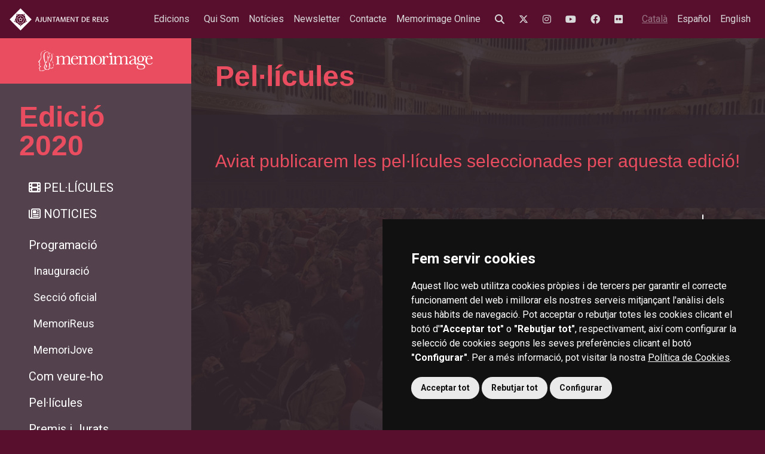

--- FILE ---
content_type: text/html; charset=UTF-8
request_url: https://memorimage.reus.cat/ed/edicio-2020/pellicules/
body_size: 26016
content:
<!doctype html>
<html lang="ca">

<head>
    <meta charset="UTF-8">
    <meta name="viewport" content="width=device-width, initial-scale=1">
    <link rel="profile" href="https://gmpg.org/xfn/11">
    <title>Pel·lícules &#8211; Memorimage Festival</title>
<meta name='robots' content='max-image-preview:large' />
	<style>img:is([sizes="auto" i], [sizes^="auto," i]) { contain-intrinsic-size: 3000px 1500px }</style>
	<link rel="alternate" href="https://memorimage.reus.cat/ed/edicio-2020/pellicules/" hreflang="ca" />
<link rel="alternate" href="https://memorimage.reus.cat/ed/edicion-2020/peliculas/" hreflang="es" />
<link rel="alternate" href="https://memorimage.reus.cat/ed/2020-edition/films/" hreflang="en" />
<link rel='dns-prefetch' href='//www.googletagmanager.com' />
<link rel="alternate" type="application/rss+xml" title="Memorimage Festival &raquo; Canal d&#039;informació" href="https://memorimage.reus.cat/feed/" />
<link rel="alternate" type="application/rss+xml" title="Memorimage Festival &raquo; Canal dels comentaris" href="https://memorimage.reus.cat/comments/feed/" />
<script>
window._wpemojiSettings = {"baseUrl":"https:\/\/s.w.org\/images\/core\/emoji\/16.0.1\/72x72\/","ext":".png","svgUrl":"https:\/\/s.w.org\/images\/core\/emoji\/16.0.1\/svg\/","svgExt":".svg","source":{"concatemoji":"https:\/\/memorimage.reus.cat\/wp-includes\/js\/wp-emoji-release.min.js?ver=6.8.3"}};
/*! This file is auto-generated */
!function(s,n){var o,i,e;function c(e){try{var t={supportTests:e,timestamp:(new Date).valueOf()};sessionStorage.setItem(o,JSON.stringify(t))}catch(e){}}function p(e,t,n){e.clearRect(0,0,e.canvas.width,e.canvas.height),e.fillText(t,0,0);var t=new Uint32Array(e.getImageData(0,0,e.canvas.width,e.canvas.height).data),a=(e.clearRect(0,0,e.canvas.width,e.canvas.height),e.fillText(n,0,0),new Uint32Array(e.getImageData(0,0,e.canvas.width,e.canvas.height).data));return t.every(function(e,t){return e===a[t]})}function u(e,t){e.clearRect(0,0,e.canvas.width,e.canvas.height),e.fillText(t,0,0);for(var n=e.getImageData(16,16,1,1),a=0;a<n.data.length;a++)if(0!==n.data[a])return!1;return!0}function f(e,t,n,a){switch(t){case"flag":return n(e,"\ud83c\udff3\ufe0f\u200d\u26a7\ufe0f","\ud83c\udff3\ufe0f\u200b\u26a7\ufe0f")?!1:!n(e,"\ud83c\udde8\ud83c\uddf6","\ud83c\udde8\u200b\ud83c\uddf6")&&!n(e,"\ud83c\udff4\udb40\udc67\udb40\udc62\udb40\udc65\udb40\udc6e\udb40\udc67\udb40\udc7f","\ud83c\udff4\u200b\udb40\udc67\u200b\udb40\udc62\u200b\udb40\udc65\u200b\udb40\udc6e\u200b\udb40\udc67\u200b\udb40\udc7f");case"emoji":return!a(e,"\ud83e\udedf")}return!1}function g(e,t,n,a){var r="undefined"!=typeof WorkerGlobalScope&&self instanceof WorkerGlobalScope?new OffscreenCanvas(300,150):s.createElement("canvas"),o=r.getContext("2d",{willReadFrequently:!0}),i=(o.textBaseline="top",o.font="600 32px Arial",{});return e.forEach(function(e){i[e]=t(o,e,n,a)}),i}function t(e){var t=s.createElement("script");t.src=e,t.defer=!0,s.head.appendChild(t)}"undefined"!=typeof Promise&&(o="wpEmojiSettingsSupports",i=["flag","emoji"],n.supports={everything:!0,everythingExceptFlag:!0},e=new Promise(function(e){s.addEventListener("DOMContentLoaded",e,{once:!0})}),new Promise(function(t){var n=function(){try{var e=JSON.parse(sessionStorage.getItem(o));if("object"==typeof e&&"number"==typeof e.timestamp&&(new Date).valueOf()<e.timestamp+604800&&"object"==typeof e.supportTests)return e.supportTests}catch(e){}return null}();if(!n){if("undefined"!=typeof Worker&&"undefined"!=typeof OffscreenCanvas&&"undefined"!=typeof URL&&URL.createObjectURL&&"undefined"!=typeof Blob)try{var e="postMessage("+g.toString()+"("+[JSON.stringify(i),f.toString(),p.toString(),u.toString()].join(",")+"));",a=new Blob([e],{type:"text/javascript"}),r=new Worker(URL.createObjectURL(a),{name:"wpTestEmojiSupports"});return void(r.onmessage=function(e){c(n=e.data),r.terminate(),t(n)})}catch(e){}c(n=g(i,f,p,u))}t(n)}).then(function(e){for(var t in e)n.supports[t]=e[t],n.supports.everything=n.supports.everything&&n.supports[t],"flag"!==t&&(n.supports.everythingExceptFlag=n.supports.everythingExceptFlag&&n.supports[t]);n.supports.everythingExceptFlag=n.supports.everythingExceptFlag&&!n.supports.flag,n.DOMReady=!1,n.readyCallback=function(){n.DOMReady=!0}}).then(function(){return e}).then(function(){var e;n.supports.everything||(n.readyCallback(),(e=n.source||{}).concatemoji?t(e.concatemoji):e.wpemoji&&e.twemoji&&(t(e.twemoji),t(e.wpemoji)))}))}((window,document),window._wpemojiSettings);
</script>
<style id='wp-emoji-styles-inline-css'>

	img.wp-smiley, img.emoji {
		display: inline !important;
		border: none !important;
		box-shadow: none !important;
		height: 1em !important;
		width: 1em !important;
		margin: 0 0.07em !important;
		vertical-align: -0.1em !important;
		background: none !important;
		padding: 0 !important;
	}
</style>
<link rel='stylesheet' id='wp-block-library-css' href='https://memorimage.reus.cat/wp-includes/css/dist/block-library/style.min.css?ver=6.8.3' media='all' />
<style id='global-styles-inline-css'>
:root{--wp--preset--aspect-ratio--square: 1;--wp--preset--aspect-ratio--4-3: 4/3;--wp--preset--aspect-ratio--3-4: 3/4;--wp--preset--aspect-ratio--3-2: 3/2;--wp--preset--aspect-ratio--2-3: 2/3;--wp--preset--aspect-ratio--16-9: 16/9;--wp--preset--aspect-ratio--9-16: 9/16;--wp--preset--color--black: #000000;--wp--preset--color--cyan-bluish-gray: #abb8c3;--wp--preset--color--white: #ffffff;--wp--preset--color--pale-pink: #f78da7;--wp--preset--color--vivid-red: #cf2e2e;--wp--preset--color--luminous-vivid-orange: #ff6900;--wp--preset--color--luminous-vivid-amber: #fcb900;--wp--preset--color--light-green-cyan: #7bdcb5;--wp--preset--color--vivid-green-cyan: #00d084;--wp--preset--color--pale-cyan-blue: #8ed1fc;--wp--preset--color--vivid-cyan-blue: #0693e3;--wp--preset--color--vivid-purple: #9b51e0;--wp--preset--color--background: #000;--wp--preset--color--foreground: #404040;--wp--preset--color--primary: #b91c1c;--wp--preset--color--secondary: #15803d;--wp--preset--color--tertiary: #0369a1;--wp--preset--gradient--vivid-cyan-blue-to-vivid-purple: linear-gradient(135deg,rgba(6,147,227,1) 0%,rgb(155,81,224) 100%);--wp--preset--gradient--light-green-cyan-to-vivid-green-cyan: linear-gradient(135deg,rgb(122,220,180) 0%,rgb(0,208,130) 100%);--wp--preset--gradient--luminous-vivid-amber-to-luminous-vivid-orange: linear-gradient(135deg,rgba(252,185,0,1) 0%,rgba(255,105,0,1) 100%);--wp--preset--gradient--luminous-vivid-orange-to-vivid-red: linear-gradient(135deg,rgba(255,105,0,1) 0%,rgb(207,46,46) 100%);--wp--preset--gradient--very-light-gray-to-cyan-bluish-gray: linear-gradient(135deg,rgb(238,238,238) 0%,rgb(169,184,195) 100%);--wp--preset--gradient--cool-to-warm-spectrum: linear-gradient(135deg,rgb(74,234,220) 0%,rgb(151,120,209) 20%,rgb(207,42,186) 40%,rgb(238,44,130) 60%,rgb(251,105,98) 80%,rgb(254,248,76) 100%);--wp--preset--gradient--blush-light-purple: linear-gradient(135deg,rgb(255,206,236) 0%,rgb(152,150,240) 100%);--wp--preset--gradient--blush-bordeaux: linear-gradient(135deg,rgb(254,205,165) 0%,rgb(254,45,45) 50%,rgb(107,0,62) 100%);--wp--preset--gradient--luminous-dusk: linear-gradient(135deg,rgb(255,203,112) 0%,rgb(199,81,192) 50%,rgb(65,88,208) 100%);--wp--preset--gradient--pale-ocean: linear-gradient(135deg,rgb(255,245,203) 0%,rgb(182,227,212) 50%,rgb(51,167,181) 100%);--wp--preset--gradient--electric-grass: linear-gradient(135deg,rgb(202,248,128) 0%,rgb(113,206,126) 100%);--wp--preset--gradient--midnight: linear-gradient(135deg,rgb(2,3,129) 0%,rgb(40,116,252) 100%);--wp--preset--font-size--small: 13px;--wp--preset--font-size--medium: 20px;--wp--preset--font-size--large: 36px;--wp--preset--font-size--x-large: 42px;--wp--preset--spacing--20: 0.44rem;--wp--preset--spacing--30: 0.67rem;--wp--preset--spacing--40: 1rem;--wp--preset--spacing--50: 1.5rem;--wp--preset--spacing--60: 2.25rem;--wp--preset--spacing--70: 3.38rem;--wp--preset--spacing--80: 5.06rem;--wp--preset--shadow--natural: 6px 6px 9px rgba(0, 0, 0, 0.2);--wp--preset--shadow--deep: 12px 12px 50px rgba(0, 0, 0, 0.4);--wp--preset--shadow--sharp: 6px 6px 0px rgba(0, 0, 0, 0.2);--wp--preset--shadow--outlined: 6px 6px 0px -3px rgba(255, 255, 255, 1), 6px 6px rgba(0, 0, 0, 1);--wp--preset--shadow--crisp: 6px 6px 0px rgba(0, 0, 0, 1);}:root { --wp--style--global--content-size: 40rem;--wp--style--global--wide-size: 60rem; }:where(body) { margin: 0; }.wp-site-blocks > .alignleft { float: left; margin-right: 2em; }.wp-site-blocks > .alignright { float: right; margin-left: 2em; }.wp-site-blocks > .aligncenter { justify-content: center; margin-left: auto; margin-right: auto; }:where(.is-layout-flex){gap: 0.5em;}:where(.is-layout-grid){gap: 0.5em;}.is-layout-flow > .alignleft{float: left;margin-inline-start: 0;margin-inline-end: 2em;}.is-layout-flow > .alignright{float: right;margin-inline-start: 2em;margin-inline-end: 0;}.is-layout-flow > .aligncenter{margin-left: auto !important;margin-right: auto !important;}.is-layout-constrained > .alignleft{float: left;margin-inline-start: 0;margin-inline-end: 2em;}.is-layout-constrained > .alignright{float: right;margin-inline-start: 2em;margin-inline-end: 0;}.is-layout-constrained > .aligncenter{margin-left: auto !important;margin-right: auto !important;}.is-layout-constrained > :where(:not(.alignleft):not(.alignright):not(.alignfull)){max-width: var(--wp--style--global--content-size);margin-left: auto !important;margin-right: auto !important;}.is-layout-constrained > .alignwide{max-width: var(--wp--style--global--wide-size);}body .is-layout-flex{display: flex;}.is-layout-flex{flex-wrap: wrap;align-items: center;}.is-layout-flex > :is(*, div){margin: 0;}body .is-layout-grid{display: grid;}.is-layout-grid > :is(*, div){margin: 0;}body{padding-top: 0px;padding-right: 0px;padding-bottom: 0px;padding-left: 0px;}a:where(:not(.wp-element-button)){text-decoration: underline;}:root :where(.wp-element-button, .wp-block-button__link){background-color: #32373c;border-width: 0;color: #fff;font-family: inherit;font-size: inherit;line-height: inherit;padding: calc(0.667em + 2px) calc(1.333em + 2px);text-decoration: none;}.has-black-color{color: var(--wp--preset--color--black) !important;}.has-cyan-bluish-gray-color{color: var(--wp--preset--color--cyan-bluish-gray) !important;}.has-white-color{color: var(--wp--preset--color--white) !important;}.has-pale-pink-color{color: var(--wp--preset--color--pale-pink) !important;}.has-vivid-red-color{color: var(--wp--preset--color--vivid-red) !important;}.has-luminous-vivid-orange-color{color: var(--wp--preset--color--luminous-vivid-orange) !important;}.has-luminous-vivid-amber-color{color: var(--wp--preset--color--luminous-vivid-amber) !important;}.has-light-green-cyan-color{color: var(--wp--preset--color--light-green-cyan) !important;}.has-vivid-green-cyan-color{color: var(--wp--preset--color--vivid-green-cyan) !important;}.has-pale-cyan-blue-color{color: var(--wp--preset--color--pale-cyan-blue) !important;}.has-vivid-cyan-blue-color{color: var(--wp--preset--color--vivid-cyan-blue) !important;}.has-vivid-purple-color{color: var(--wp--preset--color--vivid-purple) !important;}.has-background-color{color: var(--wp--preset--color--background) !important;}.has-foreground-color{color: var(--wp--preset--color--foreground) !important;}.has-primary-color{color: var(--wp--preset--color--primary) !important;}.has-secondary-color{color: var(--wp--preset--color--secondary) !important;}.has-tertiary-color{color: var(--wp--preset--color--tertiary) !important;}.has-black-background-color{background-color: var(--wp--preset--color--black) !important;}.has-cyan-bluish-gray-background-color{background-color: var(--wp--preset--color--cyan-bluish-gray) !important;}.has-white-background-color{background-color: var(--wp--preset--color--white) !important;}.has-pale-pink-background-color{background-color: var(--wp--preset--color--pale-pink) !important;}.has-vivid-red-background-color{background-color: var(--wp--preset--color--vivid-red) !important;}.has-luminous-vivid-orange-background-color{background-color: var(--wp--preset--color--luminous-vivid-orange) !important;}.has-luminous-vivid-amber-background-color{background-color: var(--wp--preset--color--luminous-vivid-amber) !important;}.has-light-green-cyan-background-color{background-color: var(--wp--preset--color--light-green-cyan) !important;}.has-vivid-green-cyan-background-color{background-color: var(--wp--preset--color--vivid-green-cyan) !important;}.has-pale-cyan-blue-background-color{background-color: var(--wp--preset--color--pale-cyan-blue) !important;}.has-vivid-cyan-blue-background-color{background-color: var(--wp--preset--color--vivid-cyan-blue) !important;}.has-vivid-purple-background-color{background-color: var(--wp--preset--color--vivid-purple) !important;}.has-background-background-color{background-color: var(--wp--preset--color--background) !important;}.has-foreground-background-color{background-color: var(--wp--preset--color--foreground) !important;}.has-primary-background-color{background-color: var(--wp--preset--color--primary) !important;}.has-secondary-background-color{background-color: var(--wp--preset--color--secondary) !important;}.has-tertiary-background-color{background-color: var(--wp--preset--color--tertiary) !important;}.has-black-border-color{border-color: var(--wp--preset--color--black) !important;}.has-cyan-bluish-gray-border-color{border-color: var(--wp--preset--color--cyan-bluish-gray) !important;}.has-white-border-color{border-color: var(--wp--preset--color--white) !important;}.has-pale-pink-border-color{border-color: var(--wp--preset--color--pale-pink) !important;}.has-vivid-red-border-color{border-color: var(--wp--preset--color--vivid-red) !important;}.has-luminous-vivid-orange-border-color{border-color: var(--wp--preset--color--luminous-vivid-orange) !important;}.has-luminous-vivid-amber-border-color{border-color: var(--wp--preset--color--luminous-vivid-amber) !important;}.has-light-green-cyan-border-color{border-color: var(--wp--preset--color--light-green-cyan) !important;}.has-vivid-green-cyan-border-color{border-color: var(--wp--preset--color--vivid-green-cyan) !important;}.has-pale-cyan-blue-border-color{border-color: var(--wp--preset--color--pale-cyan-blue) !important;}.has-vivid-cyan-blue-border-color{border-color: var(--wp--preset--color--vivid-cyan-blue) !important;}.has-vivid-purple-border-color{border-color: var(--wp--preset--color--vivid-purple) !important;}.has-background-border-color{border-color: var(--wp--preset--color--background) !important;}.has-foreground-border-color{border-color: var(--wp--preset--color--foreground) !important;}.has-primary-border-color{border-color: var(--wp--preset--color--primary) !important;}.has-secondary-border-color{border-color: var(--wp--preset--color--secondary) !important;}.has-tertiary-border-color{border-color: var(--wp--preset--color--tertiary) !important;}.has-vivid-cyan-blue-to-vivid-purple-gradient-background{background: var(--wp--preset--gradient--vivid-cyan-blue-to-vivid-purple) !important;}.has-light-green-cyan-to-vivid-green-cyan-gradient-background{background: var(--wp--preset--gradient--light-green-cyan-to-vivid-green-cyan) !important;}.has-luminous-vivid-amber-to-luminous-vivid-orange-gradient-background{background: var(--wp--preset--gradient--luminous-vivid-amber-to-luminous-vivid-orange) !important;}.has-luminous-vivid-orange-to-vivid-red-gradient-background{background: var(--wp--preset--gradient--luminous-vivid-orange-to-vivid-red) !important;}.has-very-light-gray-to-cyan-bluish-gray-gradient-background{background: var(--wp--preset--gradient--very-light-gray-to-cyan-bluish-gray) !important;}.has-cool-to-warm-spectrum-gradient-background{background: var(--wp--preset--gradient--cool-to-warm-spectrum) !important;}.has-blush-light-purple-gradient-background{background: var(--wp--preset--gradient--blush-light-purple) !important;}.has-blush-bordeaux-gradient-background{background: var(--wp--preset--gradient--blush-bordeaux) !important;}.has-luminous-dusk-gradient-background{background: var(--wp--preset--gradient--luminous-dusk) !important;}.has-pale-ocean-gradient-background{background: var(--wp--preset--gradient--pale-ocean) !important;}.has-electric-grass-gradient-background{background: var(--wp--preset--gradient--electric-grass) !important;}.has-midnight-gradient-background{background: var(--wp--preset--gradient--midnight) !important;}.has-small-font-size{font-size: var(--wp--preset--font-size--small) !important;}.has-medium-font-size{font-size: var(--wp--preset--font-size--medium) !important;}.has-large-font-size{font-size: var(--wp--preset--font-size--large) !important;}.has-x-large-font-size{font-size: var(--wp--preset--font-size--x-large) !important;}
:where(.wp-block-post-template.is-layout-flex){gap: 1.25em;}:where(.wp-block-post-template.is-layout-grid){gap: 1.25em;}
:where(.wp-block-columns.is-layout-flex){gap: 2em;}:where(.wp-block-columns.is-layout-grid){gap: 2em;}
:root :where(.wp-block-pullquote){font-size: 1.5em;line-height: 1.6;}
</style>
<link rel='stylesheet' id='contact-form-7-css' href='https://memorimage.reus.cat/wp-content/plugins/contact-form-7/includes/css/styles.css?ver=6.1.1' media='all' />
<link rel='stylesheet' id='app-style-css' href='https://memorimage.reus.cat/wp-content/themes/memorimage.2023/assets/css/app.css?ver=' media='all' />
<link rel='stylesheet' id='xarop-style-css' href='https://memorimage.reus.cat/wp-content/themes/memorimage.2023/style.css?ver=' media='all' />
<link rel='stylesheet' id='xarop_style-css' href='https://memorimage.reus.cat/wp-content/themes/memorimage.2023/cookies.css?ver=' media='all' />
<link rel='stylesheet' id='header_style-css' href='https://memorimage.reus.cat/wp-content/themes/memorimage.2023/ajreus__preheader.min.css?ver=' media='all' />
<link rel='stylesheet' id='footer_style-css' href='https://memorimage.reus.cat/wp-content/themes/memorimage.2023/ajreus__corporative-footer.min.css?ver=' media='all' />
<script src="https://memorimage.reus.cat/wp-content/plugins/stop-user-enumeration/frontend/js/frontend.js?ver=1.7.7" id="stop-user-enumeration-js" defer data-wp-strategy="defer"></script>
<script src="https://memorimage.reus.cat/wp-content/themes/memorimage.2023/cookies.js?ver=6.8.3" id="cookies_script-js"></script>

<!-- Google tag (gtag.js) snippet added by Site Kit -->
<!-- Google Analytics snippet added by Site Kit -->
<script src="https://www.googletagmanager.com/gtag/js?id=GT-NMKBDJ8" id="google_gtagjs-js" async></script>
<script id="google_gtagjs-js-after">
window.dataLayer = window.dataLayer || [];function gtag(){dataLayer.push(arguments);}
gtag("set","linker",{"domains":["memorimage.reus.cat"]});
gtag("js", new Date());
gtag("set", "developer_id.dZTNiMT", true);
gtag("config", "GT-NMKBDJ8");
</script>
<link rel="https://api.w.org/" href="https://memorimage.reus.cat/wp-json/" /><link rel="alternate" title="JSON" type="application/json" href="https://memorimage.reus.cat/wp-json/wp/v2/edition/6232" /><link rel="EditURI" type="application/rsd+xml" title="RSD" href="https://memorimage.reus.cat/xmlrpc.php?rsd" />
<meta name="generator" content="WordPress 6.8.3" />
<link rel="canonical" href="https://memorimage.reus.cat/ed/edicio-2020/pellicules/" />
<link rel='shortlink' href='https://memorimage.reus.cat/?p=6232' />
<link rel="alternate" title="oEmbed (JSON)" type="application/json+oembed" href="https://memorimage.reus.cat/wp-json/oembed/1.0/embed?url=https%3A%2F%2Fmemorimage.reus.cat%2Fed%2Fedicio-2020%2Fpellicules%2F" />
<link rel="alternate" title="oEmbed (XML)" type="text/xml+oembed" href="https://memorimage.reus.cat/wp-json/oembed/1.0/embed?url=https%3A%2F%2Fmemorimage.reus.cat%2Fed%2Fedicio-2020%2Fpellicules%2F&#038;format=xml" />
<meta name="generator" content="Site Kit by Google 1.159.0" />		<style id="wp-custom-css">
			.wp-block-group{
    max-width: none !important;
}

@import url('https://fonts.googleapis.com/css2?family=Lora:ital,wght@0,400..700;1,400..700&display=swap');

.justify-end {
	justify-content: end;
}

.font-stencil,
.button-alt,
h1,
h2 {
	font-family: 'Lora', sans-serif;
}

h1 {
	font-weight: bold;
}		</style>
		    <link rel="icon" href="https://memorimage.reus.cat/wp-content/themes/memorimage.2023/assets/favicon/favicon.ico">
    <link rel="apple-touch-icon" sizes="57x57" href="https://memorimage.reus.cat/wp-content/themes/memorimage.2023/assets/favicon/apple-icon-57x57.png">
    <link rel="apple-touch-icon" sizes="60x60" href="https://memorimage.reus.cat/wp-content/themes/memorimage.2023/assets/favicon/apple-icon-60x60.png">
    <link rel="apple-touch-icon" sizes="72x72" href="https://memorimage.reus.cat/wp-content/themes/memorimage.2023/assets/favicon/apple-icon-72x72.png">
    <link rel="apple-touch-icon" sizes="76x76" href="https://memorimage.reus.cat/wp-content/themes/memorimage.2023/assets/favicon/apple-icon-76x76.png">
    <link rel="apple-touch-icon" sizes="114x114" href="https://memorimage.reus.cat/wp-content/themes/memorimage.2023/assets/favicon/apple-icon-114x114.png">
    <link rel="apple-touch-icon" sizes="120x120" href="https://memorimage.reus.cat/wp-content/themes/memorimage.2023/assets/favicon/apple-icon-120x120.png">
    <link rel="apple-touch-icon" sizes="144x144" href="https://memorimage.reus.cat/wp-content/themes/memorimage.2023/assets/favicon/apple-icon-144x144.png">
    <link rel="apple-touch-icon" sizes="152x152" href="https://memorimage.reus.cat/wp-content/themes/memorimage.2023/assets/favicon/apple-icon-152x152.png">
    <link rel="apple-touch-icon" sizes="180x180" href="https://memorimage.reus.cat/wp-content/themes/memorimage.2023/assets/favicon/apple-icon-180x180.png">
    <link rel="icon" type="image/png" sizes="192x192" href="https://memorimage.reus.cat/wp-content/themes/memorimage.2023/assets/favicon/android-icon-192x192.png">
    <link rel="icon" type="image/png" sizes="32x32" href="https://memorimage.reus.cat/wp-content/themes/memorimage.2023/assets/favicon/favicon-32x32.png">
    <link rel="icon" type="image/png" sizes="96x96" href="https://memorimage.reus.cat/wp-content/themes/memorimage.2023/assets/favicon/favicon-96x96.png">
    <link rel="icon" type="image/png" sizes="16x16" href="https://memorimage.reus.cat/wp-content/themes/memorimage.2023/assets/favicon/favicon-16x16.png">
    <link rel="manifest" href="https://memorimage.reus.cat/wp-content/themes/memorimage.2023/assets/favicon/manifest.json">
    <meta name="msapplication-TileColor" content="#ffffff">
    <meta name="msapplication-TileImage" content="favicon/ms-icon-144x144.png">
    <meta name="theme-color" content="#ffffff">
</head>

<body class="wp-singular edition-template-default single single-edition postid-6232 wp-embed-responsive wp-theme-memorimage2023 antialiased bg-thunder text-cream font-roboto leading-snug relative">

    
    
    <!-- Cookie Consent by TermsFeed https://www.TermsFeed.com -->
    <script type="text/javascript" src="//www.termsfeed.com/public/cookie-consent/4.1.0/cookie-consent.js"
        charset="UTF-8"></script>
    <script type="text/javascript" charset="UTF-8">
    document.addEventListener('DOMContentLoaded', function() {
        cookieconsent.run({
            "notice_banner_type": "simple",
            "consent_type": "express",
            "palette": "dark",
            "language": "ca_es",
            "page_load_consent_levels": ["strictly-necessary"],
            "notice_banner_reject_button_hide": false,
            "preferences_center_close_button_hide": false,
            "page_refresh_confirmation_buttons": false,
            "open_preferences_center_selector": ".configurar_cookies",
            "website_name": "Memorimage Festival"
        });
    });
    </script>

    <!-- Google Analytics -->
    <!-- Analytics -->
    <!-- Global site tag (gtag.js) - Google Analytics -->
    <script type="text/plain" data-cookie-consent="tracking" cookie-consent="tracking" async
        src="https://www.googletagmanager.com/gtag/js?id=G-V3E1R4X1H3"></script>
    <script type="text/plain" data-cookie-consent="tracking" cookie-consent="tracking">
        window.dataLayer = window.dataLayer || [];
    function gtag(){dataLayer.push(arguments);}
    gtag('js', new Date());

    gtag('config', 'G-V3E1R4X1H3');
  </script>
    <!-- end of Analytics-->
    <!-- end of Google Analytics-->

    <noscript>Free cookie consent management tool by <a href="https://www.termsfeed.com/">TermsFeed</a></noscript>
    <!-- End Cookie Consent by TermsFeed https://www.TermsFeed.com -->


<!-- 
    <div class="ajreus__preheader" id="ajreus__preheader">
        <div class="ajreus__preheader__container">
            <div class="ajreus__preheader__row">
                <div class="ajreus__preheader__col">
                    <a href="https://www.reus.cat" title="Ves a la web de l'Ajuntament de Reus"><img src="/wp-content/themes/memorimage.2023/assets/img/ajreus-preheader-logo-ajuntament-de-reus.svg" alt="Ajuntament de Reus"></a>
                </div>
            </div>
        </div>
    </div> -->

    <div class="header-menu absolute top-53 h-16 w-full z-40 p-4 flex justify-between items-center text-alto">
        <a href="https://www.reus.cat" title="Ves a la web de l'Ajuntament de Reus">
            <img src="/wp-content/themes/memorimage.2023/assets/img/ajreus-preheader-logo-ajuntament-de-reus.svg" alt="Ajuntament de Reus">
        </a>
        <nav id="site-navigation" class="flex items-center h-6" aria-label="Navegació principal">

    <!-- Botón de hamburguesa -->
    <div class="lg:hidden">
        <button id="menu-toggle" class="menu-toggle">
            <svg class="w-6 h-6" fill="none" stroke="currentColor" viewBox="0 0 24 24"
                xmlns="http://www.w3.org/2000/svg">
                <path stroke-linecap="round" stroke-linejoin="round" stroke-width="2" d="M4 6h16M4 12h16m-7 6h7"></path>
            </svg>
        </button>
    </div>

    <!-- Menú desplegable -->
    <div id="menu-top" class="menu-top hidden bg-menu text-xl lg:text-base py-10 lg:p-0 md:w-auto lg:flex w-full max-h-screen overflow-auto lg:overflow-visible flex-grow items-center justify-center lg:space-x-2 absolute lg:relative top-0 left-auto right-0 ">
        <button id="menu-close" class="menu-toggle absolute right-5 top-5 lg:hidden">
            <svg class="w-6 h-6" viewBox="0 0 24 24" fill="none" xmlns="http://www.w3.org/2000/svg">
                <path d="M18 6L6 18M6 6L18 18" stroke="currentColor" stroke-width="2" stroke-linecap="round" stroke-linejoin="round" />
            </svg>
        </button>

                <ul id="menu-editions" class="menu-editions flex items-center p-5 lg:p-0 text-2xl lg:text-base">
            <li class="menu-item lg:relative menu-item-has-children">
                <a href="#">Edicions</a>

                <ul
                    class="sub-menu lg:hidden lg:absolute lg:w-max lg:top-6 grid gap-2 grid-cols-2 lg:grid-cols-4 bg-corp place-content-center text-base p-2 ">
                    
                    <li id="menu-item-14482" class="menu-item li-edition"
                        style="border:2px solid #FFA300;">
                        <a href="https://memorimage.reus.cat/ed/edicio-2025/">
                            Edició 2025                        </a>
                    </li>
                    
                    <li id="menu-item-13638" class="menu-item li-edition"
                        style="border:2px solid #b7afff;">
                        <a href="https://memorimage.reus.cat/ed/edicio-2024/">
                            Edició 2024                        </a>
                    </li>
                    
                    <li id="menu-item-13649" class="menu-item li-edition"
                        style="border:2px solid #FFA300;">
                        <a href="https://memorimage.reus.cat/ed/edicio-destiu-2024/">
                            Edició d&#8217;Estiu 2024                        </a>
                    </li>
                    
                    <li id="menu-item-12429" class="menu-item li-edition"
                        style="border:2px solid #dd3333;">
                        <a href="https://memorimage.reus.cat/ed/edicio-2023/">
                            Edició 2023                        </a>
                    </li>
                    
                    <li id="menu-item-12268" class="menu-item li-edition"
                        style="border:2px solid #fbbe28;">
                        <a href="https://memorimage.reus.cat/ed/edicio-destiu-2023/">
                            Edició d&#8217;Estiu 2023                        </a>
                    </li>
                    
                    <li id="menu-item-11996" class="menu-item li-edition"
                        style="border:2px solid #e73940;">
                        <a href="https://memorimage.reus.cat/ed/edicio-2022-2/">
                            Edició 2022                        </a>
                    </li>
                    
                    <li id="menu-item-11633" class="menu-item li-edition"
                        style="border:2px solid #FFA300;">
                        <a href="https://memorimage.reus.cat/ed/edicio-2021-2/">
                            Edició 2021                        </a>
                    </li>
                    
                    <li id="menu-item-9338" class="menu-item li-edition"
                        style="border:2px solid #538ebd;">
                        <a href="https://memorimage.reus.cat/ed/edicio-2021/">
                            Edició 2021                        </a>
                    </li>
                    
                    <li id="menu-item-6225" class="menu-item li-edition"
                        style="border:2px solid #E94D5F;">
                        <a href="https://memorimage.reus.cat/ed/edicio-2020/">
                            Edició 2020                        </a>
                    </li>
                    
                    <li id="menu-item-5141" class="menu-item li-edition"
                        style="border:2px solid #e5a91d;">
                        <a href="https://memorimage.reus.cat/ed/edicio-2019/">
                            Edició 2019                        </a>
                    </li>
                    
                    <li id="menu-item-4022" class="menu-item li-edition"
                        style="border:2px solid #e5a91d;">
                        <a href="https://memorimage.reus.cat/ed/edicio-2018/">
                            Edició 2018                        </a>
                    </li>
                    
                    <li id="menu-item-1914" class="menu-item li-edition"
                        style="border:2px solid #00b3e1;">
                        <a href="https://memorimage.reus.cat/ed/edicio-2017/">
                            Edició 2017                        </a>
                    </li>
                    
                    <li id="menu-item-65" class="menu-item li-edition"
                        style="border:2px solid #bcd142;">
                        <a href="https://memorimage.reus.cat/ed/edicio-2016/">
                            Edició 2016                        </a>
                    </li>
                    
                    <li id="menu-item-67" class="menu-item li-edition"
                        style="border:2px solid #ffa300;">
                        <a href="https://memorimage.reus.cat/ed/edicio-2015/">
                            Edició 2015                        </a>
                    </li>
                                    </ul>


            </li>
        </ul>
        
        <div class="menu-topmenu-container"><ul id="menu-topmenu" class="menu-top bg-menu lg:flex flex-wrap justify-center items-center p-5 lg:p-0"><li id="menu-item-194" class="menu-item menu-item-type-custom menu-item-object-custom menu-item-has-children menu-item-194"><a href="#">Qui Som</a>
<ul class="sub-menu">
	<li id="menu-item-3174" class="menu-item menu-item-type-post_type menu-item-object-page menu-item-3174"><a href="https://memorimage.reus.cat/memorimage/">Presentació</a></li>
	<li id="menu-item-43" class="menu-item menu-item-type-post_type menu-item-object-page menu-item-43"><a href="https://memorimage.reus.cat/organitzacio/">Equip</a></li>
	<li id="menu-item-12719" class="menu-item menu-item-type-post_type menu-item-object-venue menu-item-12719"><a href="https://memorimage.reus.cat/venue/teatre-bartrina/">Teatre Bartrina</a></li>
	<li id="menu-item-137" class="menu-item menu-item-type-post_type menu-item-object-page menu-item-137"><a href="https://memorimage.reus.cat/collaboradors/">Col·laboradors</a></li>
</ul>
</li>
<li id="menu-item-138" class="menu-item menu-item-type-post_type menu-item-object-page current_page_parent menu-item-138"><a href="https://memorimage.reus.cat/noticies/">Notícies</a></li>
<li id="menu-item-135" class="menu-item menu-item-type-post_type menu-item-object-page menu-item-135"><a href="https://memorimage.reus.cat/newsletter/">Newsletter</a></li>
<li id="menu-item-134" class="menu-item menu-item-type-post_type menu-item-object-page menu-item-134"><a href="https://memorimage.reus.cat/contacte/">Contacte</a></li>
<li id="menu-item-13568" class="menu-item menu-item-type-custom menu-item-object-custom menu-item-13568"><a href="https://online.memorimage.cat/">Memorimage Online</a></li>
</ul></div>

        <ul class="menu-social bg-menu flex items-center justify-center p-5 lg:p-0 text-2xl lg:text-base">

            <li id="search-button" class="menu-item">
                <a href="#" title="search">
                    <i class="fa fa-search"></i>
                </a>
            </li>

            
            <li class="menu-item">
                <a href="https://twitter.com/memorimage" title="x-twitter">
                <i class="fa-brands fa-x-twitter"></i> 
                </a>
            </li>

            
            <li class="menu-item">
                <a href="https://www.instagram.com/memorimage/" title="instagram">
                <i class="fa-brands fa-instagram"></i> 
                </a>
            </li>

            
            <li class="menu-item">
                <a href="https://www.youtube.com/user/FESTIVALMEMORIMAGE" title="youtube">
                <i class="fa-brands fa-youtube"></i> 
                </a>
            </li>

            
            <li class="menu-item">
                <a href="https://www.facebook.com/memorimage.reus/" title="facebook">
                <i class="fa-brands fa-facebook"></i> 
                </a>
            </li>

            
            <li class="menu-item">
                <a href="https://www.flickr.com/photos/memorimage" title="flickr">
                <i class="fa-brands fa-flickr"></i> 
                </a>
            </li>

            
        
        </ul>

        <ul class="menu-lang bg-menu flex items-center justify-center p-5 lg:p-0">
            	<li class="lang-item lang-item-3 lang-item-ca current-lang lang-item-first"><a lang="ca" hreflang="ca" href="https://memorimage.reus.cat/ed/edicio-2020/pellicules/" aria-current="true">Català</a></li>
	<li class="lang-item lang-item-6 lang-item-es"><a lang="es-ES" hreflang="es-ES" href="https://memorimage.reus.cat/ed/edicion-2020/peliculas/">Español</a></li>
	<li class="lang-item lang-item-10 lang-item-en"><a lang="en-US" hreflang="en-US" href="https://memorimage.reus.cat/ed/2020-edition/films/">English</a></li>
        </ul>


    </div>


    <div id="modal-search" class="modal hidden bg-modal absolute top-0 left-0 z-9 w-screen h-screen flex items-center justify-center">
        <button id="search-close" class="search-toggle absolute right-10 top-10">
            <svg class="w-6 h-6" viewBox="0 0 24 24" fill="none" xmlns="http://www.w3.org/2000/svg">
                <path d="M18 6L6 18M6 6L18 18" stroke="currentColor" stroke-width="2" stroke-linecap="round" stroke-linejoin="round" />
            </svg>
        </button>
        <form role="search" method="get" class="bg-falcon p-10 m-10 w-screen lg:max-w-screen-md" action="https://memorimage.reus.cat/">
        <div class="mb-2 min-w-fit">
            <input type="text" class="" placeholder="Cercar..." value="" name="s">
        </div>
        <button type="submit" class="button m-0 w-full mt-1 bg-alto">
            CERCAR        </button>
        </form>
    </div>

    <script>
    // JavaScript para mostrar/ocultar el menú en dispositivos móviles
    const menuToggle = document.getElementById('menu-toggle');
    const menuClose = document.getElementById('menu-close');
    const menu = document.getElementById('menu-top');
    const buttonSearch = document.getElementById('search-button');
    const modalSearch = document.getElementById('modal-search');
    const modalClose = document.getElementById('search-close');

    menuToggle.addEventListener('click', () => {
        menu.classList.remove('hidden');
        //menuToggle.classList.toggle('open');
    });

    menuClose.addEventListener('click', () => {
        menu.classList.add('hidden');
    });

    buttonSearch.addEventListener('click', () => {
        modalSearch.classList.remove('hidden');
    });
    modalClose.addEventListener('click', () => {
        modalSearch.classList.add('hidden');
    });

    </script>


</nav><!-- #site-navigation -->    </div>
<style>
    .text-cream,.content, .content a {
        color: #FFFFFF; 
    }
    .text-blue, a:hover, h1, h2 {
        color: #E94D5F;
    }
    a:hover svg{
        fill: #E94D5F;
    }
    .border-blue {
        border-color: #E94D5F;
    }
    .bg-blue, .hover\:bg-blue:hover,.button-alt:hover {
        background-color: #E94D5F;
    }
</style>


<img src="https://memorimage.reus.cat/wp-content/uploads/2022/11/image-2.png" class="fixed top-0 inset-0 w-screen h-screen object-cover opacity-10 z-0"/>




<div id="page">

    <header id="site-header" class="site-header">
        

<div class="site-sidebar">
    <div class="bg-blue py-5 flex justify-between items-center p-8">
        <a href="https://memorimage.reus.cat/" title="Home"
            class="block w-48 mx-auto text-cream duration-300 hover:text-thunder">
            <svg xmlns="http://www.w3.org/2000/svg" fill="none" viewBox="0 0 199 37"><g fill="currentColor" clip-path="url(#clip0)"><path d="M12.6408 22.5919c-.3297.4947-.4946.9619-.1374 1.484.2473-.4672.4947-.9343.1374-1.484zm-.1374 1.8962c-.0824.1374-.1649.2474-.2198.3848-.2748.742-.5771 1.4565-.8519 2.1985-.2748.7694-.2473 1.5939-.2198 2.3908.0274 1.0718.577 1.8138 1.2915 2.5008.1374.1374.1924.1099.2748-.0549.4672-1.2367.5221-2.5283.4122-3.8199-.1099-1.2092-.3297-2.4184-.687-3.6001zm4.0671-8.9863c.2473-.1649.1923-.5496.4671-.7145.0825-.742.2748-1.484.6321-2.1436.2473-.4671.6045-.9068.7694-1.429.055-.1923.1649-.3847.3573-.4672.1923-.0824.1374-.3572.3847-.3847.0549 0 .0275-.1374-.055-.1924-.3297-.2748-.3572-.3847-.0824-.7145.1649-.2198.1923-.4122.1374-.6595-.1099-.4672-.2199-.9344-.055-1.429.0825-.2199.0825-.4672-.0549-.687-.1649-.2474-.2199-.5222-.1924-.797 0-.11.0275-.2199-.1374-.2199-.3298 0-.2748-.2198-.2473-.4397 0-.0824.0824-.1649-.0275-.2473-.1374-.0824-.1924.055-.2748.11h-.055c-.2473-.0276-.3297-.22-.3022-.4123.0274-.1649.1923-.0275.3022-.055-.1099-.4946-.4396-.8519-.9068-1.0443-.6046-.2473-1.2366-.1923-1.8687-.2748-.2748-.0274-.5496-.1374-.8244.0275-.2473.1374-.4671.2473-.7694.2473-.1374 0-.2748.055-.3298.1924-.2198.5496-.687.7145-1.1816.852-.1649.0549-.2748.1099-.3847.2473-.5496.8519-.8519 1.8137-.9618 2.803-.055.4397-.055.907-.0275 1.3741 0 .5771-.0824 1.1817-.1099 1.7588 0 .9069.0275 1.7863.0549 2.6932.0275 1.3191.2474 2.5832.7145 3.7924.1649.4397.2473.9343.4672 1.3465.1099.1649.1099.3848.1099.6046 0 .3023-.0275.6046 0 .9069.0275.3298-.055.7145.2198.9344.3023.2473.4122.4946.4122.8794.0825-.0825.11-.1649.1649-.2474.3023-.7145.687-1.4015 1.0443-2.0885.0824-.1649.1648-.3023.3022-.4122.7145-.4947 1.0718-1.2092 1.3466-2.0062.0549-.2198.1923-.3572.3572-.4946.2748-.1924.5221-.4397.5221-.8245-.0275-.0824.0275-.2473.0825-.3847zm3.38 14.1528c.1374-.055.1924-.3023.3298-.2198.1649.1099 0 .3022-.0275.4397 0 .0549-.055.0824-.0275.1374-.0549.1099-.0824.2473-.1374.3572-.0275.055-.0275.1099-.0549.1649-.1649 1.0718-.6321 1.9786-1.5389 2.6382-.5221.3847-1.0443.6595-1.7313.3572-.5771-.2473-1.0992.0825-1.6213.2199-.3023.0824-.6046.2199-.9343.2199-.5221.0274-.9618-.2199-1.4015-.4398-.5771-.3022-.5771-.3297-1.0168.1375-1.0717 1.2091-2.4182 1.8687-3.957 2.1985l-.3848.0549c-1.4015.1649-3.7648.3023-4.3418.055-.2199-.0825-.3573-.3023-.4947-.4947-.4122-.5771-.4122-1.2641-.3847-1.9237 0-.6046-.1649-1.0992-.5496-1.5389-.1374-.1649-.3023-.3023-.4122-.4947-.3023-.4672-.1374-.9343.1099-1.374.3298-.5771.8519-1.0168 1.2366-1.539.2748-.3572.2748-.4946-.0275-.8244-.3297-.3573-.687-.7145-.9893-1.0993-.4671-.5496-.632-1.1817-.3847-1.8962.1924-.5771.5221-1.0717.8244-1.5939.3573-.6595.2748-.9893-.3297-1.429C1.0992 21.4377.4672 21.053 0 20.4484v-.4672a7.4177 7.4177 0 01.742-1.0717c.9343-1.0718 1.8686-2.1711 2.693-3.3253.742-1.0717 1.319-2.1985 1.4015-3.5176.055-1.0717-.1649-2.1435-.3572-3.1878-.1924-.9618-.2474-1.9237-.055-2.858.5221-2.3909 2.0885-3.7924 4.3144-4.397C9.8379 1.3215 10.827.9093 11.624.1123c.1648-.1099.2473-.1374.4122 0 .1923.4122.1374.632-.2748.797-.687.3023-1.429.5221-2.1435.687-1.0717.2748-2.116.632-2.9404 1.429-.687.632-1.0442 1.4565-1.2366 2.3634-.3572 1.7588-.2473 3.5176-.1648 5.2764.0274.5496.055 1.0992.0824 1.6764.055 1.0992-.4122 2.0885-.8793 3.0504-.5771 1.1817-1.319 2.2809-2.0336 3.3802l.055.0549c.1649-.0275.3572-.1099.3847.1099.0275.2199-.0824.4123-.3298.4947-.2473.0824-.522.0824-.7694.2198-.4397.2199-.4672.3573-.11.6871.3848.4122.7695.8244 1.1268 1.2641.522.6321.577 1.3191.1923 2.0336-.2473.4947-.5496.9344-.742 1.4565-.1648.4397-.1099.8245.1924 1.1817.3847.4672.7695.9344 1.1267 1.484.055-.4122.3298-.3847.577-.3298.2474.055.5772.0275.4947.4672-.0274.1099 0 .1924 0 .3023.0275.2473-.1099.4122-.3297.4947-.2199.0824-.3023-.0825-.4397-.2749-.11.4123-.3298.6871-.687.9069-.3847.2474-.632.6321-.8244 1.0718-.2199.4672-.11.9344.1923 1.2916.4947.6321.5496 1.3466.5496 2.1161 0 .1923-.0274.4122-.0274.6045 0 .5772.2198.8245.7694.9619.7694.2198 1.5389.1649 2.3083.0275.797-.1374 1.5664-.3023 2.2809-.7145.1923-.11.4396-.1649.6595 0 .11.0824.1924 0 .2748-.0275.4672-.1374.9068-.3848 1.319-.6596.4397-.2748.8519-.6046 1.2916-.9343-.4672-.3573-.9068-.7145-1.2366-1.1542-.6595-.8794-.9343-1.8962-.8244-2.9955.1099-1.3466.687-2.5008 1.2916-3.6825l.8244-1.6488c.1099-.1924.0824-.3573.0274-.5497-.4122-1.2916-.9892-2.5557-1.4289-3.8198-.7695-2.1161-1.374-4.2871-1.6213-6.5406-.2199-2.0061-.1374-4.0122.6045-5.9084.6046-1.6214 1.6488-2.8856 3.2427-3.6 1.4014-.6321 2.8854-.852 4.3693-.165.2473.11.4671.2474.687.4123.3572.2473.5771.577.5771 1.0168 0 .2473.1374.3847.3572.4397.0275.055.055.055.0825.0274h.1099c.2198.11.4946.165.4397.5222-.055.1649-.0275.3023.1648.3847.2199.0825.1649.2199.0275.3298-.2748.2199-.2748.4672-.0824.742.2198.3572-.1374.3572-.3023.4397.5221.9344.7145 1.8962.4397 2.9405-.055.2198-.2199.1649-.3573.1649-.0824 0-.1648 0-.1923.0824-.0275.0825.0549.1374.1099.1924.4397.3298.4397.3572.1924.8244-.2474.4672-.3573.9619-.4947 1.484-.1099.4397-.3572.742-.7145.9893-.3022.2199-.577.4672-.9068.6596-.2198.1374-.2748.2748-.2473.4946 0 .2474-.0275.4947 0 .742.0549.3573-.055.6321-.3573.8245-.0824.0549-.1374.1099-.2198.1374-.3298.1374-.6046.3023-.5221.742.0274.1923-.1924.3572-.3573.4671-.2748.1374-.3297.3298-.3572.6046-.0825.6321-.1374 1.2642-.2199 1.8687-.0824.6596-.2473 1.0443-.9892 1.0443-.11 0-.1924.055-.2474.1649-.1648.3848-.3572.742-.5221 1.1267-.0549.0825-.0549.1924-.1374.2749-.0824.1099-.3023.1923-.2748.3572.055.2473.0825.4672.2199.687.5221.8245 1.1541 1.5665 1.7037 2.3634.1099.1374.1649.2748.1649.4672v1.2367c0 .1648-.0275.3023-.1924.3572-.632.2199-.8244.7145-.8793 1.2916-.0825.852-.4672 1.5939-.9893 2.2535-.1099.1374-.1099.1649.0275.2748.8244.5771 1.7037.797 2.693.5771.6321-.1374 1.2641-.1924 1.8687-.4672.4122-.1923.7419-.4397.8244-.9069.0549-.3572.3023-.5221.5771-.687.3022-.1649.6595-.3023.7144-.742.1649-.1649.2474-.3572.3023-.5496zM166.749 18.6323v-2.4458c0-.3298-.083-.3298-.357-.2198-.605.2748-1.237.4946-1.842.7419-1.099.4672-2.115 1.0168-2.967 1.8688-.825.8244-1.264 1.8137-1.1 2.9954.083.5496.303 1.0443.715 1.4016.687.6045 1.456.5496 2.226.3022 1.181-.3572 2.171-1.0992 3.16-1.8412.137-.1099.165-.2473.165-.3847-.028-.797 0-1.6214 0-2.4184zm7.529-3.2702c-.027.3847.055.9343.165 1.4839.248 1.3191 1.045 2.3085 2.364 2.6108 1.621.3572 3.105-.6046 3.545-2.1161.384-1.2916.384-2.6107.192-3.9298-.192-1.1542-.687-2.0611-1.759-2.5832-1.484-.7145-3.407-.2474-4.039 1.5389-.33.9344-.44 1.8687-.468 2.9955zm.55 4.4519c-.852-.5496-1.649-1.1542-2.226-1.9786-1.566-2.171-1.209-5.1665 1.017-6.8703 1.456-1.1267 3.05-1.429 4.836-1.2092 1.319.1649 2.474.6321 3.435 1.5664.165.1649.22.055.33-.0549.467-.4672.935-.9069 1.567-1.1817.742-.3298 1.511-.4122 2.253-.055.687.3298.962 1.2367.632 1.9237-.275.5496-1.182.6595-1.621.1924-.193-.1924-.33-.4672-.495-.6871-.357-.4397-.605-.4671-1.127-.2198-.302.1374-.522.3847-.769.6046-.11.1099-.055.1923.027.2748.935 1.7313 1.072 3.4901.165 5.2764-.769 1.5114-2.061 2.3359-3.682 2.6931-.907.1924-1.841.2474-2.803.3023-.852.0275-1.704.1099-2.473.5771-.358.2199-.632.4947-.577.9619.055.4671.439.632.797.7694.714.2474 1.483.2749 2.225.3298 1.072.0825 2.171.1099 3.243.2199 1.154.1374 2.363.2198 3.408.7969 1.291.7145 2.033 1.7863 2.226 3.2703.109.9069.027 1.7588-.33 2.5832-.522 1.1817-1.457 1.9512-2.611 2.4458-.962.4123-1.978.6046-3.05.6871-1.237.1099-2.473.0824-3.682-.1649-1.594-.3023-3.051-.9069-4.068-2.281-.769-1.0442-.796-2.7481 0-3.6824.523-.6046 1.21-.6596 1.924-.6046.247.0275.137.1649.028.2748-.385.4397-.687.9343-.825 1.5115-.302 1.2091.138 2.3908 1.209 3.1603.797.5771 1.677.8244 2.638.9618.66.0825 1.319.1649 2.006.1374 1.21-.0824 2.391-.2198 3.435-.9068.742-.4672 1.347-1.0993 1.512-1.9787.247-1.3191-.028-2.7206-1.649-3.3252-.934-.3298-1.924-.4672-2.913-.5496-1.566-.11-3.133-.11-4.671-.4947-.825-.2198-1.594-.5496-2.034-1.3466-.082-.1374-.165-.1374-.247 0-.577.797-1.402.9893-2.309.9893-1.621 0-2.39-.8244-2.693-2.1435-.055-.2748-.137-.2198-.329-.1099-.962.6595-1.979 1.2641-3.051 1.7038-.989.4122-2.033.6596-3.105.4672-1.759-.3023-3.105-1.5389-2.748-3.6275.22-1.2367.989-2.0336 1.951-2.7206 1.511-1.0443 3.16-1.8413 4.864-2.5008.687-.2748 1.402-.5497 2.089-.852.109-.0549.247-.0824.247-.2473 0-.7695.027-1.5114-.11-2.2534-.137-.8794-.687-1.4291-1.484-1.7314-1.154-.4397-2.336-.4397-3.49.055-.632.2748-.934.797-1.072 1.4565-.11.5771-.247 1.1267-.769 1.484-.687.4672-1.704.1099-1.759-.6046-.055-.4672.055-.9344.357-1.3191.77-1.0718 1.814-1.7313 3.133-2.0061 1.017-.2199 2.034-.2474 3.078-.1924 1.291.055 2.473.3573 3.49 1.2367.577.4946.879 1.1267 1.017 1.8412.137.7145.137 1.429.137 2.171v5.9634c0 .5771.055 1.1817.137 1.7588.055.3298.193.6046.55.7145.385.11.797.11 1.127-.1648.302-.2474.412-.5771.549-.9069.275-.742.742-1.3741 1.429-1.7863.412-.2473.852-.4397 1.347-.5496.055.0549.192 0 .357-.055zM134.955 12.5316c.604-.7695 1.236-1.3741 1.978-1.8688 1.292-.8519 2.693-1.0992 4.232-.9343 1.017.1374 1.869.5496 2.556 1.2916.357.3847.577.8519.742 1.3466.027.1099.082.2198.137.3847.192-.1923.357-.3847.495-.5496.824-.8519 1.731-1.6214 2.83-2.0886.962-.4122 1.979-.5221 3.023-.3847.824.11 1.566.4122 2.253.9069.825.6046 1.154 1.429 1.209 2.4183.165 1.9512.083 3.9023.11 5.8535 0 1.0443 0 2.0886.028 3.1329.027.9618.412 1.374 1.429 1.4565.247.0274.467.0824.714.0549.138-.0275.193.0275.165.1649v.0275c.028.6321.028.6321-.604.6321h-6.156c-.247 0-.385-.0275-.357-.3298.027-.2473-.138-.5771.357-.5222.247.0275.522-.0274.77-.0824.961-.2748 1.044-.6595 1.071-1.5115.055-2.803.083-5.5786 0-8.3817-.027-1.539-.769-2.3084-2.033-2.5833-1.154-.2473-2.171.1374-3.106.8245-.742.5221-1.319 1.2366-1.896 1.9237-.137.1648-.192.3572-.192.6045.027 2.4734.027 4.9467.027 7.42 0 1.3465.495 1.7313 1.704 1.8412.11 0 .302-.0824.33.0825.027.2198.055.4671-.028.7145-.027.0549-.109.0274-.192.0274h-6.43c-.165 0-.248-.0274-.22-.2198v-.1649c-.055-.3298.055-.4947.412-.4672.247.0275.522-.0275.77-.0824.934-.2473 1.044-.7145 1.044-1.4016a207.362 207.362 0 000-8.2718c-.028-1.1817-.44-2.1435-1.594-2.6382-.934-.3847-1.841-.3023-2.748.1099-1.099.5222-1.951 1.3466-2.748 2.2535-.11.1099-.137.2473-.137.4122v8.0245c0 1.1267.522 1.5664 1.813 1.6214.11 0 .303-.0824.33.0825.028.2198.028.4671 0 .7145-.027.0824-.192.0549-.275.0549h-13.135c-.632 0-.687-.0549-.577-.687.027-.1649.11-.1374.22-.1374.384 0 .769-.0275 1.154-.055.714-.0549 1.181-.5221 1.236-1.1817.028-.3023.055-.5771.055-.8794 0-2.5008 0-5.0015-.027-7.4748 0-.4672-.028-.9344-.138-1.3741-.164-.742-.549-1.0993-1.291-1.1267-.33 0-.66-.055-.989-.0275-.22 0-.248-.0825-.248-.2473 0-.5222-.027-.5497.495-.6321.989-.1649 2.006-.2748 2.995-.5222.357-.0824.742-.1923 1.099-.3022.11-.0275.193-.0275.303-.055.247-.0275.302.0824.302.3298v11.1024c0 .4397.027.8794.082 1.3191.055.5221.468.9618 1.017 1.0717.687.1374 1.374.1649 2.034-.0549.632-.1924.907-.5771.934-1.2092.082-2.5558.082-5.1115.055-7.6673 0-.5771-.055-1.1267-.055-1.7038.027-1.0718-.522-1.4565-1.456-1.5389h-.165c-.55-.0275-.55-.0275-.55-.5771 0-.2199.028-.3023.275-.3298 1.236-.1649 2.446-.3298 3.627-.7145.22-.0825.385-.0275.467.2473.165.5771.303 1.1542.33 1.7588.083.1924.11.4397.138.7695zM35.3943 12.6414c.797-1.0168 1.6763-1.8412 2.803-2.3908 1.374-.6596 2.803-.7695 4.2594-.3298 1.2366.3573 2.0061 1.2092 2.4732 2.3909.055.1649.1099.3297.1649.5221.2198-.2473.4397-.4947.6595-.7145 1.0717-1.0992 2.2534-2.0061 3.7923-2.3084 1.5388-.3023 2.9678-.055 4.2319.9343.687.5497 1.0168 1.2367 1.0992 2.0886.1099 1.0168.1374 2.0061.1374 3.0229v5.6612c0 .3297.0275.6595.055.9893.0824.4947.3572.8244.8244.9618.3847.11.7419.1649 1.1541.1374.1924 0 .2748.055.2748.2749 0 .5496 0 .5496-.5496.5496-2.061 0-4.0945-.0275-6.1555 0-.4947 0-.3023-.3023-.3573-.5222-.0549-.3297.1374-.3023.3573-.3023.3297 0 .6595-.0549.9618-.1374.4671-.1374.742-.4671.8244-.9893.1099-.8794.0824-1.7588.0824-2.6382.0275-2.0336.0275-4.0947-.0275-6.1283-.0549-1.4565-.632-2.3359-1.8411-2.6657-.7969-.2198-1.5664-.1374-2.3358.1924-1.2916.5771-2.2259 1.5939-3.0503 2.6932-.055.0824-.055.1374-.055.2198.0275 2.6107-.0274 5.2489.0275 7.8596 0 .4672.055.9344.4672 1.2642.3572.2748.7969.3572 1.2091.3297.4672-.0274.3023.3023.3298.5222.0549.2748-.0825.3298-.3298.3298h-6.1555c-.2199 0-.3848 0-.3298-.3023.055-.1924-.1924-.5771.3023-.5222.2748.0275.5496-.0275.7969-.0824.6595-.1099 1.0168-.4397 1.0717-1.0993.055-.632.0825-1.2916.0825-1.9237v-5.3313c0-.6596-.0275-1.3466-.1099-2.0061-.1374-1.2092-1.2641-2.1436-2.5007-2.1985-1.2092-.055-2.2259.4671-3.1328 1.1817-.4122.3297-.7969.7145-1.1541 1.0992-.3023.3023-.4122.6321-.4122 1.0718.0275 2.4733.0275 4.9466.0275 7.4199 0 .2473.0274.4947.0549.742.055.5771.4672.9618 1.0992 1.0718.2473.0549.5221.0824.7695.0549.1923-.0275.2473.055.2473.2474 0 .5771 0 .5771-.5496.5771h-5.9907c-.2473 0-.3572-.0275-.3572-.3298.0275-.4947 0-.4947.4946-.4947.2199 0 .4397-.0275.6595-.0824.6596-.1649.9893-.5496 1.0168-1.2916.0275-.9069.055-1.7863.055-2.6932 0-1.9237 0-3.8474-.0275-5.7436 0-.3297-.0275-.687-.0275-1.0168-.0275-.8794-.4397-1.3191-1.319-1.4015-.1374 0-.3023-.0275-.4397-.055-.1374-.0275-.3573.055-.4122-.0549-.055-.2199-.0275-.4397-.0275-.6596 0-.1099.0824-.0824.1374-.0824 1.2916-.1374 2.5831-.3298 3.8197-.742.2199-.055.2748.055.3298.2198.2748.742.3572 1.484.3847 2.2535.1374.0275.1099.1649.1099.3572zM74.2511 12.6414c.6046-.742 1.2091-1.374 1.9236-1.8412 1.4564-1.0168 3.0778-1.3191 4.809-.9344 1.429.3023 2.3358 1.2367 2.8304 2.5833.055.1374.055.2748.1649.3847.5496-.6321 1.1267-1.2092 1.7862-1.7313 1.1542-.9069 2.4458-1.4565 3.9572-1.374 1.0717.0549 2.0335.3297 2.8854 1.0167.7694.6046 1.0992 1.429 1.1816 2.3909.1099 1.2916.0824 2.5557.0824 3.8474 0 1.6488-.0274 3.3252.055 4.9741.055 1.2091.4122 1.5939 1.6213 1.6763h.1649c.5221 0 .6321.1649.5221.687-.0274.1924-.1648.11-.2748.11H89.475c-.2473 0-.3572-.055-.3022-.3023v-.1649c-.0275-.2473.0549-.3848.3297-.3298.3023.0275.6046-.0275.9069-.1099.632-.1649.9068-.5496.9343-1.1817.1374-2.171.0549-4.342.0549-6.4856 0-.8244 0-1.6214-.0549-2.4458-.0825-1.5939-1.2641-2.3634-2.5007-2.4183-1.0992-.055-2.0061.3847-2.8305 1.0168-.687.5221-1.2366 1.1817-1.7862 1.8687-.1099.1374-.1374.2748-.1374.4397v6.3756c0 .4672.0275.9344.055 1.4016.0275 1.0717.4946 1.5389 1.5664 1.5939.1374 0 .3847-.0825.4396.0824.0825.1924.0275.4122.0275.6321 0 .1374-.1374.1099-.2198.1099h-6.4303c-.1649 0-.2199-.055-.1924-.2198v-.1374c0-.4672 0-.4672.4397-.4672.2748 0 .5221-.0275.7694-.0825.6595-.1374.9893-.5221 1.0168-1.2091a118.7928 118.7928 0 000-8.849c-.055-1.484-1.1817-2.5008-2.6656-2.5283-1.2641-.0274-2.2533.5497-3.1877 1.3191-.4397.3848-.8519.797-1.2366 1.2092-.1099.1374-.1649.2473-.1649.4122 0 2.6382 0 5.2764.0275 7.8871 0 1.3466.4397 1.7863 1.7862 1.8138.11 0 .3023-.0825.3573.1099a1.3414 1.3414 0 010 .6596c-.0275.0824-.1374.0549-.2199.0549h-6.4303c-.1924 0-.2748-.0824-.2473-.2473 0-.1099.0275-.1924 0-.3023-.0275-.2198.0824-.2748.2748-.2748.3847.0275.7694-.0275 1.1267-.1649.4671-.1649.7144-.5221.7694-1.0168.0824-.7695.055-1.5664.055-2.3359v-6.5955c0-.3023-.0275-.5771-.055-.8794-.0275-.9344-.6595-1.1542-1.2641-1.2366-.2198-.0275-.4397-.055-.687-.055-.2198 0-.2748-.0825-.2473-.2748v-.3023c-.0275-.1649.0275-.2199.2198-.2473 1.2641-.11 2.4732-.3298 3.6824-.7146.2473-.0824.3572-.0274.4396.1924.2474.742.3573 1.5115.3848 2.3084-.055 0-.0275.0825-.0275.3023zM98.3236 17.1205c0 1.429.0824 2.5283.3572 3.6275.3023 1.2367.9069 2.281 2.0882 2.913.88.4672 1.841.5771 2.831.4672 1.071-.1099 1.978-.4946 2.693-1.3191.824-.9618 1.072-2.1435 1.236-3.3527a17.6863 17.6863 0 000-4.1771c-.11-.9619-.302-1.8962-.769-2.7481-.797-1.4291-2.089-2.0062-3.682-2.0337-2.034-.0274-3.4903.9344-4.1773 2.8581-.5222 1.3191-.5771 2.6931-.5771 3.7649zm4.5894 7.8322c-2.666-.0275-4.8367-1.1268-6.3756-3.4077-.6595-1.0168-.9893-2.1435-1.0717-3.3527-.1374-1.7863.0824-3.4901 1.0717-5.0016 1.2915-1.9786 3.1052-3.1878 5.4956-3.4626 3.875-.4397 7.31 1.8412 8.189 5.5512.578 2.4458.33 4.8092-1.264 6.8703-1.209 1.5389-2.83 2.4183-4.781 2.7206-.385.0825-.797.055-1.264.0825z"></path><path d="M192.031 14.3174h3.105c.137 0 .33.055.33-.1649.027-.7145.027-1.429-.33-2.0885-.55-1.0168-1.457-1.5115-2.611-1.5665-1.181-.0275-2.171.3298-2.858 1.3191-.467.6321-.687 1.3741-.879 2.1161-.082.3572.027.3847.33.3847h2.913zm1.538.742h-4.589c-.274 0-.357.1099-.357.3298-.055 1.9237-.055 3.8199.605 5.6611.439 1.1817 1.126 2.171 2.335 2.6382.797.3298 1.622.3298 2.446.2473 1.127-.1374 2.034-.6046 2.776-1.429.302-.3298.549-.7145.742-1.1267.082-.1649.797-.2748.934-.1649.082.055.027.1649 0 .2198-.467 1.1543-1.182 2.0337-2.281 2.6382-.907.4947-1.841.797-2.858.8794-1.401.1374-2.693-.1648-3.902-.8244-1.319-.7145-2.281-1.7588-2.968-3.0779-.44-.8519-.687-1.7863-.742-2.7481-.082-1.3191-.027-2.6382.467-3.9023.907-2.4184 2.529-4.0947 5.112-4.6169 1.566-.3023 3.187-.2198 4.589.7145 1.539 1.0168 2.446 2.4733 2.638 4.3146.027.2198-.028.2473-.247.2473h-4.7zM63.0117 14.3179h3.1327c.11 0 .2474.0824.2748-.1375.0825-.8519.0275-1.6488-.4396-2.3908-1.0168-1.6489-3.7648-1.8138-5.1388-.3298-.687.742-.9893 1.6764-1.1816 2.6657-.055.1924.0549.2198.2198.2198 1.0442-.0274 2.0885-.0274 3.1327-.0274zm1.4565.7419h-4.6167c-.1649 0-.3023-.0274-.3023.2199-.0824 1.8412-.0549 3.655.4672 5.4138.3572 1.1542.9343 2.1985 2.0335 2.8031 1.7313.9618 4.864.6595 6.2105-1.6764.0549-.1099.1374-.2198.1924-.3298.1648-.2748.6045-.4397.8793-.3022.1649.0549.055.1648.0275.2473-.3847 1.0718-1.0992 1.8962-2.061 2.4733-4.2319 2.5557-9.4806.055-10.4699-4.5619-.4946-2.3084-.2198-4.5619 1.0992-6.5955 2.061-3.2153 5.6334-3.7649 8.3539-2.5282 1.7038.7694 2.6656 2.2259 3.0503 4.0397.1649.7695.1099.7695-.6595.7695-1.429.0274-2.8304.0274-4.2044.0274zM114.839 13.0812c.577-1.2641 1.484-2.226 2.666-2.8855.852-.4672 1.758-.6596 2.693-.3573.852.2748 1.539 1.2092 1.539 2.0886-.028.5222-.33.9618-.825 1.1267-.439.1374-.907 0-1.236-.4122-.193-.2473-.303-.5496-.44-.8519-.33-.8244-.879-1.0718-1.649-.6046-1.539.9344-2.446 2.2535-2.555 4.0672-.165 2.2535-.055 4.4795-.055 6.7329 0 1.1268.522 1.5939 1.648 1.6214.165 0 .33.0275.522 0 .33-.0549.413.0825.413.4122 0 .3298-.083.4123-.413.4123-2.28-.0275-4.561 0-6.842 0-.247 0-.33-.055-.302-.3298.027-.4947 0-.4947.467-.4947.357 0 .714-.0275 1.072-.1374.494-.1649.769-.4946.851-.9893.083-.5496.055-1.0993.055-1.6214v-7.4749c0-1.3466-.357-1.7313-1.703-1.8137-.055 0-.138-.0275-.193-.0275-.577-.055-.577-.055-.522-.6046 0-.1374.055-.1649.165-.1924 1.347-.2198 2.638-.5496 3.93-.9618.22-.0825.192.1099.22.1923.164.5497.302 1.0993.357 1.6764.082.4397.11.9344.137 1.429zM128.607 4.6444c-.055.1924-.11.2748-.22.3573-.357.3572-.77.632-1.044 1.0443-.248.4122-.248.5496.054.8793.165.165.165.3023.055.4947-.274.3848-.604.7145-1.016.9069-.522.2748-1.154.11-1.622-.3847-.219-.2474-.439-.4397-.797-.3848-.192.0275-.274-.1099-.302-.2473-.027-.2199-.082-.4397-.055-.6596.055-.3022.083-.577-.275-.797-.192-.1098-.137-.3572-.027-.5495.302-.4123.714-.687 1.237-.742.687-.055 1.374-.1374 2.033-.1924.192-.0275.33.055.33.2748-.028.2473.11.3298.357.3023.275-.0275.495-.1374.742-.1924.192 0 .357-.055.55-.1099zM19.0162 24.5958c.0275-1.0443-.3023-2.0336-.5771-3.0504-.1099-.3298-.1099-.687-.1099-1.0443 0-.1649.0275-.2748.2198-.2748.1924 0 .1099.1649.1374.2473.0275.1924.055.3848.055.5772.0275.1923.1923.3572.3297.2748.2199-.11.2199.0549.2748.1374.1924.3023.4122.6046.5222.9343.2198.6046.4122 1.2367.632 1.8413.4946 1.5114.4672 3.0504.0824 4.5893-.0274.0825-.0549.1649-.0824.2199-.0275.0549-.0824.1374-.1924.0824-.0824-.0549-.0549-.1099-.0549-.1923.1648-.852.0274-1.6214-.4122-2.3909-.1374-.2199-.4397-.2473-.4672-.5221-.0549-.3023-.2198-.5772-.2748-.9069-.0549-.1374.055-.3298-.0824-.5222zM17.917 18.0276c.1374.5771.4946 1.0168.5221 1.5389 0 .11.0824.2748-.0825.3298-.1648.055-.2473-.055-.3297-.1649-.3847-.5221-.4397-1.0717-.1099-1.7038zM18.9356 4.9197c-.0562.0281-.0843 0-.0843-.0281.0281 0 .0562 0 .0843.0281z"></path><path d="M18.7139 29.5148c.0275.0275.0275.0825.055.11 0-.0275-.0275-.0825-.055-.11zm1.0443 0c-.0275-.0549-.055-.0824-.0825-.1374-.3847-.742-.4671-1.5664-.4946-2.3908.055-.1924.0824-.4123.055-.6046 0-.0825 0-.1924.0274-.2748h.0825c-.055-.3023-.2199-.5771-.2748-.9069-.0275-.1924.0824-.4122-.055-.6046-.0275.1649.0275.3573-.0549.5221-.3023.797-.4397 1.6489-.5496 2.5008-.0825.6321-.0825 1.2642.1099 1.8688-.0275.1374.0824.1923.1374.2748.0549.1374.1649.1923.3023.1923.2748-.0274.4946.11.7419.2199.1374-.1649.2199-.3298.2748-.5222-.0549-.0274-.1099-.0549-.1923-.0824-.0275-.0275-.0275-.055-.0275-.055zM24.6771 29.8995c-1.1817.6595-2.4458.9618-3.7648.4671-.2198-.1099-.4397-.2473-.6595-.3572-.055.1099-.0825.2473-.1374.3572-.0275.055-.0275.11-.055.1649.2748.055.4397.2748.6046.4672.5496.4947 1.1816.7145 1.9236.7145.1649 0 .3572 0 .4672-.1649.3572-.5496.8793-.5221 1.4289-.3847.3573.0824.6321-.0275.8519-.3298.3298-.4397.5221-.9343.632-1.4565.055-.1923.1649-.3847.0825-.6595-.4397.4946-.8519.9069-1.374 1.1817zM25.9412 23.0293c-.0275-.4947-.0275-.9618-.11-1.429-.1648-.8794-.6595-1.6764-.9892-2.5008-.0275-.1099-.055-.2748-.2474-.2473-.1649.0274-.2473.1374-.3023.2748-.0274.1099-.0274.2473-.0274.3572.2198 1.3191.9893 2.3909 1.5389 3.5726.0549 0 .0824-.0275.1374-.0275zM25.8587 25.6126c0 .0549.0275.1099.055.1649.2748.4946.2748 1.0717.3023 1.6214 0 .3572-.0275.687-.055 1.1267.9893-1.484.6595-3.5726-.3023-5.1665v2.2535zM17.175 15.1421c0 .2473-.0275.4947 0 .742.055.3572-.055.632-.3573.8244.2474 0 .2749.1649.2749.3298.0274.2748.1648.4947.3572.687.1649.1924.2748.1374.3572-.0824.11-.2199.0825-.4397.055-.6596-.055-.687-.4122-1.2641-.687-1.8412zM19.5108 5.4138c.3023-.3023.687-.2748 1.0718-.2199.2198.11.4396.2199.632.3573.2198.1374.5771.1923.632.5496.0275.11.2199.1374.3023.0275.3023-.3573.3573-.3298-.0549-.632-.1374-.11-.2748-.22-.4397-.3024-.4947-.055-.9069-.3298-1.3465-.4672-.4122-.1099-.8519-.1374-1.2366.165.1923.1098.4671.1923.4396.522zM21.7917 17.2581v-.0824.0824zm5.1388-10.4978c-.6321-.5496-1.374-.5496-2.1435-.4122-.1374.0274-.3297 0-.4122.1649-.0549 0-.0824.0274-.1374.0274-.0274.055-.0549.055-.0824.0825-.2473.0824-.3572.2748-.4946.4672-.11.0274-.11.1648-.2474.1923-.0549-.1099-.1374-.1923-.1923-.3297-.1374-.4123-.3298.0824-.5221-.0275-.0825-.0275-.055.1649 0 .2748.0824.1924.1923.3572.1374.577-.11.5497-.2199 1.0993-.3848 1.6215-.3022.9893-.1374 1.9786.0275 2.9679.0275.11.0825.2474.1374.3573.0275.0824.0825.1649.1924.1649.1099-.0275.0824-.1374.0824-.1924-.0549-.7695.055-1.5114.055-2.2809 0-.6046.1374-1.2092.3847-1.7863.0824-.1924.1374-.1924.3023-.055.3572.3298.2198.7146.1099 1.0443-.1374.4672-.0275.9344.1924 1.2916.2198.3573.1923.6871.0824 1.0168-.0824.2199-.1374.4397-.1924.6321-.2198.1374-.1374.3573-.1923.5496-.1099.2748-.1924.5222-.1924.8245 0 .0275-.0275.0275-.0275.0549-.1648-.0549-.1374-.1923-.1648-.3297.0824-.2199 0-.4397-.1649-.5222-.1649-.0824-.3847-.0275-.5496.0825-.1924.1374-.0275.3297 0 .4946 0 .055.0275.1099.0549.1649.0275.1099.0825.2473.1374.3298.1649.3572.2474.7145.0275 1.0717a.3317.3317 0 00-.1374.1375c-.4397.4671-.7694.9893-1.1267 1.5114-.1648.1099-.2748.2748-.2748.4947-.0274.3023-.1099.5771-.1923.8519-.1649.4672-.2473.9069-.1374 1.4015 0 .2749.0275.5497.0275.8245-.0275.0549-.0275.0824.0274.0824.055 0 .055-.0549.055-.0824l1.2366-2.3084c.1649-.1924.2748-.3848.3298-.6046.2198-.2748.3572-.5771.4671-.8794 0 0 .0275-.0275 0-.055.1374-.1649.1649-.4122.3573-.5221.1374.0824.0274.3023.2198.3297 0 .0275.0275.0825.0275.11.0275.0274.0275.0549.0549.1099v.0275c.0275.0275.0275.0549.055.0824v.055c.1374.4946.3847.9343.6595 1.374-.0824-.4122-.1649-.8519-.3297-1.2366-.0825-.1649-.055-.3848-.1649-.5496-.0275-.3023.1099-.6046-.1099-.8794-.055-.2749.0549-.4947.1099-.742.0275-.0275.0549-.0275.0549-.055.5496-1.5389.9344-3.0779.6321-4.7268-.1374-.7694-.2473-1.5114-.8519-2.061-.3298-.3023-.2748-.4397.0824-.687v-.11.11c.11 0 .1924-.0276.2748-.11.3573.1374.4397.0824.4947-.2748 0-.11.0275-.1924.0824-.2748.8244-.2473 1.5664.0275 2.3083.3847.11-.1649.0275-.1924-.0549-.2473zM17.0376 14.7849c-.1099-.6321-.2199-1.2641-.1649-1.8962.0824-.7695.2198-1.5939-.1099-2.3359-.2748-.5771-.3298-1.1817-.1924-1.8137.0275-.1375.0275-.3024-.0549-.4947-.11.1649-.0825.2748-.11.3847-.0274.4672-.0824.9619-.3297 1.3741-.4122.6595-.3847 1.374-.3023 2.116.0824.6596.2748 1.2917.3023 1.9512.0275.2748.0549.5771.2473.8244.1099.1649.2748.3298.2473.5771.2473-.1648.1924-.5221.4672-.687zM18.1094 5.1388c-.0275.11-.11.1924-.1924.2473-.2748.1924-.5221.4123-.7969.6321-.3573.3023-.4397.7145-.4397 1.1267 0 .2474.1649.4397.4122.4672.2473.055.3023-.1649.3847-.3298.1374-.3297.3298-.632.5221-.9343.2199-.3573.4122-.797.1924-1.2367-.0275.0275-.055.0275-.0824.0275z"></path></g><defs><clipPath id="clip0"><path fill="currentColor" d="M0 0h198.488v36.1653H0z"></path></clipPath></defs></svg>        </a>
        <div class="lg:hidden">
            <button id="sidebar-toggle" class="menu-toggle">
                <svg width="40" height="40" viewBox="0 0 100 100">
                    <path class="line line1" stroke="currentcolor"
                        d="M 20,29.000046 H 80.000231 C 80.000231,29.000046 94.498839,28.817352 94.532987,66.711331 94.543142,77.980673 90.966081,81.670246 85.259173,81.668997 79.552261,81.667751 75.000211,74.999942 75.000211,74.999942 L 25.000021,25.000058" />
                    <path class="line line2" stroke="currentcolor" d="M 20,50 H 80" />
                    <path class="line line3" stroke="currentcolor"
                        d="M 20,70.999954 H 80.000231 C 80.000231,70.999954 94.498839,71.182648 94.532987,33.288669 94.543142,22.019327 90.966081,18.329754 85.259173,18.331003 79.552261,18.332249 75.000211,25.000058 75.000211,25.000058 L 25.000021,74.999942" />
                </svg>
            </button>
        </div>
    </div>


    <div id="sidebar-menu"
        class="bg-falcon sidebar-menu transition-max-height duration-500 ease-in-out overflow-hidden max-h-0 lg:max-h-screen">
        <div class="py-8 px-6 md:px-8">

                    <h1 class="text-blue">
                <a href="https://memorimage.reus.cat/ed/edicio-2020/pellicules/">
                    Edició 2020                </a>
            </h1>
            <!-- 
                 
            -->

            <nav id="edition-navigation" class="menu-edition text-xl pt-4">
                <ul class="p-2"><li class="p-2"><a href="https://memorimage.reus.cat/ed/edicio-2020/#films"><i class="fa fa-film"></i> PEL·LÍCULES</a></li><li class="p-2"><a href="https://memorimage.reus.cat/ed/edicio-2020/#news"><i class="fa-regular fa-newspaper"></i> NOTICIES</a></li></ul><div class="lg:max-h-screen/2 overflow-auto"><ul class="pl-2"><div><li class="p-2"><a  class="" href="https://memorimage.reus.cat/ed/edicio-2020/programacio/">Programació</a></li><ul class="text-lg pl-2 left-0 "><div><li class="p-2"><a  class="" href="https://memorimage.reus.cat/ed/edicio-2020/programacio/inauguracio-i-cloenda/">Inauguració</a></li><ul class="text-lg pl-2 left-0 "></ul></div><div><li class="p-2"><a  class="" href="https://memorimage.reus.cat/ed/edicio-2020/programacio/seccio-oficial/">Secció oficial</a></li><ul class="text-lg pl-2 left-0 "></ul></div><div><li class="p-2"><a  class="" href="https://memorimage.reus.cat/ed/edicio-2020/programacio/memorireus/">MemoriReus</a></li><ul class="text-lg pl-2 left-0 "></ul></div><div><li class="p-2"><a  class="" href="https://memorimage.reus.cat/ed/edicio-2020/programacio/memorijove/">MemoriJove</a></li><ul class="text-lg pl-2 left-0 "></ul></div></ul></div><div><li class="p-2"><a  class="" href="https://memorimage.reus.cat/ed/edicio-2020/com-veureho/">Com veure-ho</a></li><ul class="text-lg pl-2 left-0 "></ul></div><div><li class="p-2"><a  class="" href="https://memorimage.reus.cat/ed/edicio-2020/pellicules/">Pel·lícules</a></li><ul class="text-lg pl-2 left-0 "></ul></div><div><li class="p-2"><a  class="" href="https://memorimage.reus.cat/ed/edicio-2020/premis-i-jurats/">Premis i Jurats</a></li><ul class="text-lg pl-2 left-0 "></ul></div></ul></div>
            </nav>
                            
        </div>
    </div>

    <script>
    // JavaScript para mostrar/ocultar el menú en dispositivos móviles
    const persianaToggle = document.getElementById('sidebar-toggle');
    const persianaMenu = document.getElementById('sidebar-menu');
    persianaToggle.addEventListener('click', () => {
        persianaMenu.classList.toggle('max-h-0');
        persianaToggle.classList.toggle('open');
    });
    </script>



</div>        
<div class="header-content">


        
        <a href="#main" class="go-down absolute right-20 bottom-20 duration-300 hidden lg:block z-20" role="button" title="Films">
            <svg class="animate-bounce w-12 h-12 text-alto" xmlns="http://www.w3.org/2000/svg" viewBox="0 0 24 24"
                fill="currentColor" fill-rule="evenodd" clip-rule="evenodd">
                <path
                    d="M5.16 14.134a.5.5 0 0 1 .706.026L12 20.765l6.134-6.605a.5.5 0 1 1 .732.68l-6.5 7a.5.5 0 0 1-.732 0l-6.5-7a.5.5 0 0 1 .026-.706Z">
                </path>
                <path d="M12 21a.5.5 0 0 1-.5-.5v-18a.5.5 0 0 1 1 0v18a.5.5 0 0 1-.5.5Z"></path>
            </svg>
        </a>

    <h1 class="p-10">Pel·lícules</h1><figure></figure><div class="wp-content bg-modal text-lg p-10"><h2>Aviat publicarem les pel·lícules seleccionades per aquesta edició!</h2></div><div class="py-10 flex justify-center"><a href="#films" class="button-alt m-2">PEL·LÍCULES</a></div></div>

    </header>

    
    <main id="main" class="site-main border-blue">

                 <!-- Pel·lícules -->
        <div id="films" class="mb-10 pt-10 border-t border-alto_border">
            <h2 class="text-center">Pel·lícules<span class="text-blue ml-10"><span class="font-mono"><i class="fa fa-tag"></i> <a href="https://memorimage.reus.cat/category/edicio-2020/"> Edició 2020</a> · <a href="https://memorimage.reus.cat/category/festival/"> Festival</a> · </span></span></h2><div class="flex justify-center flex-wrap -mx-4"><div id="film-0" class="anchor"></div>
            
<div class="mt-8 sm:w-1/2 sm:px-4 lg:w-1/3 lg:mt-10 xl:w-1/4 xl:mt-10">
    <article id="post-6353" class="h-full">
        <div 
            class="flex flex-col bg-falcon p-3 duration-300 hover:bg-blue group h-full">
            <a href="https://memorimage.reus.cat/film/a-media-voz-3/" class="relative ratio-16:9 border-2 border-blue">
                        </a>

            <div class="flex-grow flex flex-col justify-between">
                <a href="https://memorimage.reus.cat/film/a-media-voz-3/" >
                    <h2 class="leading-none mt-4 mb-2 duration-300 group-hover:text-thunder">
                        A media voz                    </h2>
                    <div class="flex-1 text-base duration-300 group-hover:text-ivory">
                        <strong class="font-mono">Heidi Hassan i Patricia Pérez Fernández</strong>
                        <div class="mt-2 opacity-75 group-hover:opacity-100"><p>Dos cineastes i amigues de la infància enfronten els desafiaments del desarrelament mentre intenten reconstruir les seves vides lluny de Cuba. Una emotiva història sobre la nostàlgia, l&#8217;amistat, les arrels i l&#8217;exili, que reflecteix el desassossec de tota una generació.</p>
</div>
                    </div>  
                </a>
                
                <div class="font-mono text-sm duration-300 group-hover:text-ivory mt-4 opacity-75">
                <br/><i class="fa fa-tag"></i> <a class=" duration-300 hover:text-thunder" href="https://memorimage.reus.cat/category/edicio-2020/"> Edició 2020</a> · <a class=" duration-300 hover:text-thunder" href="https://memorimage.reus.cat/category/festival/"> Festival</a> · <a class=" duration-300 hover:text-thunder" href="https://memorimage.reus.cat/category/seccio-oficial/"> Secció Oficial</a> ·                 </div>
            </div>
        </div>
    </article>
</div>
<div id="film-1" class="anchor"></div>
            
<div class="mt-8 sm:w-1/2 sm:px-4 lg:w-1/3 lg:mt-10 xl:w-1/4 xl:mt-10">
    <article id="post-6412" class="h-full">
        <div 
            class="flex flex-col bg-falcon p-3 duration-300 hover:bg-blue group h-full">
            <a href="https://memorimage.reus.cat/film/antonio-machado-los-dias-azules-3/" class="relative ratio-16:9 border-2 border-blue">
                            <img class="absolute inset-0 w-full h-full object-cover" src="https://memorimage.reus.cat/wp-content/uploads/2020/10/niomachada1.jpg" alt="Antonio Machado. Los días azules" />
                        </a>

            <div class="flex-grow flex flex-col justify-between">
                <a href="https://memorimage.reus.cat/film/antonio-machado-los-dias-azules-3/" >
                    <h2 class="leading-none mt-4 mb-2 duration-300 group-hover:text-thunder">
                        Antonio Machado. Los días azules                    </h2>
                    <div class="flex-1 text-base duration-300 group-hover:text-ivory">
                        <strong class="font-mono">Laura Hojman</strong>
                        <div class="mt-2 opacity-75 group-hover:opacity-100"><p>Llargmetratge documental que recupera la memòria i l&#8217;obra d&#8217;Antonio Machado, al 80 aniversari de la seva mort. </p>
</div>
                    </div>  
                </a>
                
                <div class="font-mono text-sm duration-300 group-hover:text-ivory mt-4 opacity-75">
                <br/><i class="fa fa-tag"></i> <a class=" duration-300 hover:text-thunder" href="https://memorimage.reus.cat/category/edicio-2020/"> Edició 2020</a> · <a class=" duration-300 hover:text-thunder" href="https://memorimage.reus.cat/category/festival/"> Festival</a> · <a class=" duration-300 hover:text-thunder" href="https://memorimage.reus.cat/category/memorijove/"> MemoriJove</a> ·                 </div>
            </div>
        </div>
    </article>
</div>
<div id="film-2" class="anchor"></div>
            
<div class="mt-8 sm:w-1/2 sm:px-4 lg:w-1/3 lg:mt-10 xl:w-1/4 xl:mt-10">
    <article id="post-6374" class="h-full">
        <div 
            class="flex flex-col bg-falcon p-3 duration-300 hover:bg-blue group h-full">
            <a href="https://memorimage.reus.cat/film/casa-navas-reconstruint-la-memoria-3/" class="relative ratio-16:9 border-2 border-blue">
                            <img class="absolute inset-0 w-full h-full object-cover" src="https://memorimage.reus.cat/wp-content/uploads/2020/10/Casa-Navas-baixa.jpg" alt="Casa Navàs. Reconstruint la Memòria." />
                        </a>

            <div class="flex-grow flex flex-col justify-between">
                <a href="https://memorimage.reus.cat/film/casa-navas-reconstruint-la-memoria-3/" >
                    <h2 class="leading-none mt-4 mb-2 duration-300 group-hover:text-thunder">
                        Casa Navàs. Reconstruint la Memòria.                    </h2>
                    <div class="flex-1 text-base duration-300 group-hover:text-ivory">
                        <strong class="font-mono">David Fernàndez i Víctor Rubio</strong>
                        <div class="mt-2 opacity-75 group-hover:opacity-100"><p>Durant la Guerra Civil Espanyola una bomba va destruir el capcer de la Casa Navàs de Reus, l’antiga família va estar guardant en masos les pedres durant dècades. El juliol de 2020 s’inaugura de nou la joia de Lluís Domènech i Montaner.</p>
</div>
                    </div>  
                </a>
                
                <div class="font-mono text-sm duration-300 group-hover:text-ivory mt-4 opacity-75">
                <br/><i class="fa fa-tag"></i> <a class=" duration-300 hover:text-thunder" href="https://memorimage.reus.cat/category/edicio-2020/"> Edició 2020</a> · <a class=" duration-300 hover:text-thunder" href="https://memorimage.reus.cat/category/festival/"> Festival</a> · <a class=" duration-300 hover:text-thunder" href="https://memorimage.reus.cat/category/memorireus/"> MemoriReus</a> ·                 </div>
            </div>
        </div>
    </article>
</div>
<div id="film-3" class="anchor"></div>
            
<div class="mt-8 sm:w-1/2 sm:px-4 lg:w-1/3 lg:mt-10 xl:w-1/4 xl:mt-10">
    <article id="post-6330" class="h-full">
        <div 
            class="flex flex-col bg-falcon p-3 duration-300 hover:bg-blue group h-full">
            <a href="https://memorimage.reus.cat/film/el-abogado-3/" class="relative ratio-16:9 border-2 border-blue">
                            <img class="absolute inset-0 w-full h-full object-cover" src="https://memorimage.reus.cat/wp-content/uploads/2020/10/wIsQA9Vw.png" alt="El Abogado" />
                        </a>

            <div class="flex-grow flex flex-col justify-between">
                <a href="https://memorimage.reus.cat/film/el-abogado-3/" >
                    <h2 class="leading-none mt-4 mb-2 duration-300 group-hover:text-thunder">
                        El Abogado                    </h2>
                    <div class="flex-1 text-base duration-300 group-hover:text-ivory">
                        <strong class="font-mono">Antonio Alonso</strong>
                        <div class="mt-2 opacity-75 group-hover:opacity-100"><p>Al juny de 2017 es produeix un atemptat terrorista al costat del pont de Londres. Ignacio Echeverría decideix defensar als civils encara que sigui a costa de donar la seva pròpia vida per altres persones.</p>
</div>
                    </div>  
                </a>
                
                <div class="font-mono text-sm duration-300 group-hover:text-ivory mt-4 opacity-75">
                <br/><i class="fa fa-tag"></i> <a class=" duration-300 hover:text-thunder" href="https://memorimage.reus.cat/category/edicio-2020/"> Edició 2020</a> · <a class=" duration-300 hover:text-thunder" href="https://memorimage.reus.cat/category/festival/"> Festival</a> · <a class=" duration-300 hover:text-thunder" href="https://memorimage.reus.cat/category/memorimage-online/"> Memorimage Online</a> · <a class=" duration-300 hover:text-thunder" href="https://memorimage.reus.cat/category/seccio-oficial/"> Secció Oficial</a> ·                 </div>
            </div>
        </div>
    </article>
</div>
<div id="film-4" class="anchor"></div>
            
<div class="mt-8 sm:w-1/2 sm:px-4 lg:w-1/3 lg:mt-10 xl:w-1/4 xl:mt-10">
    <article id="post-6390" class="h-full">
        <div 
            class="flex flex-col bg-falcon p-3 duration-300 hover:bg-blue group h-full">
            <a href="https://memorimage.reus.cat/film/el-hombre-que-pudo-salvar-la-vida-de-michael-jackson/" class="relative ratio-16:9 border-2 border-blue">
                            <img class="absolute inset-0 w-full h-full object-cover" src="https://memorimage.reus.cat/wp-content/uploads/2020/10/FOTOGRAMA-2-ok.jpg" alt="El hombre que pudo salvar la Vida de Michael Jackson" />
                        </a>

            <div class="flex-grow flex flex-col justify-between">
                <a href="https://memorimage.reus.cat/film/el-hombre-que-pudo-salvar-la-vida-de-michael-jackson/" >
                    <h2 class="leading-none mt-4 mb-2 duration-300 group-hover:text-thunder">
                        El hombre que pudo salvar la Vida de Michael Jackson                    </h2>
                    <div class="flex-1 text-base duration-300 group-hover:text-ivory">
                        <strong class="font-mono">David Chammuel</strong>
                        <div class="mt-2 opacity-75 group-hover:opacity-100"><p>Aquesta pel·lícula explica la lluita de Luixy Toledo contra Michael Jackson per l&#8217;autoria de la cançó més venuda de tots els temps: “Thriller”, però també narra en exclusiva com Luixy va poder salvar la vida de Michael en dues ocasions</p>
</div>
                    </div>  
                </a>
                
                <div class="font-mono text-sm duration-300 group-hover:text-ivory mt-4 opacity-75">
                <br/><i class="fa fa-tag"></i> <a class=" duration-300 hover:text-thunder" href="https://memorimage.reus.cat/category/edicio-2020/"> Edició 2020</a> · <a class=" duration-300 hover:text-thunder" href="https://memorimage.reus.cat/category/festival/"> Festival</a> · <a class=" duration-300 hover:text-thunder" href="https://memorimage.reus.cat/category/memorimage-online/"> Memorimage Online</a> · <a class=" duration-300 hover:text-thunder" href="https://memorimage.reus.cat/category/seccio-oficial/"> Secció Oficial</a> ·                 </div>
            </div>
        </div>
    </article>
</div>
<div id="film-5" class="anchor"></div>
            
<div class="mt-8 sm:w-1/2 sm:px-4 lg:w-1/3 lg:mt-10 xl:w-1/4 xl:mt-10">
    <article id="post-6401" class="h-full">
        <div 
            class="flex flex-col bg-falcon p-3 duration-300 hover:bg-blue group h-full">
            <a href="https://memorimage.reus.cat/film/la-batalla-per-les-xarxes-3/" class="relative ratio-16:9 border-2 border-blue">
                            <img class="absolute inset-0 w-full h-full object-cover" src="https://memorimage.reus.cat/wp-content/uploads/2020/10/BOSN_PHOTO_PRESS11.jpg" alt="La Batalla per les Xarxes" />
                        </a>

            <div class="flex-grow flex flex-col justify-between">
                <a href="https://memorimage.reus.cat/film/la-batalla-per-les-xarxes-3/" >
                    <h2 class="leading-none mt-4 mb-2 duration-300 group-hover:text-thunder">
                        La Batalla per les Xarxes                    </h2>
                    <div class="flex-1 text-base duration-300 group-hover:text-ivory">
                        <strong class="font-mono">David Fontseca Romanos</strong>
                        <div class="mt-2 opacity-75 group-hover:opacity-100"><p>A través dels telèfons mòbils cada dia circulen milions de notícies, imatges o vídeos. les informacions falses apareixen i es difonen massivament, i dificulten distingir entre contingut real i contingut fals. Qui ho fa i per què crea informacions falses?</p>
</div>
                    </div>  
                </a>
                
                <div class="font-mono text-sm duration-300 group-hover:text-ivory mt-4 opacity-75">
                <br/><i class="fa fa-tag"></i> <a class=" duration-300 hover:text-thunder" href="https://memorimage.reus.cat/category/edicio-2020/"> Edició 2020</a> · <a class=" duration-300 hover:text-thunder" href="https://memorimage.reus.cat/category/festival/"> Festival</a> · <a class=" duration-300 hover:text-thunder" href="https://memorimage.reus.cat/category/memorijove/"> MemoriJove</a> ·                 </div>
            </div>
        </div>
    </article>
</div>
<div id="film-6" class="anchor"></div>
            
<div class="mt-8 sm:w-1/2 sm:px-4 lg:w-1/3 lg:mt-10 xl:w-1/4 xl:mt-10">
    <article id="post-6341" class="h-full">
        <div 
            class="flex flex-col bg-falcon p-3 duration-300 hover:bg-blue group h-full">
            <a href="https://memorimage.reus.cat/film/la-vuelta-de-san-peron-2/" class="relative ratio-16:9 border-2 border-blue">
                            <img class="absolute inset-0 w-full h-full object-cover" src="https://memorimage.reus.cat/wp-content/uploads/2020/10/vlcsnap-2015-09-15-11h39m48s369.png" alt="La Vuelta De San Perón" />
                        </a>

            <div class="flex-grow flex flex-col justify-between">
                <a href="https://memorimage.reus.cat/film/la-vuelta-de-san-peron-2/" >
                    <h2 class="leading-none mt-4 mb-2 duration-300 group-hover:text-thunder">
                        La Vuelta De San Perón                    </h2>
                    <div class="flex-1 text-base duration-300 group-hover:text-ivory">
                        <strong class="font-mono">Carlos Müller</strong>
                        <div class="mt-2 opacity-75 group-hover:opacity-100"><p>Un curtmetratge en format 16 mm filmat fa més de 40 anys és trobat a Buenos Aires. En ell una dona de 37 anys, mare de 17 fills, mostra la seva vida i explica les seves esperances, dipositades en la volta de Perón al país després de 18 anys d&#8217;exili.</p>
</div>
                    </div>  
                </a>
                
                <div class="font-mono text-sm duration-300 group-hover:text-ivory mt-4 opacity-75">
                <br/><i class="fa fa-tag"></i> <a class=" duration-300 hover:text-thunder" href="https://memorimage.reus.cat/category/edicio-2020/"> Edició 2020</a> · <a class=" duration-300 hover:text-thunder" href="https://memorimage.reus.cat/category/festival/"> Festival</a> · <a class=" duration-300 hover:text-thunder" href="https://memorimage.reus.cat/category/memorimage-online/"> Memorimage Online</a> · <a class=" duration-300 hover:text-thunder" href="https://memorimage.reus.cat/category/seccio-oficial/"> Secció Oficial</a> ·                 </div>
            </div>
        </div>
    </article>
</div>
<div id="film-7" class="anchor"></div>
            
<div class="mt-8 sm:w-1/2 sm:px-4 lg:w-1/3 lg:mt-10 xl:w-1/4 xl:mt-10">
    <article id="post-6381" class="h-full">
        <div 
            class="flex flex-col bg-falcon p-3 duration-300 hover:bg-blue group h-full">
            <a href="https://memorimage.reus.cat/film/los-glosters-3/" class="relative ratio-16:9 border-2 border-blue">
                            <img class="absolute inset-0 w-full h-full object-cover" src="https://memorimage.reus.cat/wp-content/uploads/2020/10/losglosters.png" alt="Los Glosters" />
                        </a>

            <div class="flex-grow flex flex-col justify-between">
                <a href="https://memorimage.reus.cat/film/los-glosters-3/" >
                    <h2 class="leading-none mt-4 mb-2 duration-300 group-hover:text-thunder">
                        Los Glosters                    </h2>
                    <div class="flex-1 text-base duration-300 group-hover:text-ivory">
                        <strong class="font-mono">Nando Caballero</strong>
                        <div class="mt-2 opacity-75 group-hover:opacity-100"><p>Un repàs musical i vital a trenta anys d’una banda mítica. Gaudim dels seus èxits energètics i atemporals i xerrem amb amics, fans i experts sobre música, Tarragona i l’escena mod.  </p>
</div>
                    </div>  
                </a>
                
                <div class="font-mono text-sm duration-300 group-hover:text-ivory mt-4 opacity-75">
                <br/><i class="fa fa-tag"></i> <a class=" duration-300 hover:text-thunder" href="https://memorimage.reus.cat/category/edicio-2020/"> Edició 2020</a> · <a class=" duration-300 hover:text-thunder" href="https://memorimage.reus.cat/category/festival/"> Festival</a> · <a class=" duration-300 hover:text-thunder" href="https://memorimage.reus.cat/category/memorimage-online/"> Memorimage Online</a> · <a class=" duration-300 hover:text-thunder" href="https://memorimage.reus.cat/category/memorireus/"> MemoriReus</a> ·                 </div>
            </div>
        </div>
    </article>
</div>
<div id="film-8" class="anchor"></div>
            
<div class="mt-8 sm:w-1/2 sm:px-4 lg:w-1/3 lg:mt-10 xl:w-1/4 xl:mt-10">
    <article id="post-6318" class="h-full">
        <div 
            class="flex flex-col bg-falcon p-3 duration-300 hover:bg-blue group h-full">
            <a href="https://memorimage.reus.cat/film/pilar-aymerich-la-mirada-felina-2/" class="relative ratio-16:9 border-2 border-blue">
                            <img class="absolute inset-0 w-full h-full object-cover" src="https://memorimage.reus.cat/wp-content/uploads/2020/10/LA-MIRADA-FELINA-INTERNACIONAL.jpg" alt="Pilar Aymerich. La Mirada Felina." />
                        </a>

            <div class="flex-grow flex flex-col justify-between">
                <a href="https://memorimage.reus.cat/film/pilar-aymerich-la-mirada-felina-2/" >
                    <h2 class="leading-none mt-4 mb-2 duration-300 group-hover:text-thunder">
                        Pilar Aymerich. La Mirada Felina.                    </h2>
                    <div class="flex-1 text-base duration-300 group-hover:text-ivory">
                        <strong class="font-mono">Jordi Portals</strong>
                        <div class="mt-2 opacity-75 group-hover:opacity-100"><p>Pilar Aymerich és l’autora d’infinitat de fotografies icòniques que documenten la transició democràtica i la lluita feminista. A través de la preparació d’un retrat de Sergi López, descobrim una fotògrafa i unes imatges que avui ja formen part de la nostra història col·lectiva.</p>
</div>
                    </div>  
                </a>
                
                <div class="font-mono text-sm duration-300 group-hover:text-ivory mt-4 opacity-75">
                <br/><i class="fa fa-tag"></i> <a class=" duration-300 hover:text-thunder" href="https://memorimage.reus.cat/category/edicio-2020/"> Edició 2020</a> · <a class=" duration-300 hover:text-thunder" href="https://memorimage.reus.cat/category/festival/"> Festival</a> · <a class=" duration-300 hover:text-thunder" href="https://memorimage.reus.cat/category/inauguracio-i-cloenda/"> Inauguració i Cloenda</a> · <a class=" duration-300 hover:text-thunder" href="https://memorimage.reus.cat/category/memorijove/"> MemoriJove</a> ·                 </div>
            </div>
        </div>
    </article>
</div>
<div id="film-9" class="anchor"></div>
            
<div class="mt-8 sm:w-1/2 sm:px-4 lg:w-1/3 lg:mt-10 xl:w-1/4 xl:mt-10">
    <article id="post-6421" class="h-full">
        <div 
            class="flex flex-col bg-falcon p-3 duration-300 hover:bg-blue group h-full">
            <a href="https://memorimage.reus.cat/film/they-call-me-babu-3/" class="relative ratio-16:9 border-2 border-blue">
                            <img class="absolute inset-0 w-full h-full object-cover" src="https://memorimage.reus.cat/wp-content/uploads/2020/10/ee0ccdc1-8c09-4bfd-baed-6a4118af0aec.jpg" alt="They call me Babu" />
                        </a>

            <div class="flex-grow flex flex-col justify-between">
                <a href="https://memorimage.reus.cat/film/they-call-me-babu-3/" >
                    <h2 class="leading-none mt-4 mb-2 duration-300 group-hover:text-thunder">
                        They call me Babu                    </h2>
                    <div class="flex-1 text-base duration-300 group-hover:text-ivory">
                        <strong class="font-mono">Sandra Beerends</strong>
                        <div class="mt-2 opacity-75 group-hover:opacity-100"><p>A través d&#8217;una extraordinària compilació d&#8217;imatges d&#8217;arxiu inèdits, descobrim la història de l’Alima, una molt jove nadiua, empoderada i sense prejudicis, que s&#8217;incorpora com a babu (mainadera) a una benestant família holandesa a la Indonèsia colonial.</p>
</div>
                    </div>  
                </a>
                
                <div class="font-mono text-sm duration-300 group-hover:text-ivory mt-4 opacity-75">
                <br/><i class="fa fa-tag"></i> <a class=" duration-300 hover:text-thunder" href="https://memorimage.reus.cat/category/edicio-2020/"> Edició 2020</a> · <a class=" duration-300 hover:text-thunder" href="https://memorimage.reus.cat/category/festival/"> Festival</a> · <a class=" duration-300 hover:text-thunder" href="https://memorimage.reus.cat/category/seccio-oficial/"> Secció Oficial</a> ·                 </div>
            </div>
        </div>
    </article>
</div>
<div id="film-10" class="anchor"></div>
            
<div class="mt-8 sm:w-1/2 sm:px-4 lg:w-1/3 lg:mt-10 xl:w-1/4 xl:mt-10">
    <article id="post-6367" class="h-full">
        <div 
            class="flex flex-col bg-falcon p-3 duration-300 hover:bg-blue group h-full">
            <a href="https://memorimage.reus.cat/film/video-blues-3/" class="relative ratio-16:9 border-2 border-blue">
                            <img class="absolute inset-0 w-full h-full object-cover" src="https://memorimage.reus.cat/wp-content/uploads/2020/10/Foto_VIDEO-BLUES_5.jpg" alt="Video Blues" />
                        </a>

            <div class="flex-grow flex flex-col justify-between">
                <a href="https://memorimage.reus.cat/film/video-blues-3/" >
                    <h2 class="leading-none mt-4 mb-2 duration-300 group-hover:text-thunder">
                        Video Blues                    </h2>
                    <div class="flex-1 text-base duration-300 group-hover:text-ivory">
                        <strong class="font-mono">Emma Tusell</strong>
                        <div class="mt-2 opacity-75 group-hover:opacity-100"><p>Emma Tusell s&#8217;embarca en un viatge a la seva infància a través d&#8217;unes velles cintes de vídeo darrera de les quals s&#8217;oculta un univers que potser no és el que ella recordava.</p>
</div>
                    </div>  
                </a>
                
                <div class="font-mono text-sm duration-300 group-hover:text-ivory mt-4 opacity-75">
                <br/><i class="fa fa-tag"></i> <a class=" duration-300 hover:text-thunder" href="https://memorimage.reus.cat/category/edicio-2020/"> Edició 2020</a> · <a class=" duration-300 hover:text-thunder" href="https://memorimage.reus.cat/category/festival/"> Festival</a> · <a class=" duration-300 hover:text-thunder" href="https://memorimage.reus.cat/category/seccio-oficial/"> Secció Oficial</a> ·                 </div>
            </div>
        </div>
    </article>
</div>
</div>        </div>
          

        
				 		
         

    </main>

              <!-- Noticies -->
     <div id="news" class="p-10 mb-20 border-t border-alto_border relative z-20">

         <div class="lg:flex justify-center ">

             <div class="w-full max-w-screen-md ">
                 <h2 class="my-10 mx-5 ">Últimes noticies</h2>
                 <div class=""><div id="news-0" class="anchor"></div>
            
<div class="mt-8 sm:px-4 w-full">
    <article id="post-14453" class="w-full">
        <div class="flex flex-col bg-falcon p-3 duration-300 hover:bg-blue group group-hover:text-thunder">

            <div class="flex flex-col md:flex-row">
                
                <div class="">
                    <a href="https://memorimage.reus.cat/2025/01/17/el-memorimage-obre-el-periode-dinscripcions-al-concurs-memoplay-dedicat-a-curtmetratges-amb-imatges-darxiu-realitzats-per-alumnes/" >
                        <h1 class="text-blue text-3xl font-stencil leading-none mt-2 duration-300 group-hover:text-thunder">
                            El Memorimage obre el període d’inscripcions al concurs Memoplay, dedicat a curtmetratges amb imatges d’arxiu realitzats per alumnes                        </h1>
                    </a>
                    <p class="opacity-75  group-hover:opacity-100 ">El concurs té l’objectiu de fomentar la creativitat de l’alumnat i la difusió del llegat audiovisual col·lectiu Les escoles poden...</p>
                </div>
            </div>
                 
            <div class="font-mono text-sm duration-300 mt-2 opacity-75">
                    <i class="fa fa-calendar"></i> 17 gener, 2025  <i class="fa fa-tag"></i> <a class="duration-300 hover:text-thunder" href="https://memorimage.reus.cat/category/edicio-2024/"> Edició 2024</a> · <a class="duration-300 hover:text-thunder" href="https://memorimage.reus.cat/category/festival/"> Festival</a> ·             </div>

        </div>
    </article>
</div>
<div id="news-1" class="anchor"></div>
            
<div class="mt-8 sm:px-4 w-full">
    <article id="post-14424" class="w-full">
        <div class="flex flex-col bg-falcon p-3 duration-300 hover:bg-blue group group-hover:text-thunder">

            <div class="flex flex-col md:flex-row">
                
                <div class="">
                    <a href="https://memorimage.reus.cat/2024/11/12/echo-of-you-de-zara-zerny-corona-el-palmares-del-xix-memorimage-festival-internacional-de-cinema-de-reus/" >
                        <h1 class="text-blue text-3xl font-stencil leading-none mt-2 duration-300 group-hover:text-thunder">
                            Echo of You, de Zara Zerny, corona el palmarès del XIX Memorimage – Festival Internacional de Cinema de Reus                        </h1>
                    </a>
                    <p class="opacity-75  group-hover:opacity-100 ">In Memoriam Biel, de Santi Suárez, guanya el Premi MemoriReus; Pepi Fandango,de Lucija Stojević, el Premi del Públic; i Diari...</p>
                </div>
            </div>
                 
            <div class="font-mono text-sm duration-300 mt-2 opacity-75">
                    <i class="fa fa-calendar"></i> 12 novembre, 2024  <i class="fa fa-tag"></i> <a class="duration-300 hover:text-thunder" href="https://memorimage.reus.cat/category/edicio-2024/"> Edició 2024</a> · <a class="duration-300 hover:text-thunder" href="https://memorimage.reus.cat/category/festival/"> Festival</a> ·             </div>

        </div>
    </article>
</div>
<div id="news-2" class="anchor"></div>
            
<div class="mt-8 sm:px-4 w-full">
    <article id="post-14403" class="w-full">
        <div class="flex flex-col bg-falcon p-3 duration-300 hover:bg-blue group group-hover:text-thunder">

            <div class="flex flex-col md:flex-row">
                                    <a href="https://memorimage.reus.cat/2024/10/30/encara-es-poden-apuntar-grups-escolars-a-les-sessions-del-memorijove-que-proposa-quatre-pellicules-per-fomentar-el-pensament-critic-dels-adolescents/" class="md:pr-4">
                        <img class="border-2 border-blue" src="https://memorimage.reus.cat/wp-content/uploads/2024/10/MemoriJove-Seleccio-150x150.png" alt="Encara es poden apuntar grups escolars a les sessions del MemoriJove, que proposa quatre pel·lícules per fomentar el pensament crític dels adolescents">
                    </a>
                
                <div class="">
                    <a href="https://memorimage.reus.cat/2024/10/30/encara-es-poden-apuntar-grups-escolars-a-les-sessions-del-memorijove-que-proposa-quatre-pellicules-per-fomentar-el-pensament-critic-dels-adolescents/" >
                        <h1 class="text-blue text-3xl font-stencil leading-none mt-2 duration-300 group-hover:text-thunder">
                            Encara es poden apuntar grups escolars a les sessions del MemoriJove, que proposa quatre pel·lícules per fomentar el pensament crític dels adolescents                        </h1>
                    </a>
                    <p class="opacity-75  group-hover:opacity-100 ">El Festival Memorimage programa dues sessions matinals i gratuïtes (dimecres 6 i dijous 7 de novembre) per reflexionar sobre temes...</p>
                </div>
            </div>
                 
            <div class="font-mono text-sm duration-300 mt-2 opacity-75">
                    <i class="fa fa-calendar"></i> 30 octubre, 2024  <i class="fa fa-tag"></i> <a class="duration-300 hover:text-thunder" href="https://memorimage.reus.cat/category/festival/"> Festival</a> ·             </div>

        </div>
    </article>
</div>
<div id="news-3" class="anchor"></div>
            
<div class="mt-8 sm:px-4 w-full">
    <article id="post-13768" class="w-full">
        <div class="flex flex-col bg-falcon p-3 duration-300 hover:bg-blue group group-hover:text-thunder">

            <div class="flex flex-col md:flex-row">
                                    <a href="https://memorimage.reus.cat/2024/10/07/el-memorimage-festival-internacional-de-cinema-de-reus-portara-les-millors-estrenes-de-cinema-amb-imatges-darxiu-del-6-al-9-de-novembre-al-teatre-bartrina-2/" class="md:pr-4">
                        <img class="border-2 border-blue" src="https://memorimage.reus.cat/wp-content/uploads/2024/10/Memorimage-2024_IG-1080x1080px-05-150x150.jpg" alt="El Memorimage – Festival Internacional de Cinema de Reus portarà les millors estrenes de cinema amb imatges d’arxiu del 6 al 9 de novembre al Teatre Bartrina">
                    </a>
                
                <div class="">
                    <a href="https://memorimage.reus.cat/2024/10/07/el-memorimage-festival-internacional-de-cinema-de-reus-portara-les-millors-estrenes-de-cinema-amb-imatges-darxiu-del-6-al-9-de-novembre-al-teatre-bartrina-2/" >
                        <h1 class="text-blue text-3xl font-stencil leading-none mt-2 duration-300 group-hover:text-thunder">
                            El Memorimage – Festival Internacional de Cinema de Reus portarà les millors estrenes de cinema amb imatges d’arxiu del 6 al 9 de novembre al Teatre Bartrina                        </h1>
                    </a>
                    <p class="opacity-75  group-hover:opacity-100 ">El festival, especialitzat en cinema amb imatges d’arxiu, presenta el cartell de la nova edició La programació compta amb les...</p>
                </div>
            </div>
                 
            <div class="font-mono text-sm duration-300 mt-2 opacity-75">
                    <i class="fa fa-calendar"></i> 7 octubre, 2024  <i class="fa fa-tag"></i> <a class="duration-300 hover:text-thunder" href="https://memorimage.reus.cat/category/edicio-2024/"> Edició 2024</a> ·             </div>

        </div>
    </article>
</div>
</div>                
                 <div class="pt-10 flex justify-center">
                     <a href="https://memorimage.reus.cat/noticies/" class="button-alt mr-2">
                       Més noticies                     </a>
                 </div>
             </div>

             
             <div class="w-full mt-8 lg:w-1/3">
                 <a class="twitter-timeline" data-height="960" data-theme="dark"
                     href="https://twitter.com/Memorimage?ref_src=twsrc%5Etfw">Tweets by Memorimage</a>
                 <script async src="https://platform.twitter.com/widgets.js" charset="utf-8"></script>
             </div>
             

         </div>
     </div>


	

	


<footer class="relative z-10">
  <!-- wp:paragraph {"className":"border-t border-alto_border p-5 relative z-10 text-center"} -->
<p class="border-t border-alto_border p-5 relative z-10 text-center"><strong>Suport a l’espectador</strong>: Pots trucar al 681 161 625 de 9 a 19 h.</p>
<!-- /wp:paragraph -->
  <ul class="footer-social flex items-center p-8 text-2xl border-t border-alto_border justify-center">

  
  <li class="menu-item">
      <a href="https://twitter.com/memorimage" title="x-twitter">
      <i class="fa-brands fa-x-twitter"></i> 
      </a>
  </li>

  
  <li class="menu-item">
      <a href="https://www.instagram.com/memorimage/" title="instagram">
      <i class="fa-brands fa-instagram"></i> 
      </a>
  </li>

  
  <li class="menu-item">
      <a href="https://www.youtube.com/user/FESTIVALMEMORIMAGE" title="youtube">
      <i class="fa-brands fa-youtube"></i> 
      </a>
  </li>

  
  <li class="menu-item">
      <a href="https://www.facebook.com/memorimage.reus/" title="facebook">
      <i class="fa-brands fa-facebook"></i> 
      </a>
  </li>

  
  <li class="menu-item">
      <a href="https://www.flickr.com/photos/memorimage" title="flickr">
      <i class="fa-brands fa-flickr"></i> 
      </a>
  </li>

    </ul>
  <!-- Organitzat per -->
  <div id="logos" class="footer bg-falcon sm:flex sm:flex-wrap xl:flex-nowrap">
<div class="pt-8 pb-10 px-8 border-b border-alto_border w-full flex flex-col xl:w-2/6">
<div class="font-medium text-sm">Organitzat per:</div>
<div class="flex flex-col md:flex-row">
<p style="padding-right:2rem;"><a class="block mt-8 w-48 xl:my-4 max-w-full" href="https://reus.cat/" target="_blank" rel="noopener"><br /><img class="block w-full h-auto" src="/wp-content/themes/memorimage.2023/assets/img/ajuntament-reus.svg" alt="Ajuntament de Reus - Regidoria de Cultura" /><br /></a></p>
<p><a class="block mt-8 w-48 xl:my-4 max-w-full" href="https://reuscultura.cat/" target="_blank" rel="noopener"><br /><img class="block w-full h-auto" style="filter: grayscale(1);" src="/wp-content/themes/memorimage.2023/assets/img/reuscultura.svg" alt="Reus Cultura" /><br /></a></p>
</div>
</div>
<div class="pt-8 pb-10 px-8 xl:pb-16 md:pb-8 border-t border-alto_border sm:flex sm:flex-col w-full md:w-1/3 md:border-t-0 xl:border-l xl:w-2/6">
<div class="font-medium text-sm">Fundadors:</div>
<p style="margin-top:2rem"><a class="block mt-8 w-32 md:flex-1 md:flex max-w-full" href="https://cinemarescat.wordpress.com/" target="_blank" rel="noopener"><br /><img class="block w-full h-auto" src="/wp-content/themes/memorimage.2023/assets/img/cinema-rescat.svg" alt="Cinema Rescat" /></a></p>
</div>
<div class="pt-8 pb-10 px-8 xl:pb-16 md:pb-8 border-t border-alto_border sm:flex sm:flex-col w-full md:w-1/3 md:border-t-0 md:border-l xl:w-2/6">
<div class="font-medium text-sm">Mitjà Oficial:</div>
<p style="margin-top:2rem"><a class="block mt-8 w-32 md:flex-1 md:flex max-w-full" href="https://canalreus.cat/" target="_blank" rel="noopener"><br /><img class="block w-full h-auto" src="/wp-content/uploads/2024/10/canalreus.png" alt="Canal Reus" /></a></p>
</div>
<div class="pt-8 pb-10 px-8 xl:pb-16 md:pb-8 border-t border-alto_border sm:flex sm:flex-col w-full md:w-1/3 md:border-t-0 md:border-l xl:order-last">
<div class="font-medium text-sm">Dirigit i produit per:</div>
<p style="margin-top:2rem"><a class="block mt-8 w-32 md:flex-1 md:flex max-w-full" href="http://parallel40.com/" target="_blank" rel="noopener"><br /><img class="block w-full h-auto" src="/wp-content/themes/memorimage.2023/assets/img/parallel40.svg" alt="Parallel 40" /><br /></a></p>
</div>
<div class="pt-8 pb-10 px-8 border-t border-alto_border xl:border-l w-full flex flex-col xl:border-t-0 ">
<div class="font-medium text-sm">Amb el suport de:</div>
<div class="md:flex xl:mt-4 xl:flex-1 flex-wrap">
<div class="md:mr-16 xl:flex xl:items-center xl:mr-12"><a class="block mt-8 xl:my-4 max-w-full opacity-75" href="http://cultura.gencat.cat/" target="_blank" rel="noopener"><br /><img class="block w-full h-auto" src="/wp-content/uploads/2024/10/gencat-icec.png" alt="Generalitat de Catalunya - Departament de Cultura" /><br /></a></div>
<div class="md:mr-16 xl:mr-12 xl:flex xl:items-center "><a class="block mt-8 w-40 xl:my-4 max-w-full" href="https://www.diputaciodetarragona.cat/" target="_blank" rel="noopener"><br /><img class="block w-full h-auto" src="/wp-content/themes/memorimage.2023/assets/img/diputacio-tarragona.svg" alt="Diputació de Tarragona" /><br /></a></div>
<!--<div class="xl:flex xl:items-center"><a class="block mt-8 w-32 xl:my-4 max-w-full" href="http://catalunyafilmfestivals.com/" target="_blank" rel="noopener"><br /><img class="block w-full h-auto" src="/wp-content/themes/memorimage.2023/assets/img/cff.svg" alt="Catalunya Film Festivals" /><br /></a></div>-->
</div>
</div>
</div>
    
  
  <div class="bg-falcon">
    <div class="sm:flex sm:items-baseline" style="background: rgba(217,217,217,.6); color: rgba(255,255,245,.8)">
      <div class="font-stencil border-b px-8 py-5 sm:w-1/2 sm:border-b-0 md:w-1/3 md:py-3 xl:w-1/6" style="border-color: rgba(255,255,245,.3);">
        ©2026 Memorimage Festival 
      </div>

      <div class="font-medium text-sm px-8 py-5 xl:flex justify-between items-center sm:w-1/2 sm:border-l md:w-2/3 md:py-3 xl:w-5/6" style="border-color: rgba(255,255,245,.3);">
        
        <div>
                  <nav class="" aria-label="Menú de peu de pàgina">
            <div class="menu-footermenu-ca-container"><ul id="menu-footermenu-ca" class="footer-menu  md:flex flex-wrap md:items-center md:mr-12"><li id="menu-item-157" class="linkcolor-bg menu-item menu-item-type-custom menu-item-object-custom menu-item-157"><a target="_blank" href="http://reus.cat">Ajuntament de Reus</a></li>
<li id="menu-item-160" class="menu-item menu-item-type-post_type menu-item-object-page menu-item-160"><a href="https://memorimage.reus.cat/avis-legal/">Avís legal</a></li>
<li id="menu-item-11330" class="menu-item menu-item-type-post_type menu-item-object-page menu-item-11330"><a href="https://memorimage.reus.cat/informacio-basica/">Informació bàsica</a></li>
<li id="menu-item-11329" class="menu-item menu-item-type-post_type menu-item-object-page menu-item-11329"><a href="https://memorimage.reus.cat/politica-de-cookies/">Política de cookies</a></li>
<li id="menu-item-11331" class="menu-item menu-item-type-post_type menu-item-object-page menu-item-privacy-policy menu-item-11331"><a rel="privacy-policy" href="https://memorimage.reus.cat/politica-de-privacitat/">Política de privacitat</a></li>
<li id="menu-item-5979" class="menu-item menu-item-type-custom menu-item-object-custom menu-item-5979"><a target="_blank" href="http://www.reus.cat/accessibilitat">Accessibilitat</a></li>
<li id="menu-item-13633" class="configurar_cookies menu-item menu-item-type-custom menu-item-object-custom menu-item-13633"><a>Configurar cookies</a></li>
</ul></div>          </nav>
                </div>
        
        <div class="mt-8 xl:mt-0">Desenvolupat per <a class="duration-300" href="https://xarop.com/" target="_blank">xarop.com</a></div>

      </div>
    </div>
  </div>
</footer>
<footer id="ajreus__corporative-footer" class="ajreus__corporative-footer">
    <div class="ajreus__corporative-footer__container">
        <div class="ajreus__corporative-footer__row">
            <div class="ajreus__corporative-footer__col ajreus__corporative-footer__col--logo">
                <a href="https://www.reus.cat" title="Ves a la web de l'Ajuntament de Reus"><img src="/wp-content/themes/memorimage.2023/assets/img/ajreus-footer-logo-ajuntament-de-reus.svg" alt="Ajuntament de Reus"></a>
            </div>
            <div class="ajreus__corporative-footer__col ajreus__corporative-footer__col--address">
                <address class="ajreus__corporative-footer__address">
                    <span class="ajreus__corporative-footer__address--place">Plaça del Mercadal · 43201 Reus</span>
                    <span class="ajreus__corporative-footer__address--divider-1">|</span> 
                    <span class="ajreus__corporative-footer__address--phone"><a href="tel:977010010" title="telèfon de l'Ajuntament de Reus">977 010 010</a></span> 
                    <span class="ajreus__corporative-footer__address--divider-2">|</span> 
                    <span class="ajreus__corporative-footer__address--contact"><a href="mailto:ajuntament@reus.cat" title="correu electrònic de l'Ajuntament de Reus">ajuntament@reus.cat</a> | <a href="https://www.reus.cat" title="web de l'Ajuntament de Reus">reus.cat</a></span>
                </address>
            </div>
        </div>
    </div>
</footer>

</div><!-- #page -->

<script type="speculationrules">
{"prefetch":[{"source":"document","where":{"and":[{"href_matches":"\/*"},{"not":{"href_matches":["\/wp-*.php","\/wp-admin\/*","\/wp-content\/uploads\/*","\/wp-content\/*","\/wp-content\/plugins\/*","\/wp-content\/themes\/memorimage.2023\/*","\/*\\?(.+)"]}},{"not":{"selector_matches":"a[rel~=\"nofollow\"]"}},{"not":{"selector_matches":".no-prefetch, .no-prefetch a"}}]},"eagerness":"conservative"}]}
</script>
<script src="https://memorimage.reus.cat/wp-includes/js/dist/hooks.min.js?ver=4d63a3d491d11ffd8ac6" id="wp-hooks-js"></script>
<script src="https://memorimage.reus.cat/wp-includes/js/dist/i18n.min.js?ver=5e580eb46a90c2b997e6" id="wp-i18n-js"></script>
<script id="wp-i18n-js-after">
wp.i18n.setLocaleData( { 'text direction\u0004ltr': [ 'ltr' ] } );
</script>
<script src="https://memorimage.reus.cat/wp-content/plugins/contact-form-7/includes/swv/js/index.js?ver=6.1.1" id="swv-js"></script>
<script id="contact-form-7-js-translations">
( function( domain, translations ) {
	var localeData = translations.locale_data[ domain ] || translations.locale_data.messages;
	localeData[""].domain = domain;
	wp.i18n.setLocaleData( localeData, domain );
} )( "contact-form-7", {"translation-revision-date":"2025-04-11 11:03:18+0000","generator":"GlotPress\/4.0.1","domain":"messages","locale_data":{"messages":{"":{"domain":"messages","plural-forms":"nplurals=2; plural=n != 1;","lang":"ca"},"This contact form is placed in the wrong place.":["Aquest formulari de contacte est\u00e0 col\u00b7locat en el lloc equivocat."],"Error:":["Error:"]}},"comment":{"reference":"includes\/js\/index.js"}} );
</script>
<script id="contact-form-7-js-before">
var wpcf7 = {
    "api": {
        "root": "https:\/\/memorimage.reus.cat\/wp-json\/",
        "namespace": "contact-form-7\/v1"
    }
};
</script>
<script src="https://memorimage.reus.cat/wp-content/plugins/contact-form-7/includes/js/index.js?ver=6.1.1" id="contact-form-7-js"></script>
<script src="https://memorimage.reus.cat/wp-content/themes/memorimage.2023/assets/js/script.js?ver=0.1.0" id="xarop-script-js"></script>
<script src="https://www.google.com/recaptcha/api.js?render=6LenBKAdAAAAAIxwS6b_jqJr0aH4NVxgYByKVaGi&amp;ver=3.0" id="google-recaptcha-js"></script>
<script src="https://memorimage.reus.cat/wp-includes/js/dist/vendor/wp-polyfill.min.js?ver=3.15.0" id="wp-polyfill-js"></script>
<script id="wpcf7-recaptcha-js-before">
var wpcf7_recaptcha = {
    "sitekey": "6LenBKAdAAAAAIxwS6b_jqJr0aH4NVxgYByKVaGi",
    "actions": {
        "homepage": "homepage",
        "contactform": "contactform"
    }
};
</script>
<script src="https://memorimage.reus.cat/wp-content/plugins/contact-form-7/modules/recaptcha/index.js?ver=6.1.1" id="wpcf7-recaptcha-js"></script>

<script defer src="https://static.cloudflareinsights.com/beacon.min.js/vcd15cbe7772f49c399c6a5babf22c1241717689176015" integrity="sha512-ZpsOmlRQV6y907TI0dKBHq9Md29nnaEIPlkf84rnaERnq6zvWvPUqr2ft8M1aS28oN72PdrCzSjY4U6VaAw1EQ==" data-cf-beacon='{"version":"2024.11.0","token":"b073ea69255c4d3a9225647ec6889620","server_timing":{"name":{"cfCacheStatus":true,"cfEdge":true,"cfExtPri":true,"cfL4":true,"cfOrigin":true,"cfSpeedBrain":true},"location_startswith":null}}' crossorigin="anonymous"></script>
</body>
</html>


--- FILE ---
content_type: text/html; charset=utf-8
request_url: https://www.google.com/recaptcha/api2/anchor?ar=1&k=6LenBKAdAAAAAIxwS6b_jqJr0aH4NVxgYByKVaGi&co=aHR0cHM6Ly9tZW1vcmltYWdlLnJldXMuY2F0OjQ0Mw..&hl=en&v=9TiwnJFHeuIw_s0wSd3fiKfN&size=invisible&anchor-ms=20000&execute-ms=30000&cb=xu90uq57ofjy
body_size: 48226
content:
<!DOCTYPE HTML><html dir="ltr" lang="en"><head><meta http-equiv="Content-Type" content="text/html; charset=UTF-8">
<meta http-equiv="X-UA-Compatible" content="IE=edge">
<title>reCAPTCHA</title>
<style type="text/css">
/* cyrillic-ext */
@font-face {
  font-family: 'Roboto';
  font-style: normal;
  font-weight: 400;
  font-stretch: 100%;
  src: url(//fonts.gstatic.com/s/roboto/v48/KFO7CnqEu92Fr1ME7kSn66aGLdTylUAMa3GUBHMdazTgWw.woff2) format('woff2');
  unicode-range: U+0460-052F, U+1C80-1C8A, U+20B4, U+2DE0-2DFF, U+A640-A69F, U+FE2E-FE2F;
}
/* cyrillic */
@font-face {
  font-family: 'Roboto';
  font-style: normal;
  font-weight: 400;
  font-stretch: 100%;
  src: url(//fonts.gstatic.com/s/roboto/v48/KFO7CnqEu92Fr1ME7kSn66aGLdTylUAMa3iUBHMdazTgWw.woff2) format('woff2');
  unicode-range: U+0301, U+0400-045F, U+0490-0491, U+04B0-04B1, U+2116;
}
/* greek-ext */
@font-face {
  font-family: 'Roboto';
  font-style: normal;
  font-weight: 400;
  font-stretch: 100%;
  src: url(//fonts.gstatic.com/s/roboto/v48/KFO7CnqEu92Fr1ME7kSn66aGLdTylUAMa3CUBHMdazTgWw.woff2) format('woff2');
  unicode-range: U+1F00-1FFF;
}
/* greek */
@font-face {
  font-family: 'Roboto';
  font-style: normal;
  font-weight: 400;
  font-stretch: 100%;
  src: url(//fonts.gstatic.com/s/roboto/v48/KFO7CnqEu92Fr1ME7kSn66aGLdTylUAMa3-UBHMdazTgWw.woff2) format('woff2');
  unicode-range: U+0370-0377, U+037A-037F, U+0384-038A, U+038C, U+038E-03A1, U+03A3-03FF;
}
/* math */
@font-face {
  font-family: 'Roboto';
  font-style: normal;
  font-weight: 400;
  font-stretch: 100%;
  src: url(//fonts.gstatic.com/s/roboto/v48/KFO7CnqEu92Fr1ME7kSn66aGLdTylUAMawCUBHMdazTgWw.woff2) format('woff2');
  unicode-range: U+0302-0303, U+0305, U+0307-0308, U+0310, U+0312, U+0315, U+031A, U+0326-0327, U+032C, U+032F-0330, U+0332-0333, U+0338, U+033A, U+0346, U+034D, U+0391-03A1, U+03A3-03A9, U+03B1-03C9, U+03D1, U+03D5-03D6, U+03F0-03F1, U+03F4-03F5, U+2016-2017, U+2034-2038, U+203C, U+2040, U+2043, U+2047, U+2050, U+2057, U+205F, U+2070-2071, U+2074-208E, U+2090-209C, U+20D0-20DC, U+20E1, U+20E5-20EF, U+2100-2112, U+2114-2115, U+2117-2121, U+2123-214F, U+2190, U+2192, U+2194-21AE, U+21B0-21E5, U+21F1-21F2, U+21F4-2211, U+2213-2214, U+2216-22FF, U+2308-230B, U+2310, U+2319, U+231C-2321, U+2336-237A, U+237C, U+2395, U+239B-23B7, U+23D0, U+23DC-23E1, U+2474-2475, U+25AF, U+25B3, U+25B7, U+25BD, U+25C1, U+25CA, U+25CC, U+25FB, U+266D-266F, U+27C0-27FF, U+2900-2AFF, U+2B0E-2B11, U+2B30-2B4C, U+2BFE, U+3030, U+FF5B, U+FF5D, U+1D400-1D7FF, U+1EE00-1EEFF;
}
/* symbols */
@font-face {
  font-family: 'Roboto';
  font-style: normal;
  font-weight: 400;
  font-stretch: 100%;
  src: url(//fonts.gstatic.com/s/roboto/v48/KFO7CnqEu92Fr1ME7kSn66aGLdTylUAMaxKUBHMdazTgWw.woff2) format('woff2');
  unicode-range: U+0001-000C, U+000E-001F, U+007F-009F, U+20DD-20E0, U+20E2-20E4, U+2150-218F, U+2190, U+2192, U+2194-2199, U+21AF, U+21E6-21F0, U+21F3, U+2218-2219, U+2299, U+22C4-22C6, U+2300-243F, U+2440-244A, U+2460-24FF, U+25A0-27BF, U+2800-28FF, U+2921-2922, U+2981, U+29BF, U+29EB, U+2B00-2BFF, U+4DC0-4DFF, U+FFF9-FFFB, U+10140-1018E, U+10190-1019C, U+101A0, U+101D0-101FD, U+102E0-102FB, U+10E60-10E7E, U+1D2C0-1D2D3, U+1D2E0-1D37F, U+1F000-1F0FF, U+1F100-1F1AD, U+1F1E6-1F1FF, U+1F30D-1F30F, U+1F315, U+1F31C, U+1F31E, U+1F320-1F32C, U+1F336, U+1F378, U+1F37D, U+1F382, U+1F393-1F39F, U+1F3A7-1F3A8, U+1F3AC-1F3AF, U+1F3C2, U+1F3C4-1F3C6, U+1F3CA-1F3CE, U+1F3D4-1F3E0, U+1F3ED, U+1F3F1-1F3F3, U+1F3F5-1F3F7, U+1F408, U+1F415, U+1F41F, U+1F426, U+1F43F, U+1F441-1F442, U+1F444, U+1F446-1F449, U+1F44C-1F44E, U+1F453, U+1F46A, U+1F47D, U+1F4A3, U+1F4B0, U+1F4B3, U+1F4B9, U+1F4BB, U+1F4BF, U+1F4C8-1F4CB, U+1F4D6, U+1F4DA, U+1F4DF, U+1F4E3-1F4E6, U+1F4EA-1F4ED, U+1F4F7, U+1F4F9-1F4FB, U+1F4FD-1F4FE, U+1F503, U+1F507-1F50B, U+1F50D, U+1F512-1F513, U+1F53E-1F54A, U+1F54F-1F5FA, U+1F610, U+1F650-1F67F, U+1F687, U+1F68D, U+1F691, U+1F694, U+1F698, U+1F6AD, U+1F6B2, U+1F6B9-1F6BA, U+1F6BC, U+1F6C6-1F6CF, U+1F6D3-1F6D7, U+1F6E0-1F6EA, U+1F6F0-1F6F3, U+1F6F7-1F6FC, U+1F700-1F7FF, U+1F800-1F80B, U+1F810-1F847, U+1F850-1F859, U+1F860-1F887, U+1F890-1F8AD, U+1F8B0-1F8BB, U+1F8C0-1F8C1, U+1F900-1F90B, U+1F93B, U+1F946, U+1F984, U+1F996, U+1F9E9, U+1FA00-1FA6F, U+1FA70-1FA7C, U+1FA80-1FA89, U+1FA8F-1FAC6, U+1FACE-1FADC, U+1FADF-1FAE9, U+1FAF0-1FAF8, U+1FB00-1FBFF;
}
/* vietnamese */
@font-face {
  font-family: 'Roboto';
  font-style: normal;
  font-weight: 400;
  font-stretch: 100%;
  src: url(//fonts.gstatic.com/s/roboto/v48/KFO7CnqEu92Fr1ME7kSn66aGLdTylUAMa3OUBHMdazTgWw.woff2) format('woff2');
  unicode-range: U+0102-0103, U+0110-0111, U+0128-0129, U+0168-0169, U+01A0-01A1, U+01AF-01B0, U+0300-0301, U+0303-0304, U+0308-0309, U+0323, U+0329, U+1EA0-1EF9, U+20AB;
}
/* latin-ext */
@font-face {
  font-family: 'Roboto';
  font-style: normal;
  font-weight: 400;
  font-stretch: 100%;
  src: url(//fonts.gstatic.com/s/roboto/v48/KFO7CnqEu92Fr1ME7kSn66aGLdTylUAMa3KUBHMdazTgWw.woff2) format('woff2');
  unicode-range: U+0100-02BA, U+02BD-02C5, U+02C7-02CC, U+02CE-02D7, U+02DD-02FF, U+0304, U+0308, U+0329, U+1D00-1DBF, U+1E00-1E9F, U+1EF2-1EFF, U+2020, U+20A0-20AB, U+20AD-20C0, U+2113, U+2C60-2C7F, U+A720-A7FF;
}
/* latin */
@font-face {
  font-family: 'Roboto';
  font-style: normal;
  font-weight: 400;
  font-stretch: 100%;
  src: url(//fonts.gstatic.com/s/roboto/v48/KFO7CnqEu92Fr1ME7kSn66aGLdTylUAMa3yUBHMdazQ.woff2) format('woff2');
  unicode-range: U+0000-00FF, U+0131, U+0152-0153, U+02BB-02BC, U+02C6, U+02DA, U+02DC, U+0304, U+0308, U+0329, U+2000-206F, U+20AC, U+2122, U+2191, U+2193, U+2212, U+2215, U+FEFF, U+FFFD;
}
/* cyrillic-ext */
@font-face {
  font-family: 'Roboto';
  font-style: normal;
  font-weight: 500;
  font-stretch: 100%;
  src: url(//fonts.gstatic.com/s/roboto/v48/KFO7CnqEu92Fr1ME7kSn66aGLdTylUAMa3GUBHMdazTgWw.woff2) format('woff2');
  unicode-range: U+0460-052F, U+1C80-1C8A, U+20B4, U+2DE0-2DFF, U+A640-A69F, U+FE2E-FE2F;
}
/* cyrillic */
@font-face {
  font-family: 'Roboto';
  font-style: normal;
  font-weight: 500;
  font-stretch: 100%;
  src: url(//fonts.gstatic.com/s/roboto/v48/KFO7CnqEu92Fr1ME7kSn66aGLdTylUAMa3iUBHMdazTgWw.woff2) format('woff2');
  unicode-range: U+0301, U+0400-045F, U+0490-0491, U+04B0-04B1, U+2116;
}
/* greek-ext */
@font-face {
  font-family: 'Roboto';
  font-style: normal;
  font-weight: 500;
  font-stretch: 100%;
  src: url(//fonts.gstatic.com/s/roboto/v48/KFO7CnqEu92Fr1ME7kSn66aGLdTylUAMa3CUBHMdazTgWw.woff2) format('woff2');
  unicode-range: U+1F00-1FFF;
}
/* greek */
@font-face {
  font-family: 'Roboto';
  font-style: normal;
  font-weight: 500;
  font-stretch: 100%;
  src: url(//fonts.gstatic.com/s/roboto/v48/KFO7CnqEu92Fr1ME7kSn66aGLdTylUAMa3-UBHMdazTgWw.woff2) format('woff2');
  unicode-range: U+0370-0377, U+037A-037F, U+0384-038A, U+038C, U+038E-03A1, U+03A3-03FF;
}
/* math */
@font-face {
  font-family: 'Roboto';
  font-style: normal;
  font-weight: 500;
  font-stretch: 100%;
  src: url(//fonts.gstatic.com/s/roboto/v48/KFO7CnqEu92Fr1ME7kSn66aGLdTylUAMawCUBHMdazTgWw.woff2) format('woff2');
  unicode-range: U+0302-0303, U+0305, U+0307-0308, U+0310, U+0312, U+0315, U+031A, U+0326-0327, U+032C, U+032F-0330, U+0332-0333, U+0338, U+033A, U+0346, U+034D, U+0391-03A1, U+03A3-03A9, U+03B1-03C9, U+03D1, U+03D5-03D6, U+03F0-03F1, U+03F4-03F5, U+2016-2017, U+2034-2038, U+203C, U+2040, U+2043, U+2047, U+2050, U+2057, U+205F, U+2070-2071, U+2074-208E, U+2090-209C, U+20D0-20DC, U+20E1, U+20E5-20EF, U+2100-2112, U+2114-2115, U+2117-2121, U+2123-214F, U+2190, U+2192, U+2194-21AE, U+21B0-21E5, U+21F1-21F2, U+21F4-2211, U+2213-2214, U+2216-22FF, U+2308-230B, U+2310, U+2319, U+231C-2321, U+2336-237A, U+237C, U+2395, U+239B-23B7, U+23D0, U+23DC-23E1, U+2474-2475, U+25AF, U+25B3, U+25B7, U+25BD, U+25C1, U+25CA, U+25CC, U+25FB, U+266D-266F, U+27C0-27FF, U+2900-2AFF, U+2B0E-2B11, U+2B30-2B4C, U+2BFE, U+3030, U+FF5B, U+FF5D, U+1D400-1D7FF, U+1EE00-1EEFF;
}
/* symbols */
@font-face {
  font-family: 'Roboto';
  font-style: normal;
  font-weight: 500;
  font-stretch: 100%;
  src: url(//fonts.gstatic.com/s/roboto/v48/KFO7CnqEu92Fr1ME7kSn66aGLdTylUAMaxKUBHMdazTgWw.woff2) format('woff2');
  unicode-range: U+0001-000C, U+000E-001F, U+007F-009F, U+20DD-20E0, U+20E2-20E4, U+2150-218F, U+2190, U+2192, U+2194-2199, U+21AF, U+21E6-21F0, U+21F3, U+2218-2219, U+2299, U+22C4-22C6, U+2300-243F, U+2440-244A, U+2460-24FF, U+25A0-27BF, U+2800-28FF, U+2921-2922, U+2981, U+29BF, U+29EB, U+2B00-2BFF, U+4DC0-4DFF, U+FFF9-FFFB, U+10140-1018E, U+10190-1019C, U+101A0, U+101D0-101FD, U+102E0-102FB, U+10E60-10E7E, U+1D2C0-1D2D3, U+1D2E0-1D37F, U+1F000-1F0FF, U+1F100-1F1AD, U+1F1E6-1F1FF, U+1F30D-1F30F, U+1F315, U+1F31C, U+1F31E, U+1F320-1F32C, U+1F336, U+1F378, U+1F37D, U+1F382, U+1F393-1F39F, U+1F3A7-1F3A8, U+1F3AC-1F3AF, U+1F3C2, U+1F3C4-1F3C6, U+1F3CA-1F3CE, U+1F3D4-1F3E0, U+1F3ED, U+1F3F1-1F3F3, U+1F3F5-1F3F7, U+1F408, U+1F415, U+1F41F, U+1F426, U+1F43F, U+1F441-1F442, U+1F444, U+1F446-1F449, U+1F44C-1F44E, U+1F453, U+1F46A, U+1F47D, U+1F4A3, U+1F4B0, U+1F4B3, U+1F4B9, U+1F4BB, U+1F4BF, U+1F4C8-1F4CB, U+1F4D6, U+1F4DA, U+1F4DF, U+1F4E3-1F4E6, U+1F4EA-1F4ED, U+1F4F7, U+1F4F9-1F4FB, U+1F4FD-1F4FE, U+1F503, U+1F507-1F50B, U+1F50D, U+1F512-1F513, U+1F53E-1F54A, U+1F54F-1F5FA, U+1F610, U+1F650-1F67F, U+1F687, U+1F68D, U+1F691, U+1F694, U+1F698, U+1F6AD, U+1F6B2, U+1F6B9-1F6BA, U+1F6BC, U+1F6C6-1F6CF, U+1F6D3-1F6D7, U+1F6E0-1F6EA, U+1F6F0-1F6F3, U+1F6F7-1F6FC, U+1F700-1F7FF, U+1F800-1F80B, U+1F810-1F847, U+1F850-1F859, U+1F860-1F887, U+1F890-1F8AD, U+1F8B0-1F8BB, U+1F8C0-1F8C1, U+1F900-1F90B, U+1F93B, U+1F946, U+1F984, U+1F996, U+1F9E9, U+1FA00-1FA6F, U+1FA70-1FA7C, U+1FA80-1FA89, U+1FA8F-1FAC6, U+1FACE-1FADC, U+1FADF-1FAE9, U+1FAF0-1FAF8, U+1FB00-1FBFF;
}
/* vietnamese */
@font-face {
  font-family: 'Roboto';
  font-style: normal;
  font-weight: 500;
  font-stretch: 100%;
  src: url(//fonts.gstatic.com/s/roboto/v48/KFO7CnqEu92Fr1ME7kSn66aGLdTylUAMa3OUBHMdazTgWw.woff2) format('woff2');
  unicode-range: U+0102-0103, U+0110-0111, U+0128-0129, U+0168-0169, U+01A0-01A1, U+01AF-01B0, U+0300-0301, U+0303-0304, U+0308-0309, U+0323, U+0329, U+1EA0-1EF9, U+20AB;
}
/* latin-ext */
@font-face {
  font-family: 'Roboto';
  font-style: normal;
  font-weight: 500;
  font-stretch: 100%;
  src: url(//fonts.gstatic.com/s/roboto/v48/KFO7CnqEu92Fr1ME7kSn66aGLdTylUAMa3KUBHMdazTgWw.woff2) format('woff2');
  unicode-range: U+0100-02BA, U+02BD-02C5, U+02C7-02CC, U+02CE-02D7, U+02DD-02FF, U+0304, U+0308, U+0329, U+1D00-1DBF, U+1E00-1E9F, U+1EF2-1EFF, U+2020, U+20A0-20AB, U+20AD-20C0, U+2113, U+2C60-2C7F, U+A720-A7FF;
}
/* latin */
@font-face {
  font-family: 'Roboto';
  font-style: normal;
  font-weight: 500;
  font-stretch: 100%;
  src: url(//fonts.gstatic.com/s/roboto/v48/KFO7CnqEu92Fr1ME7kSn66aGLdTylUAMa3yUBHMdazQ.woff2) format('woff2');
  unicode-range: U+0000-00FF, U+0131, U+0152-0153, U+02BB-02BC, U+02C6, U+02DA, U+02DC, U+0304, U+0308, U+0329, U+2000-206F, U+20AC, U+2122, U+2191, U+2193, U+2212, U+2215, U+FEFF, U+FFFD;
}
/* cyrillic-ext */
@font-face {
  font-family: 'Roboto';
  font-style: normal;
  font-weight: 900;
  font-stretch: 100%;
  src: url(//fonts.gstatic.com/s/roboto/v48/KFO7CnqEu92Fr1ME7kSn66aGLdTylUAMa3GUBHMdazTgWw.woff2) format('woff2');
  unicode-range: U+0460-052F, U+1C80-1C8A, U+20B4, U+2DE0-2DFF, U+A640-A69F, U+FE2E-FE2F;
}
/* cyrillic */
@font-face {
  font-family: 'Roboto';
  font-style: normal;
  font-weight: 900;
  font-stretch: 100%;
  src: url(//fonts.gstatic.com/s/roboto/v48/KFO7CnqEu92Fr1ME7kSn66aGLdTylUAMa3iUBHMdazTgWw.woff2) format('woff2');
  unicode-range: U+0301, U+0400-045F, U+0490-0491, U+04B0-04B1, U+2116;
}
/* greek-ext */
@font-face {
  font-family: 'Roboto';
  font-style: normal;
  font-weight: 900;
  font-stretch: 100%;
  src: url(//fonts.gstatic.com/s/roboto/v48/KFO7CnqEu92Fr1ME7kSn66aGLdTylUAMa3CUBHMdazTgWw.woff2) format('woff2');
  unicode-range: U+1F00-1FFF;
}
/* greek */
@font-face {
  font-family: 'Roboto';
  font-style: normal;
  font-weight: 900;
  font-stretch: 100%;
  src: url(//fonts.gstatic.com/s/roboto/v48/KFO7CnqEu92Fr1ME7kSn66aGLdTylUAMa3-UBHMdazTgWw.woff2) format('woff2');
  unicode-range: U+0370-0377, U+037A-037F, U+0384-038A, U+038C, U+038E-03A1, U+03A3-03FF;
}
/* math */
@font-face {
  font-family: 'Roboto';
  font-style: normal;
  font-weight: 900;
  font-stretch: 100%;
  src: url(//fonts.gstatic.com/s/roboto/v48/KFO7CnqEu92Fr1ME7kSn66aGLdTylUAMawCUBHMdazTgWw.woff2) format('woff2');
  unicode-range: U+0302-0303, U+0305, U+0307-0308, U+0310, U+0312, U+0315, U+031A, U+0326-0327, U+032C, U+032F-0330, U+0332-0333, U+0338, U+033A, U+0346, U+034D, U+0391-03A1, U+03A3-03A9, U+03B1-03C9, U+03D1, U+03D5-03D6, U+03F0-03F1, U+03F4-03F5, U+2016-2017, U+2034-2038, U+203C, U+2040, U+2043, U+2047, U+2050, U+2057, U+205F, U+2070-2071, U+2074-208E, U+2090-209C, U+20D0-20DC, U+20E1, U+20E5-20EF, U+2100-2112, U+2114-2115, U+2117-2121, U+2123-214F, U+2190, U+2192, U+2194-21AE, U+21B0-21E5, U+21F1-21F2, U+21F4-2211, U+2213-2214, U+2216-22FF, U+2308-230B, U+2310, U+2319, U+231C-2321, U+2336-237A, U+237C, U+2395, U+239B-23B7, U+23D0, U+23DC-23E1, U+2474-2475, U+25AF, U+25B3, U+25B7, U+25BD, U+25C1, U+25CA, U+25CC, U+25FB, U+266D-266F, U+27C0-27FF, U+2900-2AFF, U+2B0E-2B11, U+2B30-2B4C, U+2BFE, U+3030, U+FF5B, U+FF5D, U+1D400-1D7FF, U+1EE00-1EEFF;
}
/* symbols */
@font-face {
  font-family: 'Roboto';
  font-style: normal;
  font-weight: 900;
  font-stretch: 100%;
  src: url(//fonts.gstatic.com/s/roboto/v48/KFO7CnqEu92Fr1ME7kSn66aGLdTylUAMaxKUBHMdazTgWw.woff2) format('woff2');
  unicode-range: U+0001-000C, U+000E-001F, U+007F-009F, U+20DD-20E0, U+20E2-20E4, U+2150-218F, U+2190, U+2192, U+2194-2199, U+21AF, U+21E6-21F0, U+21F3, U+2218-2219, U+2299, U+22C4-22C6, U+2300-243F, U+2440-244A, U+2460-24FF, U+25A0-27BF, U+2800-28FF, U+2921-2922, U+2981, U+29BF, U+29EB, U+2B00-2BFF, U+4DC0-4DFF, U+FFF9-FFFB, U+10140-1018E, U+10190-1019C, U+101A0, U+101D0-101FD, U+102E0-102FB, U+10E60-10E7E, U+1D2C0-1D2D3, U+1D2E0-1D37F, U+1F000-1F0FF, U+1F100-1F1AD, U+1F1E6-1F1FF, U+1F30D-1F30F, U+1F315, U+1F31C, U+1F31E, U+1F320-1F32C, U+1F336, U+1F378, U+1F37D, U+1F382, U+1F393-1F39F, U+1F3A7-1F3A8, U+1F3AC-1F3AF, U+1F3C2, U+1F3C4-1F3C6, U+1F3CA-1F3CE, U+1F3D4-1F3E0, U+1F3ED, U+1F3F1-1F3F3, U+1F3F5-1F3F7, U+1F408, U+1F415, U+1F41F, U+1F426, U+1F43F, U+1F441-1F442, U+1F444, U+1F446-1F449, U+1F44C-1F44E, U+1F453, U+1F46A, U+1F47D, U+1F4A3, U+1F4B0, U+1F4B3, U+1F4B9, U+1F4BB, U+1F4BF, U+1F4C8-1F4CB, U+1F4D6, U+1F4DA, U+1F4DF, U+1F4E3-1F4E6, U+1F4EA-1F4ED, U+1F4F7, U+1F4F9-1F4FB, U+1F4FD-1F4FE, U+1F503, U+1F507-1F50B, U+1F50D, U+1F512-1F513, U+1F53E-1F54A, U+1F54F-1F5FA, U+1F610, U+1F650-1F67F, U+1F687, U+1F68D, U+1F691, U+1F694, U+1F698, U+1F6AD, U+1F6B2, U+1F6B9-1F6BA, U+1F6BC, U+1F6C6-1F6CF, U+1F6D3-1F6D7, U+1F6E0-1F6EA, U+1F6F0-1F6F3, U+1F6F7-1F6FC, U+1F700-1F7FF, U+1F800-1F80B, U+1F810-1F847, U+1F850-1F859, U+1F860-1F887, U+1F890-1F8AD, U+1F8B0-1F8BB, U+1F8C0-1F8C1, U+1F900-1F90B, U+1F93B, U+1F946, U+1F984, U+1F996, U+1F9E9, U+1FA00-1FA6F, U+1FA70-1FA7C, U+1FA80-1FA89, U+1FA8F-1FAC6, U+1FACE-1FADC, U+1FADF-1FAE9, U+1FAF0-1FAF8, U+1FB00-1FBFF;
}
/* vietnamese */
@font-face {
  font-family: 'Roboto';
  font-style: normal;
  font-weight: 900;
  font-stretch: 100%;
  src: url(//fonts.gstatic.com/s/roboto/v48/KFO7CnqEu92Fr1ME7kSn66aGLdTylUAMa3OUBHMdazTgWw.woff2) format('woff2');
  unicode-range: U+0102-0103, U+0110-0111, U+0128-0129, U+0168-0169, U+01A0-01A1, U+01AF-01B0, U+0300-0301, U+0303-0304, U+0308-0309, U+0323, U+0329, U+1EA0-1EF9, U+20AB;
}
/* latin-ext */
@font-face {
  font-family: 'Roboto';
  font-style: normal;
  font-weight: 900;
  font-stretch: 100%;
  src: url(//fonts.gstatic.com/s/roboto/v48/KFO7CnqEu92Fr1ME7kSn66aGLdTylUAMa3KUBHMdazTgWw.woff2) format('woff2');
  unicode-range: U+0100-02BA, U+02BD-02C5, U+02C7-02CC, U+02CE-02D7, U+02DD-02FF, U+0304, U+0308, U+0329, U+1D00-1DBF, U+1E00-1E9F, U+1EF2-1EFF, U+2020, U+20A0-20AB, U+20AD-20C0, U+2113, U+2C60-2C7F, U+A720-A7FF;
}
/* latin */
@font-face {
  font-family: 'Roboto';
  font-style: normal;
  font-weight: 900;
  font-stretch: 100%;
  src: url(//fonts.gstatic.com/s/roboto/v48/KFO7CnqEu92Fr1ME7kSn66aGLdTylUAMa3yUBHMdazQ.woff2) format('woff2');
  unicode-range: U+0000-00FF, U+0131, U+0152-0153, U+02BB-02BC, U+02C6, U+02DA, U+02DC, U+0304, U+0308, U+0329, U+2000-206F, U+20AC, U+2122, U+2191, U+2193, U+2212, U+2215, U+FEFF, U+FFFD;
}

</style>
<link rel="stylesheet" type="text/css" href="https://www.gstatic.com/recaptcha/releases/9TiwnJFHeuIw_s0wSd3fiKfN/styles__ltr.css">
<script nonce="NyMZACjfT0nJFemxTzl68A" type="text/javascript">window['__recaptcha_api'] = 'https://www.google.com/recaptcha/api2/';</script>
<script type="text/javascript" src="https://www.gstatic.com/recaptcha/releases/9TiwnJFHeuIw_s0wSd3fiKfN/recaptcha__en.js" nonce="NyMZACjfT0nJFemxTzl68A">
      
    </script></head>
<body><div id="rc-anchor-alert" class="rc-anchor-alert"></div>
<input type="hidden" id="recaptcha-token" value="[base64]">
<script type="text/javascript" nonce="NyMZACjfT0nJFemxTzl68A">
      recaptcha.anchor.Main.init("[\x22ainput\x22,[\x22bgdata\x22,\x22\x22,\[base64]/[base64]/[base64]/[base64]/[base64]/[base64]/[base64]/[base64]/[base64]/[base64]\\u003d\x22,\[base64]\\u003d\\u003d\x22,\x22azhudUHDsi/[base64]/DlXAILDbDvHzDqBpHNl/Cu8O+wojDqsKIwpbCi3UYw57CpcKEwpcBN8OqV8Kkw5oFw4RGw6HDtsOFwptiH1NkQcKLWi04w755wqR5filuaw7Cun3CpcKXwrJfKC8fwpbCqsOYw4oZw5DCh8OMwqkKWsOGelDDlgQjQHLDiFbDlsO/wq03wpJMKRd7wofCnitfR1lhSMORw4jDsBDDkMOAJMO7FRZOaWDCiHnCvsOyw7DCognClcK/M8KEw6cmw4PDjsOIw7x4FcOnFcOpw6rCrCVINwfDjBPCim/DkcKseMOvISMNw4B5E2rCtcKPFsKew7clwoUmw6kUwp7DhcKXwp7DtF0POXzDjcOww6DDlMOBwrvDpAlIwo5Zw7/Dm2bCjcOuf8KhwpPDosKQQMOgdGktB8OOwoLDjgPDg8OpWMKCw7FpwpcbwonDtsOxw63DoEHCgsKyO8KcwqvDsMKtbsKBw6gkw7IIw6JVLMK0wo5nwqImYm3Ch17DtcOmecONw5bDlmTCogZ7c2rDr8Osw6bDv8Oew4/CpcOOwovDljvCmEUEwrRQw4XDi8KIwqfDtcOYworClwPDhcOpN15cbzVQw4zDuSnDgMKNcsOmCsOFw7bCjsOnJ8KOw5nClWrDlMOAYcOOBwvDsGgOwrt/wpBVV8OkwpHCgwwrwqhrCT5SwovCimLDs8KXRMOjw4HDmTokWzPDmTZBVlbDrG1sw6IsXsO7wrNnT8KOwoobwpQ+BcK0MsKRw6XDtsK3wr4TLn7DtEHCm2MjRVIFw6oOwoTCoMKxw6Q9VsOow5PCvCbCgSnDhmPCncKpwo9tw7zDmsOPVsOBd8KZwpY1wr4zFS/DsMO3wprCiMKVG1XDjcK4wrnDoQ0Lw6Elw6U8w5FrH2hHw7TDhcKRWy5aw59beDRAKsKAeMOrwqcyT3PDrcOqemTCskYSM8OzKlDCicOtIMKLSDBCalLDvMKDe2ROw4nCvBTCmsOHGRvDrcK2Hm5kw75dwo8Xw7gaw4NneMOsMU/DnMKZJMOMJ3tbwp/DrgnCjMOtw6BJw4wLWsObw7Rgw4FqwrrDtcOQwpUqHkNzw6nDg8KxVMKLcjbCnC9Ewo/Cg8K0w6AtDB55w6LDtsOufRp2wrHDqsKsZ8Oow6rDmm9kdUnCvcONf8KJw43DpCjCrMOBwqLCmcOrbEJxVcKMwo8mwo/CmMKywq/ClCbDjsKlwoBpLcO1woVDM8Kmwrt1KcKFLcKrwoFUHsKKE8KYwqbDkn0Sw4djwrMDwoA5FMOEw4RHw5gSw4FWwrrCj8KawpUGEUfDs8Knw7I/fsO5w60zwpwPw43CrWrCn2lawrfDjsKvw714w50ABcKma8KAw7DCu1XCiXfDrHXDvMKoRcOrRcKrAcKECMOdw6tXw5/Cj8K7w6vCvsOpw6fDnMO4YAcTw4FXf8OqMG7DuMKUYVfDpGELYMKPI8KqXMKfw69Qw64uw6x/w5RlAG0caS3CuSAmwobDk8KSShjDoyrDtMO2wrlIwr3DvHPDn8OTL8KoJi4jBMO/c8KHGBPDjkDDiXhEVcKww6LDoMKFw4jCmTfDhsOQw7jDn2zDqC9Mw7gMw5IwwppKw77DpcKlwozDo8O/wqUUdiMCAFbCh8OHwrclWsKRfnYVw6p/wr3Do8Kqwrgqw6NswoHCoMOHw7DCqsO9w68BB3/DqFLChh0Uw6BfwrNtw5PDsHACwoU3YcKaf8O1wo7Ckwx4cMKqJMObw4Q9w6JtwqMPw7XDk2s2wptZGAJpAsOGQ8OewqPDh3AKaMO2HjZ5NFJAJykNw5bCksKZw498w4Jncxs/acKww5VAw5EZwq7CklpCw67CjnNFwpnCtiw/KzI0WBd+YH5mw78qccKTUcKzTz7Dj1HCk8Kow7EKQBHDvkVewpDCqsKLwqvDiMK/w5zDq8O5wqodw5XCgQ/[base64]/w61SwrV0f8OLw5ogRx5nM8O8ccORwqPDjnXDjcOIwoHCsS3DgxvDnMOMKsOQwoplSsKgdMKQUTzDoMOiwrzDiU51wq3DqsKHdwHDlcKTwqDCpCPDnMKBTm0fw61JCsOGwqcCw7nDhD7DvDUWUcOxwqQIGcKVTWPCghR1w4nCicOzB8KNwoXCp3jDlsOZIR7CmgzDmsO/[base64]/Dq1PCp8O2UMOGIUrDocO1OMKXH8OLw54Iw5lMw70qcUzCmWDCvCbCrMOKB2BRKCzDq2AMwqd9eEDCn8OmeV0casKBw4RcwqjDiHvDkcOaw7J1w5XCk8KuwohqUsO7wohAwrfDscKveGTCqxjDqMOvwoteXCnClcODOh7DucKdTcKDQh5JdsO9wovDscK/FwnDmMOHwpEbRljCssOgLDbDrMKhS1vDt8Knw5U2wqzDpBPCihlfw5ZjNcO2wrlpw4pIFMO8RXAHR00afcKFUyQxXsOWw681UTHDhknCmQshX28Xw6PCmMO7EMOEw6Y9O8KLwpJ1RknCkhXCjnoJwqdlw6DCtB/[base64]/CksKcXMKSDcO/wq9OEMOXImsdbcOCwrdrEgltK8O+w7FWOiFnw77Dvg02wpnDr8OKOMOGRWLDlSUiA0LCmB5xUcOEVMKZdcOMw6XDqcKWLRApcsOwZinDpsKnwod/TnYDaMOMOgcwwpDCucKCSMKEP8KUw6HCksOiNcOQYcOCw7fCisKkw7AWw7vCpUlybSZzMsKtZMKQNVXDlcK9wpFADhkdw4XCrcO8HsKBDFzDr8OtYVctwpU5Z8KrFcK8wqQOw6MjNsOjw6BBwpw/w7nDs8OqPBcYAcOzUBLCoHnCpcOAwopAwrYuwpMpw4jDrcOpw57CslbCswvDq8OCTMOOARNbFH3DvhnDscKtP0FXbD5eG17CiBQqcggDwoTCqMKPH8ONHVQ3wr/[base64]/w7s4w6zCuVPCrGfCrUpgNm0mTsKZFcO3w7DDk27DrgzCh8OufF47c8KYUjYkw7EZQ2xswqYiw5fCj8Kww4PDgMOxUwFjw5XChcOPw6xgB8K/CwvCg8O7w7Qewok6bDLDksOjfAplLEPDlDfCg1AWwpxQwrQAKcKPw59iU8Ojw68sSMOCw6IsLHUIFw0hwr/Cig1MUk7CvCMMX8KsCzRofxtjQU4mPsKyw5PDusK3w4FDwqImNsKDZsOdwptaw6LDjcKgNl82HgfDq8O9w65sSMOmwrPCmmhRw5fDuRjCuMKMC8KFwr93AUMWIyRGw4lNcRHCl8KjP8OpUMKsOMKuwq7Dq8OOeHB9PBzCrMOiVXHCjiDDslMow6hpXcObwpx/w5jCk3JEw7HDu8KuwrhaB8K4wqzCsXPDusKHw5ZPLiomwqLCqcO/wrPCkAYyCn4uBzDCmsKqw7HDu8O6wp1Nw5QTw6jCosOfw6VuYUrCmEbDoDNiVV/CpsKWIMKQSERvw6fCnWo0enfCncKiwpdFacOrRVciPXcTwqtywpDDuMODwrLDk0M5w6rCu8KRw7fCrBp0dBFCw6jDuHMJw7E2EcOpAMO0Uzcqw77DvsOODSple1/ChcORRhTCqcKadj02Wgwzw4d3F1/[base64]/ChAs/BhwTw40LCBYdTzPCnsOlaMKZOUdDECTDgMKvNETDm8KzJ0XDgsOwB8OzwpMNwpUofR/CqsKiwq3CnsO9wrrDu8K/w4PClcOCwqvDhMOMVMOqcgvDkk7DhMOLYcOIwqoEWwdXCg3DlFE8aknCiS8Iw4cTT3NfAMKtwp7DnMO+wpzDoULDpmbDhlEkX8OtXsKXwp9fOEvDn2N+w4duw53Cvzptwq3CogXDuUcpGxzDrh/DkRQow75rPsKoO8K0fl3DiMO5w4LCv8KswqHDnMKPHMK1YsKHwqZuwonDjcKSwqc1woXDhMKhJnvClxcRw4vDv1fCrinCpMKQwqc8woDDo3LCmCsWL8Oyw5nCmMOMOiLCjcOAwp0+w5rCkXnCpcKeasOuwoTDscO/woI/AsKXIMOKw5LCuRjCuMKhwonCmGLDpygCR8OuasKSecKbwosiwqfDs3Q4MMOCwprCl3ETSMOVwprDlMO2HMKxw7vDicOcw6V/TmV2wrdUPsK/w7nCoRQowprCjVLCiUXDkMKMw68pU8KNwplICBN4w4LDpG5/[base64]/CncKAw5EvG3rCkj8/woM7V8OBw4LCnETDv8KRw58iw7fCnMKkQBfDpsKBw4PDpz0eM2vCiMK/wrt3HGh/ZMOPw5TCm8ONFHcewrDCrsOXwrjCt8Krwow+BcO0fcOpw5pPw5fDiEkseAJ8RsOjSHfDrMO3MH8vw57CsMKewo1JLRzDsT7DhcKrecO+YQnDjBxMwptzGTvDvcKJbsKfHx9fOcK2T0ppwoZvw4LCjMOiEE/Cv1Eaw4fDtMOAwq0NworDscOaw7nDiETDvn5wwqrCvsOLwp0YBTlcw750wpgYw7zCu1N+d13CjjvDlDdTEA0xJsOWTXtLwqdrbBtfHyPDtnd7wo7DpsK9w74zPjDDsBQBwq84w4/CkzBpWMKWYAh+w7FUIMOvw444w6PCl0cLwqTDgsKUPD/[base64]/DssK9XcKXwokXMxBnw5x6w50pw4VmFU7CmMOHGVDDkxVuMcK8w5bCkRJdelHDmBfCg8KXwrMmwooFN258ecODwr5Lw6ZOw7VxbSU6TsO2wpgVw6/DhsKMH8O/VWRSfMOeIzdIUi/Dp8O4ZMOAPcOuS8KPw7nClcOVw6xGw5k8w6DCqldaNWJ3woPDnsKLw61OwrkHCGEOw7PDmELCtsOOQ0PCpMOlw6PDpyjCuXjChMK4FsOAH8O/[base64]/DjcO/b0/DpMKEaQpjGMONwp0KEBjDhUfCmzDDicOFJiTCr8O2woUEDz03E1vDnSzCpMO4KB1Mw7dOBgLDocO5w6ZQw5ImUcK8w5YKwrDCqMO3w4g+GV88ew/DmcK9PRPCkcKww5PCncKdwpQzCsOTb1gFcT3Dr8KJwrVWK1DDo8K4w44FOwRawoltJBvDmlLCrA0uw5TDq3bCsMKJEMKrw5A9w4ApWCYmfhtgw6fDmhBOw6jCvCfDjBt1QmjCrcO0cmjCrMOFfsKmwpADwo/Cs3lDwqVBw4J6w5jDtcO7fVjDksK6w7rDlC/DrsOyw5TDkcKwRcKBw6LDrBYcHMOxw71wNmcFwoTDqjfDm3MGTmrCmhTDuGZ0KsOjJwA4wp8/w4NPwpvCrwLDkBDCt8KcY3hiQsOddzHDplQnBkNtwrHDksOmOAx3W8KnTcKUw5k9wqzDkMOjw6ZQEDQTZXJfD8OsTcKeR8OJLR/DlknDpXPCqUVLCCl9w6t/B1/DnEMXN8K2wqkXcMKnw4lIw6hTw5fCjsKcwr/DizrClUPCmhxOw4FwwpHDiMOow5nCnDgUwoDDq1TCu8KbwrM3w5LCixHChQhLLnQUBlTCocKFwpcOwrzDhAPCo8Kfwr43wpDDnMKtG8OEDMO1ThLCtwQawrXChcOjwofDpMOcPMO/eykBwqsgE37DucKwwqluw6LCm27DmkjDksOnUsOzwoIxwpZYAlfCt0HDgxF4cRnCtH3Dk8K0IhnDlnNXw4rCpcOtw7TDjmhnw4NiKVbDhQVbw57DgcOrHcO2Jw0SH1nClg7CmcOJwq/[base64]/DqsKLCMO9w6zDusKUTHPCjcOsw6rClcKEwqV8W8OcwrrCrmHCuD3CsMKew5HChXXCuCl2WkAuwrBHHMOSDsKuw7t/w54/wpzDksORw4Isw6jDk0w1w78bXsK3FzXDjRdrw6dawplEehfDuyQVw7MzZsKTw5YcUMOxw7wtwrtJRMK6c0gXJsKZRcKGeUUvw60hQnrDgsOXDMK7w6TCiCDDv3nCk8Omw5DDmgxEQ8K7w6jCosOTMMOTwr15w5rCqMOYYsKWWsO/w5DDlMK3FlwfwqoIdMK8F8Oaw7HDm8KbNh91RsKoVcO2w6siw6zDp8K4BsK4cMK+JHfDkMKpwpwQdsKtERFPMsOEw69xwqsoLsK+JsOYwpYAwrcEw4fCj8OrXyDCkcONwq8IdAnCmsOhUcOaTVHDtFDCrMOzMlI1CMO7LsKcHGkhRsOkUsO/VcKsOsO5FDMYCm8hQ8KTL1oKQhbDv1Bnw61CVwtvGsO0a0/Clnlkw7xZw5RceHROw5zCvMKKe3RIwq8Pw51rw5LCujHDhUvDpcKhWQXCgTnClsOeIsKuw6YJZsKNJTLDlMOaw7HDoFrDklXDiWo2wobCmUPDtMOvQ8OWThdhGFHCmsOXwrhAw5Zlw41uw7zDksKubsKOVcKAw61eWg5AecOTY1MwwqUkJG4Mw5oywoZ0Fh8SMllhwr/[base64]/[base64]/Dt8KNcE3Cl00xwpXDkRMMF2pkMxB9wp1rU21Aw7vCvVcTW13CnHbDt8O7w7lkwqvDksK0AMOmwoBPwqvCiRYzwq/Dqh3DilJzw4M7w7ttb8O7SsOIfcOOwqZIwo3Du1A+wr/CtBhdw710w7ZDF8KNw6AFEcOcKcOnwp4eIMKQCTPCrSnCjcKZwowNDMOgw53Dln3Du8KsRcO/NsKxwq8kCmBiwrlqwrjCkMOnwpJsw7l6LnIRJQ/Cn8KWbcKYw67Cl8Kew5dswo86IsKuH1jCnMK1w7DCp8OcwosYB8KARxvCu8KFwrrDoVlQP8OPLA/DoFbCnMOzKkc0w4JmPcKswpLDgl8tFWxBwoDCiC3Dv8KBw5vCnxvCpcOaJhPDk3kQw5tKw7DCiWjDgMOHwqTCqMKkaWQFF8OgdlE8w4rDucOJOCMPw4gIwrPCrcKtTnQWA8OjwpUPecKBEwEBw5/[base64]/wpvDqznCgRfDosOtG8KIcC1+fSxLw6fDlxVsw4jCqcOSwpXDmhdFMUHCnMO5A8KTwqNDVVcMTMK6FMOKAyY+QU/DpsOlRWBlwpBgwpY+EcKJw57CqcO6SMOGwpkXcsOJw7/CgWjDiE1pf00LDMOQw5gEwoJWZkgww7rDpUrCsMO7IMOFHRPDiMK7w7cuw6YXPMOgPmnDrXLCkMOEwoN0a8K8d18tw5jDqsOaw5pGw7zDh8O/SMKpOERfwqxDJW9RwrJOwrvDlCPDtCzCkcK+w7fDv8K8VG3DmMOYcE5KwrbDuwJQwrkFTT5Lw6nDkMOPw5nDjMK6fcKWwpXCicOmbsO6UMOsP8OswrQnUsK/MsKJUcO/HXzCgyjCjm7CpsKIPhnDusK4e1/DkMOKOcKNVcK4PcO/[base64]/[base64]/[base64]/[base64]/Gy/DkARBfV91woLDgHA9Wnx8QsOBwq/Dk8K8wr7DqVxbEQbCqMK8I8KEMcOFw5fCvhsqw783WHbDr3tnwqrCqCFJw6DDsizCncK5VMKQw7otw5gBw50Fw5FMwrMYwqHCtAo3UcO+UsO1WxXCiEPDkTEBSGdPwrsSwpJLw6RLw4pQw6TCkcKAT8KVwqjCnihyw4Npwp7Cljl3wqZiw63DrsO/M1LCjkBVEsO1wrVKw784w5jCqFHDn8Kow7g/FmBAwpgow5xFwo40BV8xwpXDscKeEcOPw6nCg34Rwpw8XjdswpbCksKYw5sRw5fDsyQkw6DDpDl4csOrTcO1w77CnHZdwqLDs2ksA1HDuw4jw4E9w4LDqxUnwpQAMwHCvcKIwqrCnnbDp8OvwroYTcKXc8OzT04uwrLDlHfCssKUUj5TQBodXw/Cpi4dWnMBw70IVwRMbMKKwq8MwrXCnsOWwoPDt8OeHComwobChMOXMmc9w5jDs0UUUsKoKH9CbzXDsMOaw5/CmsODUsOVEkUuwrJcUAbCoMOKWGnCgsORH8KyX23ClsO/IS5cH8OdPzXCusOaTMOMwqDCpDoNw4nCjnx4B8OjZMK+ckEpw6nDpWpdw6seJj0aC1UqPsK3anUaw7ciw7TCrS8vaQrCqDvCgsKnYGMJw5csw7B9LcO2LE9jw6zDjsKaw7sBw5PDv1fDm8OAGj4AUzIzw5Q2XMK+w7zCjgU/wqHCojMScATDn8Ogw6zCucOwwoZMw7HDgTUOwr/CrMOeJcO/[base64]/DqkNxw6/DrxAiGsOkw7lCwqfCrUHCnjzDncKfw6pjN11zQcKJTkXDncO5XV7DhMOTw7Bfw60SMcOew69LU8OZUy5hYsOIw4XDtjJGw4PChA3CvkjCsXDDscOCwo9jw6fDowXDuzJ1w6oiworDt8OjwqgrSVTDicKddjttfSFDwqxMYX7CvcKyWMKaWERow5M/wpp0IsOKUsOzwobCkMKbw4fDrAgaccKsQ2bCtmx6Oyshw5V9WWFVS8KWIzpPUwBdIl5WUzcdPMOdJyZbwobDm1LDlMKZw7Azw7/[base64]/CgGA9wroRw5gZwqTCsSRVYVnDi8KUwoQ+wr/[base64]/[base64]/CtTnDmsKzw6suJnbDqcO0GWvDtxJFVMK8bmcvw43DvDbDvMK8w6B/w4wqfsOIXX/CqcKywqtxfVjDhMKUQlbDicKfdsOEw43CohN8w5LCuE5QwrE1SMOCbkjCh1TCpjfCp8KfacOUw6whfcO9GMO/NsOWcMKKb3DCnAECC8KtesO7Uilzw5HDocOywqBQMMOaYCPDmMOfwrrDsAEzSsOewpJowrYUw7LCgW0+EMKXwqMzO8OGwoZYcGNfwqjDkMKlFsKUwr7DiMKaJMKsPwDDk8KFwqJCwoPDp8KSwq7Dr8KLfMOMCAMSw5IOV8KRYcOOSCstwrEVHDXDnnENHnUmw63CisK/wqNawrXDicOkVRrCqX3Cn8KGCsOTwprChXPCucOcP8ONFMO4SnJmw4o+R8OUIMOTNcKXw5bDiy7DuMOEw5lpO8OqZR/DjE54w4Y2ZsOVbhV7QMKIwrNZXgPCvErDsCDCmS3CgDdGwo5Rwp/[base64]/DnMKCwovCt8KTV8OUw6rCligNwrPDgcKZQ8KXwpVEw5rDikM3w4DCgcOtDsKlF8KEw6LDrcKyC8Otw61Lw5zDpsOUXxQbwqrDhmdHw6plG0lrwrfDsiPCnEXDoMOWeSfCrsOdaXVQdz4OwrAOMBY3W8O/eVlfC3EfKBZUJMObL8KtI8KpGMKPwpQWM8OJJcOvU0HDqsOfBBTCljLDgsKMbMOtVW1iTcKlTR3CisOHb8O8w6Z0RsONUlzDslYzW8K4wpLCoE/Dh8KAKjIJAT3Dmm5Zw683RcKYw5DDvx9WwpY7woPDtQvDqU3Cr0HCtcK1wq0PZMKAMMKswr1AwozCuALCtcK/w5vDqsO8C8KaXsKbADAwwqTClBrDnRrDkVBWw7t1w57CksORw5FUPsKXf8OpwrrDucKoWMOyworDnXPDtlTCmxHDmFddw4YAf8KQw604R0cRwqrDo1ZKdQXDqx/CgcOud0Jdw4PCjinDsTYZw6BDwq/CvcOGwqNrVcOpf8KZUsOXwrsmwrLCsEBNYMKnR8K5worCqMO1wonDjMOoLcKew4DCtcKQw5XDrMKzwrsUw41uFXoPPMKswoPDtMO9BW1/E1pHw7QjByLCqsOYMsOqw5fCqcO1w4DDmsOfOcOvLyvDusOLOsOoQj/DiMKwwph1wrXCgcOZw7TDqxbCilTDu8KJWCzDo0HDi11VwqrCpcOxw6pnw63CiMKzRsOiwqXDisOWw6wpdMKewp7CmkXDkhvDujvDuUDDjcO/TMOAwozDv8O/wrjDpsOxw4bDq07CgcO1fsOlbEjDjsK2EcKvwpUmDUUJOsKhYMO5eRQoKnDDmsKcw5DCu8Okwrc+w4kJOynDuCfDnFHCq8KpwoXDnA0Iw7NxdwY0w6HDqgDDsTpCDnjDtx13w5bDkB3CocK5wrPDpzbChsOvw4R3w4IxwoZawqbDk8O5w6/CtDxPMDJ2QQUpw4fDhsOzwo7Dl8K9wqrDpR3Cvy0QMRt3JcK4K1vDnzE7w4PChcKFb8Orw4JdW8Khw7nCtcKbwqA6w4rDuMOpw7/CqMOjd8KIYWjCoMKQw4/DpgvDoS/DrcKMwr/DuBpMwqgpw4Vmwr/DhcO8cgRdSxLDqMK6PS3CncKrw4PDgWMtw4jDklPDkMO6wo/Cok7CvBERGlEKwrbDsl3Ch3hbccOxwqQpXRTDgxQHZsOKw4LClml0woLDo8KPS2HCsH/DqMKIaMOjb3nDm8OUHTUYWWEcLHVRwpTCiyHCgzMBw7/Cry/Dnhx8HsKXwoPDlFzDvmUDw6/Cn8OjBBDCtcOad8OOBXMdcXHDihZdw6cgwr/DmEfDnzQuwpnDmMOyZ8KaL8KQwq7Cn8Kyw6dqJMOGIsKvB0vCrAHDpBk3CnvCl8Okwo09fnd7w7/DpX8tWCXCm1AZBsK1XVFVw53ClgrCils8wr59woBeBw3DrsOANnUIVCJQw6zCuhZfw4rCjMKzbgLCosOIw5/DkFbCjkvCicKVwpzCtcOKw5waQsO5wprCh2bCklnDrFHDsCclwrVsw6zDqjXDhxIkIcKaZMK+wo9ww6NxP1bCsgpKw55QRcKKMwhKw4UnwqtJwqlDw6/[base64]/DuyrDtsOAwojDscKsw7AYd8Ogw7BfLiDDrVnCuH7CjVLDmz00dWjDgMONw4jDgcKMwp/CmXhZaGnCknNVUsKyw5rCqMKtwqTCgCjDlAorC1YuC1RjDHnDiBPDisK5wrHCoMKeJMOswrDDm8KGc0nDgEzDqi3DmMOGKsKcwpHDpMKmwrPDu8KzJhN1wohuwp3DgWdxwpPCgcO1w6xlw4Ngwo7DucKFZQLDvlzDk8Oywq0Kw5c0ScKBw7vCkW/[base64]/DhinCksObW8OKwrjDrlLCjsO5w7IvclFSw7oxwpzCgTPChTnDoxIpYcOMGcOvw6xQWMKgw7o9EXfDvT1kwo/Csy/DrlgneQ7DgMOxKMOTBcOnw5U8w5cuZsO6Ez9qwr7CvsKLw57CisKbaFgGC8K6d8ONw5/DucO2CcKVJ8KQwqJOF8O+TMOsA8OnPsO1HcO5wobCqkVzw6R5LsKAbVRfH8KnwqfCkg/[base64]/DgcKHwp9pw5rCuXnDtFfClcKEwqjChsOKwrzCgcOywoDCt8KxRWoPP8KCw5pGwr4vaGfClSHCksKbwojDncOOCsKBwrvCqcOdA0EjQ1J1bMKSEMOzwoPDhT/CqD0zw47Ck8KVw6jCmDvDp2nCnSrCknHCsTonw5Uuwp4nwox7wp3Dnwkyw4l1w5XCucOUDcKTw5E+QcKvw7XChHjChmMDF1JJGcOVZU7Cm8Klw6dTZgXDlcK1LMO2GjN8w5VcRFBxNRgswql6TTgPw70vw4F0esOaw51FVMO6wpTDjXlVSMKRwqLCk8KbZcOresOmXA/Du8OmwoB8w59/woRfQcOMw7M4w4/ChcK+LcK7FXrChMOtworDncKAMMO0LcOZwoMmwroqEWQrwovClsOHwo7CsGrDjcOfw5glwprCtD/DnwBXOMKWwpjDmh55FUHCpEIfKMK9D8KOJ8KgSlzDgDYNw7LCo8OvSRXCoVJqeMO3eMOEw7wjVCDDtglMwofCuxhiwoHDgDIRecK/asOCQ1/Cq8O5w73Doj3DmXUMXMOZw7XDpMOeIB3Ci8KWJsO/w64ReV7Cgkwvw43DpGwLw5FhwppZwrvDqsKcwpTCvQIQwrHDtAMrAcKXZiMWbsOjKQ9lwpxFwrRlDRfDpgTCu8O+woYYw5XDisOXw6Jgw4NJw6NwwovCv8O4fsOCK15fPwbDiMOUw7UPw7vCjsKGwqcnWAxKWWg5w4VOT8OLw4g2JMK/YCtGwqjDrcOnw7PDjGRXwoIxwrrCpRHDij1JNsKGw6LDnsKkwphpKR/DliTDmMKHwrhAwqodw4lcwoIgwrt2YADClxh3XAUmHsKXbnvDt8KtCQ/[base64]/[base64]/CrsOCw5vChxvDuyF+wpUqRsKTwp8Ew6/CvsK0HzjCgsK9wpdUG0FBwrQeOwhCwpI4Y8ORwrfChsO0R1YkSiHDhMKBw4/DjWTCrMOKTMKDAFnDnsKYGVDClgBiOwteGMKowqnDrsOywrvDgi5BCsKDHw3CjkEXw5ZewrvCncONOS1wZ8KlYMO/KhzDgT3Di8OOCUBhTX89w5fDrG7DjiLCojfDtMOlJ8KCBcKdw4vChMO2CgNjwpPCkMOKFCJ3w4XDh8OgwojDs8OvZcK7VWNVw6UAwq44wovDvMOgwoMINGnCusKNw6dJZjFowpAIM8KFSFXCmRhxVWZQw4F4RsOrbcK7w7QUw7VECcKWcj92w7ZewrPDk8O0cmV/[base64]/wrs7w6bCrcOiPcKkdW4aUsOMJsKmwpYowrJ9MiHDkytVZcKGHmDDnW3DlMOtwrxoVMKjcsKawp1EwrIxw6PDnDQEw45jwpEqVsOaOQY3wpPDjcKCJAnDhcOgw7ZtwrhKw50ucFPDtHHDrWnDqjghK1pfZcKVEcK/w5AkLB3DtMKRw6DCvcKbCk3DqzbCh8OOSMOSPi7CpsKjw40ow4cRwoPDoUc0wp3CkhXCs8KMwqkyFAUnw7MuwrjCksKVUifDsxnCpcKrY8OgV3JJwqHDkmLCowIHBcOfw4JLVcOjX1N9w5wkcMO/[base64]/[base64]/w4TClWAaw7o4HsKvwroTWXbCssO3wpnCi8OGbcKYfF7DqgBNwpECwpdTGRjCvMKHIMOkwoYNJsOkMFXChcOnw73Chgwnwr98dsOMw6lBUMKNNGFJw6d7wq7Dl8KIw4BCwqIOwpYWdk/[base64]/[base64]/[base64]/[base64]/CoMOZw5vDhsKnw7xuacKJAsK+w7DDqT7ChsKzw7MlMhQ+YEnCt8O/EWsBFcKrQUHClMOpwpjDlRcYw5DDgAbCi17CmypYLsKPwqHCnXRqwrvDkAdqwqfCkXvCv8KLJGMbwoTCnsKGw4rDvG7CscOkAMOhegFVEzNQR8OEwrnDiV9ydR7CsMO+wqbDosOkR8KGw7hSR2/[base64]/[base64]/Cr0JQw6osG8KKw6XDoSzCkMK1w6gPw6/Cs1Rkw5NQBsO4I8OUaMK7BXvDiAYBAXpkN8OgLhBww53CmEnDusKrw7zCtMOCZj4sw5Bewr9+fXAlw6fDhjHDssKjM3bClhbCgwHCusKzHhMFK3JZwq/[base64]/DjyjCgsOlMy5BFsOpw5pPwrjCoMKiwp4zwrwnwpEuRsKywrrDtcKJEUvCjsO2woM/w6/Dvwssw43DucKrJEsdXyXCoDttY8ObVz7CosKNwqHCmCzChcOKw73CmMK1wp8aacKEcsOEDsOGwqrCpU1owoNDwoTCqWAdP8KFdcKQczfCoVAgNsKAwrzDncO1FXMjLFjCjGPChWLDg05gLMOiasOQdUrCgFfDiSHDoX/[base64]/[base64]/woHCuVRNwqAWDn/CgMKuwq7DjcK+LcKbU3XDuMO7cirDuUHDl8Kkw6AvFsKdw4XDhF/[base64]/DuUZcwofCt8O1SggETSFTw41kwqPClsOBw5LCtw3Dr8OKKcOlwpbDihrDtH7DsCFYbMOpcgfDh8KOaMOEwpBmwofChCbDisKIwp1iw7x9wqDCg1IkS8K4F2gkwrRzw5oewqbClD8qcMK9w7lMwq/DvMOUw5vCkys6NXLDi8K6wrkmw7PCoSx6QsO6WMOYw7lsw7AFPDvDpsOlwpvDgD5fw7rCqn8uwq/Dr2Ajw6LDoWBIwoI6DW/[base64]/DgcO2wrYRBzsKwrICHV/CjcOOw5jCv03DpMKkfMOqDMKHwo46TcOiVyswOVBjeBfDgwbDsMO3ZcK7w4nDocK6TFDCmsO9cQ3DoMOPMjEIKsKOTMOHwrvDpSbDiMK7w53DmsO7w4jDtnVCdw8swo5mYjbCjcOBw4MLw61+wo8/wrXDrsO4GyIjw4Now7bCtm7Dl8OdKcK3D8O7wqPDoMK5bEcbwpIQQi8SAsKRw7vCvgnDlcOJwpsgS8KJGh0gw7bDgWDDo3XCjkbCksOjwroySsOowoDCn8K0a8Kuwqxaw5XCn2/[base64]/[base64]/[base64]/[base64]/Cj0M2aMO/WsOMwrDChHoPw7DCs8O+w4lOKB/[base64]/w5jDuwDCtMOew6F2EWwmwrIbO8KhWMOcw48Sw4MYA8Kpw53CnMOtAsKXwpUsRAHDl1YeH8KXdULCi1Ajw4PCrTk0wqZbP8KPdWbDuSTDr8ODbXjCmlghw4ZRT8OmKcK3fHoXU3TCm2nCm8KxbVjCmE/Dj2hCDcKEw7gaw5HCs8KRTgpLIHZVO8Oww5DCssOrwpHDsVhIw6R0SVHCkMOWE1zDt8O0wrk1KMOjwqjCrjA7QcKBCE/CsgbCo8KeWBJUw6p9QnTCqTESwq3DsiTCoWsGw65twqzDviUgCMOhRMKwwoU2w5ozwo48woLDvcKlwoDCpRTChcOeUQ/DssOsFMKBZlTCsywjwpFEC8KDw7vCgsODw5Flwo98w4sWBx7Ct2PDtA0nwpLDocOpRsK/LmM/w40owpvCq8OrwrXCnMKiw4rCpcKcwrlow7IYCAUpwp4cNMO6w67DqlNCHhVRbsO+wrLDr8O7GUbDqU/DjjVnBsKhw4XDkcKLwp3Duhwtw53CrsOqTcOVwpUGGFzCksOGRicVwq7DmwvDhWF1w4FWWnpDTDrDk0HCvsO/DjHDn8OKwroCOMKbwrnDi8OWwoHDncOkwrvDlnXCkWPCpMOgekPCg8O9fiXDo8O/[base64]/[base64]/Cj2DDimbDpcKOHsO5OsKMNsK/w6UMw4fDklbCn8KuwqdSwpxZHA1Qwp9nPE8rw4xpwphnw5gTw6bDgMOif8OCw5DDnMOcLcOkeVZXYMKqAQfCqmLDiiXDnsKqKMO1O8OGwrspwrLCpB/CqMOewoHDvcOQOWZuwp1iwqrDisK5wqIXDzF6QsKpfFPCm8OAVwnCo8KgScK+Z3zDnTdUQMK+w5zCoQPDjcOGWH86wq06wqs7wpB9KQQSwqdSw4bDhCt+PsOBasK7wqFCN2kFHm7Coisiw5rDnkzDjsOLS0LDs8OwMcOawo/DksOtPMODG8OsF2LDhsOcMyt3woosQ8KUHsKvwoPCnB0wMU7DpS08w4NcwrsEaCVsH8KSX8KiwoMgw4w+w5diXsK1wqsnw7N8RcKzKcOAwoh5w6zCoMKzIk4QRirCpsOOw7nDuMOOw5HChcKGwpJ/[base64]/YGDDscK8woFew6EUaXfDjSs4wr7DucK0w43CsMK4w5ReWnglP0I4WznCucOsBlFPw5DCuC3CnH0cwq8XwqI0wqXDlcOcwoNww5TCt8K4w7/DoCHDgzHDsGt8wo99YHbClsOqwpXCtMObw5fDmMO5c8K7LMO7w4/CsxvCn8KZwoUTwpfCqCYOw5vCocOgQCMAwrjDuR/DsTnDgcO7w7vCr3gewqpvwrbCp8O5HsKUdcO7UntZCxoffsK0wq8dwrAnNFYSbMOkL1kgAwDDhRtBT8O0CBs7CsKKKmrCuVbCr2Enw6I5w5XCkcONwqZYwrPDg2YVDjN2wo7DvcOew5LCok/[base64]/woV8ABDDvi54f8O2wqrCl8K8w63DsMKow53CpcK9J8OlaFDCsMORwoIGO3MvFcOTEizCg8Oawp/DmMOEacKuw6jDhlXDq8OVwqXDoBIlw53ClsK7ZMOWbMOIXEl/MMKxKRdoLCrCnXNyw6JweQBYJcOWw53Dp13Cul3DsMOJFcOUesOKwpfCu8O3wpnChSwCw5BSw7E3bkkUwqXDjcKZZGoveMKOwrRFesO0wr3CvwjChcKwO8KgK8K6SMK2CsOGw6ZGw6Fbw4dNwr0hwp8aKjnDmw/DkGtrw5V+w7IgeXzCjcK7wqfDvcO6FWTCugPDk8Orw6vCsihtwqnDosK6BsOOdcOCwo3CtmUTwojDuwHDlMO1w4fClcKeMcOhOgsIwofCuU1WwoA3wpJJKHd7c3nDhcOdwqtWFGxbw7nCrT7DlDDDlDM4NWlfHgpLwqxhw5DCk8Oowo/DisKFP8O6w50+w70PwqQHwqrDjcObwovDs8K+M8K1LyQkDmlUTsORw4BCw7xywpIkwrvDk2IhZVdPaMKFXcKHf3rCucO1Z0hrwonCgMOpwq3CpUnDmnXCrsO/wpvDvsK1w5Ywwo/Du8KAw5HCrCtVLsOUworCo8K9w4EiSsOfw6XCt8Omw5EbX8OrJAjCiRVhw7/[base64]/w53DjmbCrcKGwq7DuMKoXRDDgsOwwrXCplLDp34aw4bCrMKxwoJ4w4MnwpPCoMK8wr7CqVjDgsKzwoTDkHFYwolZwqIJw5fDvsKQHMKuw5AzO8ONUMK0VCfCg8KPwpoCw7nCkx3CgTQ+eiLClUYTwpzDqk5mVzrDggzCh8OrG8KKwr81PxfDncOwaWM/w47CicOMw7bCgsOkVsOkwpdnHGXCr8KOXmUhwqnCj3rCmMOgwq/Do0/[base64]/wqEXKsOre8OdYcKlwrBkH8KsfcKww6PCgcKcGMKmwq/Cuk0EcHfDtWzDu1zCpsKjwrNsw6g2wrspPMK3woxwwoVFA1PDlsOOwoPCoMK9wqnDt8OOw7bDnzXCgsK4wpZJw6wrwqzDhUzCtBXDkw0mUMOVwpNDw7/[base64]/[base64]/DuMOzwowbwqh1w7fCo8KgwqFOKnLCtwRFwpNqw5DCocOjd8KrwrjDg8K3DRRcw4M+AsKvABbCoUt3cHDCiMKmWlvDrsK/w7rDvT5dwrLChMOawpkFw63CuMOHw53CkMKhDcK6YGRNS8OKwoouQn7CkMOAwpTCrEvDnsKJw6vClMK/FX5CSU3CvBDCh8KdBhfDhiLDkQ/DtsOWw61XwoZ8w7/CicKJwpbCpsKBe37DkMKgw5VDRihswphiFMO7LMKXCMKuwoJMwp/[base64]/fyLCrsKPw63Ckydawq7CuHQAE8OuWSFfwovDkQvDvcKkw7zCqsO8w4gbJsOZwqTClcKmDMO9wpg5woPDn8KbwoHChMKhAxo7w6I0cnPCvEHCvm/[base64]/DvUYEY8KJegtmZ8Krwoohw7HCjDzCnFYKciXDqMK9woYnwoDChFnCu8KxwrpOw4NvIzfCtSFOwo3CosKtT8Kpw69zw4sIJMKneWksw7fClwDCucO3w6M0EGB7ZFjDpXPDqR8NwrTCnD/Dj8OWHGrCvcKxQn3CvsKBFnpWw5DDu8OZwofCscO6ZHUqUcKLw6xeLXFawpo7AsK3dMKwwqZWVMK2MjEgVMOlGMKYw53CssO/w48ocsKyYk7CrMO0JBbCtMKHwqvCsULDuMOwKWVGFcOowqfDkHsIw4nCgMOrfsOcw7EEPcK+TXXCg8KswqDCpCDCugUwwp8DclFTwr/ChA5kwppNw7zCpMK5w7bDsMO4T2k4wop2woNvH8K9SGzCnC3ClCgdw6rDo8KaX8KgZXVPwqtmwqPCuzAUaB1eCwF7wqHCrMK4DMOFwqjCscKiIAYmNBNIFn7DvVfDisOYeSPDng\\u003d\\u003d\x22],null,[\x22conf\x22,null,\x226LenBKAdAAAAAIxwS6b_jqJr0aH4NVxgYByKVaGi\x22,0,null,null,null,0,[16,21,125,63,73,95,87,41,43,42,83,102,105,109,121],[-3059940,980],0,null,null,null,null,0,null,0,null,700,1,null,0,\x22CvYBEg8I8ajhFRgAOgZUOU5CNWISDwjmjuIVGAA6BlFCb29IYxIPCPeI5jcYADoGb2lsZURkEg8I8M3jFRgBOgZmSVZJaGISDwjiyqA3GAE6BmdMTkNIYxIPCN6/tzcYADoGZWF6dTZkEg8I2NKBMhgAOgZBcTc3dmYSDgi45ZQyGAE6BVFCT0QwEg8I0tuVNxgAOgZmZmFXQWUSDwiV2JQyGAA6BlBxNjBuZBIPCMXziDcYADoGYVhvaWFjEg8IjcqGMhgBOgZPd040dGYSDgiK/Yg3GAA6BU1mSUk0GhkIAxIVHRTwl+M3Dv++pQYZxJ0JGZzijAIZ\x22,0,0,null,null,1,null,0,1],\x22https://memorimage.reus.cat:443\x22,null,[3,1,1],null,null,null,1,3600,[\x22https://www.google.com/intl/en/policies/privacy/\x22,\x22https://www.google.com/intl/en/policies/terms/\x22],\x22vGuVGhBgZWzXNUcteF78jbKE9wrjC7DUgE1veLcche4\\u003d\x22,1,0,null,1,1768484894886,0,0,[10],null,[63,174,44,104,172],\x22RC-uNwsvg90GSRNYA\x22,null,null,null,null,null,\x220dAFcWeA6pyLrbtBLh06Xi9Umpcbx3oOc0wEeFvtnnWkPS4kFd6bLG0s9bDQs76uHJ0dLyroQMMUi6c4lNi_tAAWChyf5vqXPFXQ\x22,1768567694823]");
    </script></body></html>

--- FILE ---
content_type: text/css
request_url: https://memorimage.reus.cat/wp-content/themes/memorimage.2023/style.css?ver=
body_size: -109
content:
/*!
Theme Name: memorimage.2023
Theme URI: https://memorimage.net
Author: xarop
Author URI: http://xarop.com
Text Domain: xarop
*/

.justify-end {
	justify-content: end;
}

.wp-block-group {
	max-width: none !important;
}

@import url('https://fonts.googleapis.com/css2?family=Lora:ital,wght@0,400..700;1,400..700&display=swap');

.justify-end {
	justify-content: end;
}


.font-stencil,
.button-alt,
h1,
h2 {
	font-family: 'Lora', sans-serif;
}

h1 {
	font-weight: bold;
}

--- FILE ---
content_type: text/css
request_url: https://memorimage.reus.cat/wp-content/themes/memorimage.2023/cookies.css?ver=
body_size: -67
content:
.termsfeed-com---nb-simple {
  display: none;
}
.termsfeed-com---nb-simple-show {
  display: block !important;
}
.termsfeed-com---nb-simple-show.termsfeed-com---is-hidden {
  display: none !important;
}

.termsfeed-com---palette-dark .cc-nb-okagree,
.termsfeed-com---palette-dark .cc-nb-reject,
.termsfeed-com---palette-dark .cc-nb-changep,
.termsfeed-com---palette-dark .cc-cp-foot-save {
  background-color: #eaeaea !important;
  margin-right: 1rem !important;
  color: #111 !important;
  border-radius: 50px !important;
}

.termsfeed-com---palette-dark .cc-pc-head-close:active,
.termsfeed-com---palette-dark .cc-pc-head-close:focus {
  border-color: #000c68 !important;
}
.termsfeed-com---palette-dark .cc-pc-head-lang select:focus,
.cc-cp-foot-byline a:focus {
  box-shadow: 0 0 0 2px #000c68 !important;
}

.termsfeed-com---palette-dark .cc-cp-foot-save:focus {
  box-shadow: 0 0 0 2px #000c68 !important;
}

.configurar_cookies{
	 cursor: pointer;
}

.cc-nb-buttons-container button{
display: inline-block !important;
}


--- FILE ---
content_type: image/svg+xml
request_url: https://memorimage.reus.cat/wp-content/themes/memorimage.2023/assets/img/diputacio-tarragona.svg
body_size: 1994
content:
<svg xmlns="http://www.w3.org/2000/svg" fill="none" viewBox="0 0 135 31"><path fill="#D9D9D9" fill-opacity=".7" d="M17.8526 3.6904H5.9756v1.9929h11.877V3.6904zM11.9512 2.8048c.8115 0 1.4016-.6643 1.4016-1.4024C13.3528.5904 12.6889 0 11.9512 0c-.8115 0-1.4016.6643-1.4016 1.4024-.0738.8119.5901 1.4024 1.4016 1.4024zM15.6397 2.8048c.8114 0 1.4016-.6643 1.4016-1.4024C17.0413.5904 16.3774 0 15.6397 0c-.8115 0-1.4017.6643-1.4017 1.4024-.0737.8119.5902 1.4024 1.4017 1.4024zM19.3281 2.8048c.8115 0 1.4017-.6643 1.4017-1.4024C20.7298.5904 20.0659 0 19.3281 0c-.8114 0-1.4016.6643-1.4016 1.4024-.0738.8119.5902 1.4024 1.4016 1.4024zM8.2627 2.8048c.8115 0 1.4017-.6643 1.4017-1.4024C9.6644.5904 9.0004 0 8.2627 0c-.8115 0-1.4016.6643-1.4016 1.4024-.0738.8119.5901 1.4024 1.4016 1.4024zM4.574 2.8048c.8115 0 1.4017-.6643 1.4017-1.4024C5.9757.6643 5.3117 0 4.574 0c-.8114 0-1.4754.6643-1.4754 1.4024 0 .8119.664 1.4024 1.4754 1.4024zM11.9505 20.4454c.8114 0 1.4016-.6643 1.4016-1.4024 0-.8119-.6639-1.4024-1.4016-1.4024-.8115 0-1.4017.6643-1.4017 1.4024 0 .8119.5902 1.4024 1.4017 1.4024zM10.5488 13.8025c0 .8119.664 1.4024 1.4017 1.4024.8114 0 1.4016-.6643 1.4016-1.4024 0-.8119-.6639-1.4024-1.4016-1.4024-.8115 0-1.4017.6643-1.4017 1.4024zM10.3273 17.4189c.5902-.5904.5902-1.4762 0-1.9928-.5901-.5167-1.4754-.5167-1.9918 0-.5164.5905-.5164 1.4762 0 1.9928.5164.5905 1.4017.5905 1.9918 0zM13.5738 20.6667c-.5164.5167-.5164 1.4762 0 1.9929.5164.5167 1.4754.5167 1.9918 0 .5164-.5905.5164-1.4762 0-1.9929-.5164-.5904-1.4754-.5904-1.9918 0zM6.7132 17.6406c-.8115 0-1.4017.6643-1.4017 1.4024 0 .8119.664 1.4024 1.4017 1.4024.8114 0 1.4016-.6643 1.4016-1.4024 0-.8119-.5902-1.4024-1.4016-1.4024zM17.1887 20.4454c.8115 0 1.4017-.6643 1.4017-1.4024 0-.8119-.6639-1.4024-1.4017-1.4024-.8114 0-1.4016.6643-1.4016 1.4024 0 .8119.5902 1.4024 1.4016 1.4024zM10.3273 20.6667c-.5901-.5904-1.4754-.5904-1.9918 0-.5164.5167-.5164 1.4762 0 1.9929.5902.5167 1.4755.5167 1.9918 0 .5164-.5167.5164-1.4024 0-1.9929zM13.5735 17.4191c.5164.5167 1.4754.5167 1.9918 0 .5164-.5905.5164-1.4762 0-1.9928-.5902-.5905-1.4754-.5905-1.9918 0-.5902.5166-.5902 1.4023 0 1.9928z"/><path fill="#D9D9D9" fill-opacity=".7" d="M11.9508 7.0857L0 19.0428 11.9508 31l11.9508-11.9572L11.9508 7.0857zM2.8771 19.0428l9.0737-9.0785 9.0738 9.0785-9.0738 9.0786-9.0737-9.0786z"/><path fill="#D9D9D9" fill-opacity=".7" d="M13.6474 24.6524h-.9591v1.3286h-1.4754v-1.3286h-.959v-.9595h3.3935v.9595zM32.3114 22.2165c-.8853 0-1.6967 0-2.4344-.0739v-8.1928c.6639 0 1.6967-.0738 2.8032-.0738 2.4345 0 4.1312 1.0333 4.1312 3.9857 0 2.8048-1.7705 4.3548-4.5 4.3548zm.2951-6.7167h-.8115v5.019c.1475 0 .4426.0738.7377.0738 1.3279 0 2.2869-.8119 2.2869-2.5833 0-1.55-.5164-2.5095-2.2131-2.5095zM38.8771 15.4999c-.5902 0-1.1066-.5166-1.1066-1.1071s.5164-1.1072 1.1066-1.1072c.6639 0 1.1803.5167 1.1803 1.1072-.0738.5905-.5902 1.1071-1.1803 1.1071zm-.9591 6.6429v-6.0524h1.8443v6.0524H37.918zM43.746 22.2167c-.2214 0-.4427 0-.5902-.0738v2.8047h-1.8443v-8.8571h1.6967c0 .2214 0 .5905-.0737.8857.3688-.6643.959-1.0333 1.8442-1.0333 1.4017 0 2.2132 1.1071 2.2132 2.8047-.0738 2.0667-1.1066 3.4691-3.2459 3.4691zm.4426-4.7238c-.664 0-1.1066.7381-1.1066 1.7714v1.4762c.2213.0738.3689.0738.664.0738.7377 0 1.2541-.4429 1.2541-1.8452 0-1.0334-.2951-1.4762-.8115-1.4762zM51.7872 22.1427c0-.2214 0-.6643.0737-.9595-.3688.5905-1.0328 1.1071-1.9918 1.1071-1.3278 0-1.7705-.8857-1.7705-1.919v-4.281h1.8443v3.8381c0 .5167.1475.8119.5902.8119.6639 0 1.1803-.8119 1.1803-1.6976v-2.9524h1.8442v6.0524h-1.7704zM57.0986 22.2903c-1.4016 0-1.8442-.4429-1.8442-1.9191v-2.8047h-.8853v-1.4024h.8853v-1.7715l1.8442-.5166v2.2881h1.3279v1.4024h-1.3279v2.3619c0 .5904.1476.8119.5902.8119.2213 0 .5164-.0738.6639-.0738v1.4761c-.3688.0739-.8114.1477-1.2541.1477zM62.7783 22.1429c0-.2953 0-.5905.0737-.8857-.295.6642-1.0327 1.0333-1.8442 1.0333-1.1803 0-1.7705-.6643-1.7705-1.6238 0-1.55 1.4754-2.2881 3.3934-2.2881v-.2214c0-.5167-.295-.7381-1.1065-.7381-.5164 0-1.2541.1476-1.7705.4428l-.1475-1.55c.5901-.2214 1.4016-.369 2.2131-.369 2.0655 0 2.6557.8119 2.6557 2.1404v2.5834c0 .4428 0 .9595.0738 1.4024h-1.7705v.0738zm-.1476-2.5834c-1.3278 0-1.6229.3691-1.6229.8119 0 .2953.2213.5167.5902.5167.5901 0 1.0327-.5905 1.0327-1.1809v-.1477zM68.3853 22.2904c-1.8443 0-2.8033-1.0333-2.8033-2.9524 0-1.8452.959-3.3214 3.1722-3.3214.3688 0 .8114.0738 1.1803.1476l-.1476 1.55c-.295-.0738-.5901-.1476-.959-.1476-.8852 0-1.2541.5905-1.2541 1.6238 0 .9595.4427 1.4762 1.2541 1.4762.3689 0 .7377-.0738 1.0328-.2214l.1476 1.55c-.4427.1476-1.0328.2952-1.623.2952zM72.0001 15.4999c-.5902 0-1.1065-.5166-1.1065-1.1071s.5163-1.1072 1.1065-1.1072c.6639 0 1.1803.5167 1.1803 1.1072-.0737.5905-.5901 1.1071-1.1803 1.1071zm-.959 6.6429v-6.0524h1.8443v6.0524h-1.8443zM76.8682 22.2904c-1.7704 0-2.877-.8857-2.877-3.0262 0-1.9928 1.3279-3.3214 3.1721-3.3214 1.8443 0 2.8771 1.0333 2.8771 3.0262.0737 1.9928-1.3279 3.3214-3.1722 3.3214zm-.3688-6.8643l-.5902-1.0333 2.3607-1.3286.7377 1.2548-2.5082 1.1071zm.5902 2.1405c-.5902 0-1.1804.4428-1.1804 1.4762 0 1.1071.3689 1.6238 1.1066 1.6238.6639 0 1.1065-.5905 1.1065-1.55 0-1.0333-.295-1.55-1.0327-1.55zM86.1638 15.5738v6.569h-1.9181v-6.569h-1.9918V13.95h5.8279v1.6238h-1.918zM91.623 22.1429c0-.2953 0-.5905.0738-.8857-.2951.6642-1.0328 1.0333-1.8443 1.0333-1.1803 0-1.7705-.6643-1.7705-1.6238 0-1.55 1.4754-2.2881 3.3935-2.2881v-.2214c0-.5167-.2951-.7381-1.1066-.7381-.5164 0-1.2541.1476-1.7705.4428l-.1475-1.55c.5901-.2214 1.4016-.369 2.2131-.369 2.0656 0 2.6557.8119 2.6557 2.1404v2.5834c0 .4428 0 .9595.0738 1.4024H91.623v.0738zm-.2213-2.5834c-1.3279 0-1.623.3691-1.623.8119 0 .2953.2214.5167.5902.5167.5902 0 1.0328-.5905 1.0328-1.1809v-.1477zM98.1141 17.788c-1.0328-.2214-1.5491.3691-1.5491 1.8453v2.5095h-1.8443v-6.0524h1.6967c0 .2215 0 .6643-.0738 1.0334.2951-.7381.8853-1.2548 1.8443-1.181l-.0738 1.8452zM102.467 17.788c-1.033-.2214-1.549.3691-1.549 1.8453v2.5095h-1.8448v-6.0524h1.6968c0 .2215 0 .6643-.074 1.0334.295-.7381.885-1.2548 1.844-1.181l-.073 1.8452zM106.451 22.1429c0-.2953 0-.5905.074-.8857-.295.6642-1.033 1.0333-1.844 1.0333-1.181 0-1.771-.6643-1.771-1.6238 0-1.55 1.476-2.2881 3.394-2.2881v-.2214c0-.5167-.295-.7381-1.107-.7381-.516 0-1.254.1476-1.77.4428l-.148-1.55c.59-.2214 1.402-.369 2.213-.369 2.066 0 2.656.8119 2.656 2.1404v2.5834c0 .4428 0 .9595.074 1.4024h-1.771v.0738zm-.147-2.5834c-1.328 0-1.623.3691-1.623.8119 0 .2953.221.5167.59.5167.59 0 1.033-.5905 1.033-1.1809v-.1477zM111.91 25.1691c-1.623 0-2.656-.5905-2.656-1.7715 0-.5904.369-1.1809.885-1.4024-.369-.1476-.59-.5166-.59-.9595 0-.4428.295-.9595.738-1.1071-.59-.2953-.886-.9595-.886-1.6238 0-1.2548.959-2.3619 2.804-2.3619.442 0 .811.0738 1.106.1476h2.066v1.4762h-.664c.074.1476.147.2952.147.5905 0 1.3285-.959 2.1404-2.582 2.1404h-.516c-.147.0738-.221.2215-.221.2953 0 .2214.147.2952.885.2952h.812c1.327 0 2.065.5905 2.065 1.7714 0 1.3286-1.254 2.5096-3.393 2.5096zm.811-2.8786h-1.18c-.295.1476-.369.4428-.369.7381 0 .4428.369.7381 1.106.7381.886 0 1.328-.3691 1.328-.8119-.147-.3691-.295-.6643-.885-.6643zm-.59-5.0191c-.59 0-.959.3691-.959.8858 0 .5166.369.8857.959.8857s.959-.3691.959-.8857c0-.5167-.369-.8858-.959-.8858zM118.844 22.2905c-1.771 0-2.877-.8857-2.877-3.0262 0-1.9929 1.328-3.3214 3.172-3.3214s2.877 1.0333 2.877 3.0262c0 1.9928-1.328 3.3214-3.172 3.3214zm.147-4.7238c-.59 0-1.18.4428-1.18 1.4762 0 1.1071.369 1.6238 1.107 1.6238.664 0 1.106-.5905 1.106-1.55.074-1.0334-.221-1.55-1.033-1.55zM126.738 22.1429v-3.8381c0-.5167-.148-.8119-.59-.8119-.664 0-1.181.8119-1.181 1.6976v2.9524h-1.844v-6.0524h1.697c0 .2214 0 .6643-.074.9595.369-.5905 1.033-1.1071 1.992-1.1071 1.328 0 1.77.8857 1.77 1.919v4.281h-1.77zM133.303 22.1429c0-.2953 0-.5905.073-.8857-.295.6642-1.032 1.0333-1.844 1.0333-1.18 0-1.77-.6643-1.77-1.6238 0-1.55 1.475-2.2881 3.393-2.2881v-.2214c0-.5167-.295-.7381-1.106-.7381-.517 0-1.254.1476-1.771.4428l-.147-1.55c.59-.2214 1.401-.369 2.213-.369 2.065 0 2.655.8119 2.655 2.1404v2.5834c0 .4428 0 .9595.074 1.4024h-1.77v.0738zm-.222-2.5834c-1.327 0-1.623.3691-1.623.8119 0 .2953.222.5167.591.5167.59 0 1.032-.5905 1.032-1.1809v-.1477z"/></svg>


--- FILE ---
content_type: image/svg+xml
request_url: https://memorimage.reus.cat/wp-content/themes/memorimage.2023/assets/img/parallel40.svg
body_size: 12672
content:
<svg fill="none" xmlns="http://www.w3.org/2000/svg" xmlns:xlink="http://www.w3.org/1999/xlink" viewBox="0 0 119 28" width="119" height="28"><path fill="url(#a)" fill-opacity=".6" d="M0 0h119v28H0z"/><defs><pattern id="a" patternContentUnits="objectBoundingBox" width="1" height="1"><use xlink:href="#b" transform="matrix(.00172 0 0 .0073 -.005 0)"/></pattern><image id="b" width="588" height="137" xlink:href="[data-uri]"/></defs></svg>


--- FILE ---
content_type: image/svg+xml
request_url: https://memorimage.reus.cat/wp-content/themes/memorimage.2023/assets/img/cinema-rescat.svg
body_size: 1464
content:
<svg xmlns="http://www.w3.org/2000/svg" fill="none" viewBox="0 0 121 32"><path fill="#fff" fill-opacity=".5" d="M54.041 17.3094h2.7293l-1.3343-4.3433-1.395 4.3433zM69.6893 10.7306c.3639.1916.7278.4471.9704.7665.2426.2554.4245.5748.5458.958.1214.3194.182.7026.182 1.1497 0 .511-.1213 1.022-.3639 1.533-.2426.511-.6672.8942-1.2737 1.0858.4852.1916.8491.511 1.0311.8942.1819.3832.3032.9581.3032 1.7246v.7664c0 .511 0 .8304.0607 1.022.0607.2555.182.511.4246.6387v.2555h-2.4261c-.0607-.2555-.1213-.4471-.1213-.5749-.0607-.3193-.0607-.6387-.1213-.958v-1.022c0-.7026-.1213-1.1497-.3639-1.4052-.2426-.2555-.6672-.3832-1.2737-.3832h-2.1228v4.3433h-2.1228V10.4751h5.0341c.6671 0 1.213.0639 1.6376.2555zm-4.5489 1.6607v2.9381h2.3654c.4852 0 .8491-.0639 1.0311-.1916.4245-.1916.6065-.6388.6065-1.2136 0-.6387-.182-1.1497-.6065-1.3413-.2426-.1278-.5459-.1916-1.0311-.1916h-2.3654zM81.3345 12.3913h-5.5193v2.3632h5.0947v1.9162h-5.0947v2.8104h5.8225v1.98h-7.9453v-10.986h7.7027v1.9162h-.0606zM84.9736 18.0758c.0607.511.182.8942.4246 1.1497.3639.4471.9704.7026 1.8802.7026.5458 0 .9704-.0639 1.2737-.1916.6065-.2555.9097-.6388.9097-1.2775 0-.3832-.1819-.6387-.4852-.8303-.3032-.1917-.7885-.3833-1.4556-.511l-1.1524-.2555c-1.0917-.2555-1.8802-.511-2.3048-.8303-.7278-.511-1.031-1.2775-1.031-2.3633 0-.9581.3639-1.7884 1.031-2.491.6672-.6388 1.6983-.9581 3.0326-.9581 1.0917 0 2.0622.3193 2.8506.8942.7885.6387 1.2131 1.5329 1.2131 2.6826h-2.0015c-.0607-.6387-.3033-1.1497-.8491-1.4052-.364-.1916-.7885-.2554-1.3344-.2554-.6065 0-1.0311.1277-1.395.3832-.3639.2555-.5458.5748-.5458 1.0219 0 .3833.1819.7026.4852.8943.2426.1277.6671.2554 1.395.4471l1.8195.4471c.7885.1916 1.395.4471 1.8196.8303.6065.511.9097 1.2774.9097 2.2355 0 1.022-.3639 1.8523-1.0917 2.4911-.7278.6387-1.7589 1.0219-3.1539 1.0219-1.395 0-2.4867-.3194-3.2752-.9581-.7884-.6387-1.213-1.5329-1.213-2.6826h2.2441v-.1916zM94.2535 11.6248c.8491-.8942 1.9408-1.3414 3.2145-1.3414 1.7589 0 3.033.6388 3.821 1.8523.425.7026.667 1.3414.728 2.044h-2.1836c-.1213-.511-.3032-.9581-.5458-1.2136-.3639-.511-.9704-.7026-1.7589-.7026-.7885 0-1.395.3193-1.8196 1.0219-.4245.7026-.6671 1.6607-.6671 2.8743 0 1.2136.2426 2.1717.7278 2.8104.4852.6387 1.0917.8942 1.8195.8942s1.3344-.2555 1.6983-.7665c.2426-.2555.4245-.7026.5458-1.2774h2.1836c-.182 1.2135-.667 2.1716-1.456 2.9381-.7882.7665-1.7586 1.1497-2.9717 1.1497-1.5163 0-2.6686-.511-3.5178-1.5329-.8491-1.022-1.2736-2.4272-1.2736-4.2156 0-2.0439.4852-3.513 1.4556-4.5349zM106.869 10.4751h2.487l3.699 11.0499h-2.365l-.667-2.2994h-3.882l-.728 2.2994h-2.305l3.761-11.0499zm-.182 6.8343h2.669l-1.335-4.3433-1.334 4.3433zM121 10.475v1.98h-3.154v9.0699h-2.183v-9.1337h-3.154v-1.9801H121v.0639z"/><path fill="#fff" fill-opacity=".5" d="M0 0v32h61.9253V0H0zm55.5569 2.1717h1.6982v2.5548h-1.6982V2.1717zm-4.3669 0h1.6982v2.5548H51.19V2.1717zm-8.0667 0h1.6983v2.5548h-1.6983V2.1717zm-4.2456 0h1.7589v2.5548h-1.6983V2.1717h-.0606zm-4.3669 0h1.6982v2.5548h-1.6982V2.1717zm-4.0637 0h1.6983v2.5548h-1.6983V2.1717zm-8.6732 0h1.6983v2.5548h-1.6983V2.1717zm-12.6762 0h1.6983v2.5548H9.0977V2.1717zm-4.3669 0h1.6983v2.5548H4.7308V2.1717zM2.1835 4.7265H.4852V2.1717h1.6983v2.5548zm3.0932 14.1158c.4852.6387 1.0917.8942 1.8195.8942.7279 0 1.3344-.2555 1.6983-.7664.2426-.2555.4245-.7026.5459-1.2775h2.1834c-.1819 1.2136-.6672 2.1717-1.4556 2.9381-.7885.7665-1.759 1.1497-2.972 1.1497-1.5162 0-2.6686-.5109-3.5177-1.5329-.8492-1.0219-1.2737-2.4271-1.2737-4.2156 0-1.9161.4852-3.3852 1.4556-4.471.8491-.8942 1.9408-1.3413 3.2145-1.3413 1.759 0 3.0326.6387 3.8211 1.8523.4852.7026.7278 1.3413.7278 2.0439H9.3404c-.1214-.511-.3033-.9581-.546-1.2136-.3638-.511-.9703-.7026-1.7588-.7026-.7885 0-1.395.3194-1.8196 1.022-.4245.7026-.6671 1.6606-.6671 2.8742s.2426 2.1717.7278 2.7465zm8.0667-16.6706h1.6982v2.5548h-1.6982V2.1717zm2.2441 19.2894H13.404V10.475h2.1835v10.9861zm1.8802-19.2894h1.6982v2.5548h-1.6982V2.1717zm8.9158 19.2894H24.2l-4.2456-7.8563v7.8563h-2.0622V10.475h2.3048l4.185 7.6647V10.475h2.0621v10.9861h-.0606zm1.4556-16.7345h-1.6982v-2.555h1.6982v2.555zm8.9158 16.7345h-7.9454V10.475h7.7028v1.9801H30.993v2.3633h5.0947v1.9161H30.993v2.8104h5.8225v1.9162h-.0606zm12.1303 0h-2.0621V13.988v-.8942-.8942l-1.9409 9.2615h-2.1228l-1.9408-9.2615v9.2615h-2.0622V10.475h3.2145l1.8802 8.6867 1.8802-8.6867h3.1539v10.9861zm.3033-16.7345h-1.6983v-2.555h1.6983v2.555zm8.8551 16.7345l-.6672-2.2994h-3.8817l-.7278 2.2994h-2.3047l3.7604-11.0499h2.4867l3.6997 11.0499h-2.3654zm3.5785-16.7345h-1.6983v-2.555h1.6983v2.555zM65.9287 27.1458h-1.6982v2.5548h1.6982v-2.5548zM70.1738 27.1458h-1.6982v2.5548h1.6982v-2.5548zM74.541 27.1458h-1.6982v2.5548h1.6982v-2.5548zM78.7861 27.1458h-1.6982v2.5548h1.6982v-2.5548zM82.9112 27.1458h-1.6983v2.5548h1.6983v-2.5548zM87.2168 27.1458h-1.6982v2.5548h1.6982v-2.5548zM91.5234 27.1458h-1.6982v2.5548h1.6982v-2.5548zM95.8906 27.1458h-1.6982v2.5548h1.6982v-2.5548zM99.9541 27.1458h-1.6982v2.5548h1.6982v-2.5548zM104.32 27.1458h-1.698v2.5548h1.698v-2.5548zM108.566 27.1458h-1.698v2.5548h1.698v-2.5548zM112.569 27.1458h-1.698v2.5548h1.698v-2.5548zM116.633 27.1458h-1.698v2.5548h1.698v-2.5548zM121 27.1458h-1.698v2.5548H121v-2.5548z"/><path fill="#fff" fill-opacity=".5" d="M121 31.425H61.9248v.5749H121v-.5749z"/></svg>


--- FILE ---
content_type: application/javascript; charset=utf-8
request_url: https://memorimage.reus.cat/wp-content/themes/memorimage.2023/cookies.js?ver=6.8.3
body_size: 2441
content:
window.onload = (event) => {
	
	const langDiv = document.querySelector("html");
	let lang = "ca"
	if (langDiv && langDiv.getAttribute("lang")) {
		lang = langDiv.getAttribute("lang")
	}
	
	
	const textos = {
		ca: {
			aceptar: "Acceptar tot",
			rebutjar: "Rebutjar tot",
			configurar: "Configurar",
			descripcio: `Aquest lloc web utilitza cookies pròpies i de tercers per garantir el correcte funcionament del web i millorar els nostres serveis mitjançant l'anàlisi dels seus hàbits de navegació. Pot acceptar o rebutjar totes les cookies clicant el botó d'<strong>"Acceptar tot"</strong> o <strong>"Rebutjar tot"</strong>, respectivament, així com configurar la selecció de cookies segons les seves preferències clicant el botó <strong>"Configurar"</strong>. Per a més informació, pot visitar la nostra <a href="/politica-de-cookies">Política de Cookies</a>.
			`,
			titulo: `Fem servir cookies`,
		},
		'es-ES': {
			aceptar: "Aceptar todo",
			rebutjar: "Rechazar todo",
			configurar: "Configurar",
			descripcio: `Este sitio web utiliza cookies propias y de terceros para garantizar el correcto funcionamiento de la web y mejorar nuestros servicios mediante el análisis de sus hábitos de navegación. Puede aceptar o rechazar todas las cookies clicando el botón de <strong>"Aceptar todo"</strong> o <strong>"Rechazar todo"</strong>, respectivamente, así como configurar la selección de cookies según sus preferencias clicando el botón <strong>"Configurar"</strong>. Para más información, puede visitar nuestra <a href="/politica-de-cookies">Política de Cookies</a>.
			`,
			 titulo: `Utilizamos cookies`,
		},
			
		'en-US': {
			aceptar: "Accept all",
			rebutjar: "Reject all",
			configurar: "Configure",
			descripcio: `This website uses its own and third-party cookies to guarantee the correct operation of the website and improve our services by analyzing your browsing habits. You can accept or reject all cookies by clicking the <strong>"Accept all"</strong> or <strong>"Reject all"</strong> button, respectively, as well as configure the selection of cookies according to your preferences by clicking the <strong>"Configure"</strong> button. For more information, you can visit our <a href="/politica-de-cookies">Cookies Policy</a>.
			`,
			 titulo: `We use cookies`,
		},
		
	}
  const buttonAgree = document.querySelector("button.cc-nb-okagree");
  if (buttonAgree) buttonAgree.innerText = textos[lang].aceptar;
  const buttonReject = document.querySelector("button.cc-nb-reject");
  if (buttonReject) buttonReject.innerText = textos[lang].rebutjar;
  const buttonConf = document.querySelector("button.cc-nb-changep");
  if (buttonConf) buttonConf.innerText = textos[lang].configurar;

  const desc = document.getElementById("cc-nb-text");
  if (desc)
    desc.innerHTML = textos[lang].descripcio;
	
	const title = document.getElementById("cc-nb-title");
  if (title) title.innerHTML = textos[lang].titulo;

  const banner = document.querySelector("div.termsfeed-com---nb-simple");
  if (banner) banner.classList.add("termsfeed-com---nb-simple-show");

	// Eliminar _ga y _ga_XXXXXXX cuando usuario rechaza
	// Obtener el dominio principal (eliminar subdominios)
   const domainParts = window.location.hostname.split('.');
   const domain = domainParts.length > 2 
       ? domainParts.slice(-2).join('.') 
       : window.location.hostname;
   // Escuchar el clic en el botón de configuración de cookies
   const editCookieSettingsButton = document.querySelector('.configurar_cookies a');

        if (editCookieSettingsButton) {
            /**
             * Escucha el clic en el botón de configuración de cookies
             * 
             * Primero se evita la acción por defecto del enlace.
             * Luego se intenta encontrar el botón de guardar preferencias
             * después de que se genera el formulario. Al hacer clic en
             * este botón, se guarda la elección del usuario en la cookie
             * y se elimina la cookie _ga si el usuario desactiva el tracking.
             * Si se elimina la cookie, se recarga la página para que el cambio
             * surja efecto.
             * 
             * @param {Event} event - Evento de clic en el botón
             */
            editCookieSettingsButton.onclick = function(event) {
                event.preventDefault(); // Prevenir la acción por defecto del enlace
    
                // Intentamos encontrar el botón de guardar preferencias después de que se genera el formulario
                waitForElement('.cc-cp-foot-save', function(saveButton) {
                    // Escuchar el clic en el botón de guardar preferencias
                    saveButton.onclick = function() {
                        // Guardar la elección del usuario en la cookie
                        const consentLevel = {
                            'strictly-necessary': true,
                            'functionality': document.querySelector('#functionality').checked,
                            'tracking': document.querySelector('#tracking').checked,
                            'targeting': document.querySelector('#targeting').checked
                        };
                        // Eliminar la cookie _ga si el usuario desactiva el tracking
                        if (!consentLevel.tracking) {
                            deleteCookie('_ga', domain);
                            deleteCookie('_ga_V3E1R4X1H3', domain);

                            location.reload();

                        }                     
                    };
                });
            };
        }
    
    /**
     * Espera a que el elemento con el selector especificado esté disponible en el DOM y
     * ejecuta la función callback con ese elemento como parámetro.
     * 
     * @param {string} selector - Selector CSS del elemento que se va a esperar
     * @param {function(Element)} callback - Función que se va a ejecutar cuando el elemento esté disponible
     */
        function waitForElement(selector, callback) {
            const element = document.querySelector(selector);
            if (element) {
                callback(element);
            } else {
                // Revisar periódicamente si el elemento ha aparecido
                const observer = new MutationObserver(function(mutations) {
                    mutations.forEach(function() {
                        const element = document.querySelector(selector);
                        if (element) {
                            callback(element);
                            observer.disconnect(); // Detener la observación una vez encontrado el elemento
                        }
                    });
                });
    
                observer.observe(document.body, { childList: true, subtree: true });
            }
        }
    
    
        /**
         * Elimina una cookie por su nombre y dominio.
         * 
         * @param {string} cookieName - Nombre de la cookie a eliminar
         * @param {string} domain - Dominio al que pertenece la cookie. Si no se especifica, se utiliza el dominio actual.
         */
        function deleteCookie(cookieName, domain) {
            document.cookie = `${cookieName}=; expires=Thu, 01 Jan 1970 00:00:00 GMT; path=/; domain=${domain}`;
            console.log(`Cookie "${cookieName}" eliminada.`);
        }
        
        /**
         * Obtiene el valor de una cookie por su nombre.
         *
         * @param {string} name - Nombre de la cookie a obtener.
         * @returns {string|null} El valor de la cookie si existe, o null en caso contrario.
         */
        function getCookie(name) {
            const value = `; ${document.cookie}`;
            const parts = value.split(`; ${name}=`);
            if (parts.length === 2) return parts.pop().split(';').shift();
        }
        //Mirar si se ha quedado instalada la cookie funcional
        // Obtener el valor de la cookie 'cookie_consent_level'
        const cookieConsentLevel = getCookie('cookie_consent_level');
        let consentLevel = {
        'strictly-necessary': true,
        'functionality': false,
        'tracking': false,
        'targeting': false
        };

        if (cookieConsentLevel) {
            // Parsear el valor de la cookie y asignarlo al consentLevel
            try {
                consentLevel = JSON.parse(decodeURIComponent(cookieConsentLevel));
            } catch (e) {
                console.error('Error al parsear la cookie cookie_consent_level:', e);
            }
            }
            if (getCookie('_ga_V3E1R4X1H3')) {
            // Si el consentimiento para functionality o tracking es false, eliminar la cookie
            if (!consentLevel.tracking) {
                deleteCookie('_ga_V3E1R4X1H3', domain);
            }
        }
};


--- FILE ---
content_type: image/svg+xml
request_url: https://memorimage.reus.cat/wp-content/themes/memorimage.2023/assets/img/reuscultura.svg
body_size: 6227
content:
<svg width="140" height="57" viewBox="0 0 140 57" fill="none" xmlns="http://www.w3.org/2000/svg">
<mask id="mask0_5_14" style="mask-type:luminance" maskUnits="userSpaceOnUse" x="0" y="0" width="140" height="57">
<path d="M0.5 0.499999H139.5V56.5H0.5V0.499999Z" fill="white"/>
</mask>
<g mask="url(#mask0_5_14)">
<path d="M67.4491 26.9013C67.3348 27.1075 67.1729 27.2667 66.9641 27.3794C66.755 27.492 66.5086 27.5483 66.2251 27.5483L64.6163 27.5476L64.6176 24.8174L66.2261 24.8182C66.5099 24.8182 66.7563 24.8751 66.9652 24.9879C67.174 25.1006 67.3356 25.2603 67.4496 25.4663C67.564 25.6725 67.6212 25.9117 67.6212 26.1839C67.6209 26.4561 67.5635 26.6953 67.4491 26.9013ZM69.1519 27.8118C69.4398 27.3959 69.5839 26.873 69.5844 26.2429V26.0562C69.5847 25.4186 69.443 24.8898 69.1595 24.4695C68.8757 24.0496 68.4695 23.7323 67.9414 23.5181C67.4134 23.3041 66.7905 23.197 66.0732 23.1965L64.6184 23.196L62.6786 23.195L62.6747 31.7815L64.6145 31.7823L64.6158 29.0523L66.0293 29.0529L67.9143 31.7835L70.1613 31.7846L67.9574 28.7343C68.4698 28.5284 68.8684 28.2212 69.1519 27.8118Z" fill="#D9D9D9" fill-opacity="0.7"/>
<path d="M72.493 28.0175C72.5228 27.8488 72.5659 27.6951 72.6235 27.5568C72.7418 27.2731 72.9151 27.0573 73.1438 26.9095C73.3727 26.762 73.6528 26.6881 73.9838 26.6883C74.307 26.6883 74.5769 26.7604 74.7938 26.9046C75.0108 27.0485 75.1739 27.2566 75.2846 27.5288C75.3439 27.6758 75.3861 27.8401 75.4133 28.0188L72.493 28.0175ZM75.7406 25.6331C75.2635 25.3259 74.6785 25.1719 73.9846 25.1717C73.456 25.1714 72.9851 25.2628 72.5708 25.4451C72.1571 25.6277 71.812 25.8746 71.5358 26.1854C71.2596 26.4965 71.0487 26.8485 70.9028 27.2409C70.7563 27.6336 70.6835 28.044 70.6832 28.4717V28.705C70.683 29.1172 70.7555 29.5197 70.9015 29.9126C71.0471 30.3055 71.2599 30.6596 71.5397 30.9742C71.8193 31.2897 72.1701 31.5405 72.592 31.7274C73.0135 31.9143 73.5004 32.0078 74.0525 32.0081C74.5965 32.0083 75.0773 31.9154 75.4955 31.7287C75.9134 31.542 76.2604 31.2819 76.5366 30.9475C76.8127 30.6132 76.9983 30.2324 77.0931 29.8045L75.3543 29.8037C75.2755 29.9981 75.1254 30.1616 74.9045 30.2934C74.6837 30.4258 74.3999 30.4914 74.053 30.4914C73.6748 30.4912 73.3673 30.4134 73.1305 30.2576C72.8942 30.1021 72.7207 29.8822 72.6105 29.5982C72.5494 29.4406 72.5069 29.2668 72.4797 29.0791L77.2116 29.0812L77.2119 28.4513C77.2121 27.8679 77.086 27.3295 76.8339 26.8353C76.582 26.3415 76.2176 25.9408 75.7406 25.6331Z" fill="#D9D9D9" fill-opacity="0.7"/>
<path d="M82.4507 29.1534C82.4507 29.5113 82.3439 29.7951 82.1309 30.0049C81.9179 30.2148 81.6417 30.3199 81.3029 30.3196C80.9716 30.3193 80.7077 30.2184 80.5106 30.016C80.3136 29.8136 80.2154 29.5415 80.2154 29.1993L80.217 25.3959L78.3247 25.3951L78.3231 29.105C78.3226 30.0696 78.5236 30.7906 78.9253 31.2692C79.3273 31.7479 79.9027 31.9871 80.6516 31.9874H80.7344C81.2233 31.9876 81.6334 31.8831 81.9649 31.6732C82.2959 31.4634 82.5462 31.1428 82.7162 30.711C82.7647 30.5869 82.8057 30.453 82.8404 30.3114L82.8397 31.7901L84.3417 31.7909L84.3446 25.3979L82.4523 25.3969L82.4507 29.1534Z" fill="#D9D9D9" fill-opacity="0.7"/>
<path d="M90.7772 28.4921C90.3357 28.1419 89.7168 27.9238 88.9206 27.8378L88.4121 27.791C88.073 27.7521 87.8284 27.6859 87.6786 27.5924C87.529 27.4992 87.4541 27.3633 87.4544 27.184C87.4544 26.9974 87.5413 26.8498 87.7149 26.7406C87.8882 26.632 88.1208 26.5777 88.4126 26.5779C88.7831 26.5779 89.0629 26.65 89.2522 26.7939C89.4414 26.9381 89.5516 27.115 89.5832 27.3249L91.2624 27.3257C91.2392 26.6415 90.9711 26.118 90.459 25.7563C89.9465 25.3942 89.2725 25.2132 88.4369 25.213C87.9164 25.2127 87.4533 25.2902 87.0469 25.4457C86.6407 25.6013 86.3233 25.8304 86.0946 26.1335C85.8659 26.4368 85.7516 26.814 85.7511 27.2649C85.7511 27.8092 85.9458 28.2565 86.3361 28.6069C86.7263 28.9571 87.3113 29.1711 88.0918 29.2491L88.6006 29.2962C89.0261 29.3431 89.3221 29.4227 89.4874 29.5357C89.6531 29.6485 89.7359 29.7983 89.7356 29.985C89.7356 30.1951 89.627 30.3563 89.4103 30.4688C89.1934 30.5816 88.9193 30.6378 88.5881 30.6378C88.1542 30.6375 87.8292 30.5577 87.6126 30.398C87.3956 30.2387 87.2714 30.0579 87.2403 29.8555L85.561 29.8547C85.5918 30.5314 85.8678 31.0567 86.388 31.4301C86.908 31.8037 87.6295 31.9904 88.552 31.9909C89.1355 31.9911 89.644 31.9077 90.0781 31.7409C90.5114 31.5737 90.8469 31.3327 91.0834 31.0181C91.3201 30.7032 91.4386 30.3319 91.4389 29.9039C91.4392 29.313 91.2183 28.8423 90.7772 28.4921Z" fill="#D9D9D9" fill-opacity="0.7"/>
<path d="M98.2573 29.802C97.8433 30.0897 97.3366 30.2331 96.7372 30.2328C96.3431 30.2328 95.9922 30.1685 95.6847 30.04C95.3772 29.9115 95.119 29.7245 94.9105 29.4799C94.7014 29.2345 94.5437 28.9469 94.4377 28.6163C94.3315 28.2857 94.2782 27.9219 94.2785 27.5253C94.2788 27.1211 94.332 26.7536 94.4388 26.423C94.545 26.0924 94.699 25.8066 94.9003 25.5658C95.1013 25.3248 95.3519 25.1381 95.6516 25.0063C95.9512 24.8739 96.2943 24.808 96.6806 24.808C97.0667 24.8083 97.4157 24.8745 97.7271 25.0068C98.0385 25.1394 98.2928 25.3263 98.4899 25.5674C98.6867 25.8086 98.8125 26.1004 98.8679 26.4423L100.819 26.4431C100.756 25.7587 100.546 25.1618 100.187 24.6522C99.8288 24.1427 99.35 23.7438 98.7509 23.4559C98.1516 23.1678 97.4619 23.0236 96.6814 23.0234C95.9322 23.0228 95.2835 23.1493 94.7356 23.4014C94.1874 23.6542 93.734 23.9902 93.375 24.4099C93.0161 24.8297 92.7498 25.2983 92.5762 25.8156C92.4024 26.3326 92.3155 26.8558 92.3152 27.3845L92.3149 27.6409C92.3149 28.1235 92.3993 28.6191 92.5687 29.1287C92.7378 29.638 93.0002 30.1128 93.3547 30.5524C93.7094 30.9919 94.1662 31.346 94.7259 31.6145C95.2856 31.8831 95.9559 32.0175 96.7365 32.018C97.5645 32.0183 98.28 31.8651 98.8833 31.5579C99.4865 31.2509 99.9637 30.8392 100.315 30.3219C100.666 29.8051 100.877 29.2353 100.949 28.6132L99.0088 28.6124C98.9216 29.1179 98.6713 29.5147 98.2573 29.802Z" fill="#D9D9D9" fill-opacity="0.7"/>
<path d="M106.116 29.1636C106.116 29.5215 106.01 29.8055 105.797 30.0151C105.584 30.2252 105.307 30.33 104.969 30.3298C104.637 30.3295 104.373 30.2286 104.176 30.0262C103.979 29.8238 103.881 29.5516 103.881 29.2094L103.883 25.4063L101.99 25.4053L101.989 29.1152C101.988 30.0798 102.189 30.801 102.591 31.2797C102.993 31.7581 103.568 31.9973 104.317 31.9978H104.4C104.889 31.9981 105.299 31.8933 105.63 31.6834C105.962 31.4736 106.212 31.153 106.382 30.7212C106.43 30.5973 106.471 30.4634 106.506 30.3218L106.505 31.8006L108.007 31.8011L108.01 25.4081L106.118 25.4073L106.116 29.1636Z" fill="#D9D9D9" fill-opacity="0.7"/>
<path d="M109.075 23.2852L109.075 24.662L109.844 24.6623L109.841 31.802L111.745 31.8027L111.749 23.2865L109.844 23.2855L109.075 23.2852Z" fill="#D9D9D9" fill-opacity="0.7"/>
<path d="M115.45 23.6847L113.688 23.6841L113.687 25.4106L112.705 25.4101L112.705 26.7751L113.686 26.7756L113.685 29.3072C113.685 29.9527 113.777 30.4641 113.963 30.8411C114.147 31.2188 114.441 31.4871 114.843 31.6465C115.245 31.8062 115.773 31.8862 116.428 31.8865L117.338 31.8867L117.339 30.3119L116.381 30.3114C116.082 30.3114 115.851 30.2316 115.69 30.072C115.528 29.9126 115.447 29.6811 115.447 29.3778L115.449 26.7763L117.341 26.7771L117.341 25.4119L115.449 25.4114L115.45 23.6847Z" fill="#D9D9D9" fill-opacity="0.7"/>
<path d="M122.603 29.1709C122.603 29.5288 122.496 29.8125 122.283 30.0224C122.07 30.2323 121.794 30.3371 121.455 30.3371C121.124 30.3368 120.86 30.2359 120.663 30.0332C120.466 29.8308 120.367 29.5589 120.367 29.2167L120.369 25.4133L118.477 25.4126L118.475 29.1225C118.475 30.087 118.676 30.808 119.077 31.2867C119.479 31.7654 120.055 32.0046 120.804 32.0048H120.887C121.376 32.0051 121.785 31.9005 122.117 31.6904C122.448 31.4806 122.698 31.16 122.868 30.7282C122.917 30.6043 122.958 30.4704 122.993 30.3288L122.992 31.8076L124.494 31.8084L124.497 25.4154L122.605 25.4144L122.603 29.1709Z" fill="#D9D9D9" fill-opacity="0.7"/>
<path d="M128.299 26.0701C128.004 26.4398 127.821 26.9275 127.748 27.5324L127.749 25.4166L126.247 25.4158L126.244 31.809L128.137 31.8098L128.138 28.5548C128.138 28.0339 128.281 27.6354 128.565 27.3593C128.848 27.0836 129.251 26.9455 129.771 26.9458H130.244L130.245 25.336H129.996C129.255 25.3354 128.689 25.5803 128.299 26.0701Z" fill="#D9D9D9" fill-opacity="0.7"/>
<path d="M134.784 29.4455C134.768 29.764 134.705 30.0125 134.595 30.1912C134.484 30.3699 134.344 30.4963 134.175 30.5702C134.005 30.6439 133.814 30.6807 133.601 30.6804C133.27 30.6804 133.016 30.6009 132.838 30.4412C132.661 30.2818 132.572 30.0733 132.572 29.8168C132.572 29.5446 132.661 29.3289 132.839 29.1695C133.016 29.0103 133.271 28.9305 133.602 28.9308L134.785 28.9313L134.784 29.4455ZM136.252 26.4411C136.016 26.0639 135.671 25.7817 135.218 25.5947C134.764 25.4081 134.207 25.3146 133.545 25.3143C133.316 25.3141 133.072 25.3179 132.811 25.3254C132.551 25.3331 132.299 25.345 132.054 25.3602C131.81 25.3756 131.597 25.3911 131.416 25.4065L131.415 26.9813C131.659 26.9661 131.931 26.9509 132.231 26.9352C132.53 26.9198 132.822 26.9082 133.106 26.9007C133.39 26.893 133.618 26.8891 133.792 26.8891C134.139 26.8894 134.391 26.971 134.549 27.1345C134.706 27.2978 134.785 27.5429 134.785 27.8694V27.8928L133.614 27.8923C133.039 27.8921 132.53 27.9639 132.088 28.1076C131.647 28.2513 131.304 28.473 131.059 28.7722C130.815 29.0714 130.692 29.4545 130.692 29.9211C130.692 30.3488 130.79 30.7165 130.987 31.0234C131.184 31.3311 131.458 31.5662 131.809 31.7297C132.159 31.8932 132.567 31.9751 133.033 31.9753C133.482 31.9756 133.863 31.894 134.174 31.7307C134.485 31.5675 134.73 31.3344 134.908 31.0311C134.987 30.8949 135.051 30.7427 135.103 30.5782L135.103 31.8129L136.604 31.8136L136.606 27.8936C136.606 27.3027 136.489 26.8186 136.252 26.4411Z" fill="#D9D9D9" fill-opacity="0.7"/>
<path d="M40.7725 37.2138L39.349 37.959L39.2151 39.4939L40.5038 40.6789L42.0607 40.2409L42.8613 39.1447L42.0617 37.4775L40.7725 37.2138Z" fill="#D9D9D9" fill-opacity="0.7"/>
<path d="M45.6715 35.2819L47.1594 37.1778L47.1278 39.5979L44.0311 39.8781L46.2606 42.1595L44.6826 44.1372L42.6139 44.8551L41.2168 41.9941L40.2898 44.764L37.5854 44.1341L36.0529 42.3799L38.3328 39.9852L35.4159 39.8624L34.7093 37.2525L36.375 35.1879L39.1692 36.4828L38.3808 33.4805L40.9565 32.6547L43.6215 33.5729L42.8684 36.4702L45.6715 35.2819ZM30.5997 35.6962L23.945 29.1261L30.7141 22.455L37.3688 29.0251L30.5997 35.6962ZM27.4072 37.4142L26.7165 37.8622L26.4881 39.831L24.7884 40.6125L24.1656 42.8781L24.6002 44.6847L25.5676 44.9303L25.2084 45.4978L24.0763 45.4976L23.4968 45.0928L22.752 43.2553L22.9703 41.4212L20.4282 41.9272L21.8076 42.6865L20.6172 44.8263L22.5202 44.8271L22.0441 45.6608L19.0943 45.6595L19.3327 44.8255L18.1016 44.8253L17.8009 45.2017L17.7353 45.2836L17.6309 45.2985L15.9652 45.5362L15.7804 45.5627L15.6932 45.3995L14.5496 43.2595L14.477 43.124L14.5621 42.9955L16.4779 40.0936L16.0824 38.9056L15.3797 38.9761L14.8623 39.7079L15.0051 40.7147L14.6966 40.786L14.3293 39.7012L14.2946 39.5985L14.3697 39.4921L15.015 38.5793L15.0845 38.4809L15.2053 38.4688L16.2404 38.3651L16.4521 38.344L16.5186 38.5433L17.0201 40.0498L17.0598 40.1688L16.9903 40.2736L15.0902 43.1518L16.0741 44.9934L17.4508 44.7969L17.4968 44.7392L16.5748 41.9257L18.2407 39.5691L18.9847 39.3587L18.6352 38.9099L18.0731 38.5672L17.8254 37.8985L17.0653 37.5393L16.8836 36.7728L16.0075 36.4231L15.8592 35.647L14.95 35.3859L14.8182 34.6845L14.2233 34.2766L13.926 33.7382L14.0583 33.2655L16.67 33.6146L20.0758 33.2683L20.5716 33.8067L19.4131 36.5292L20.1231 38.2907L21.0895 38.7629L22.0472 38.4915L20.5261 35.8115L21.5771 34.416L21.0769 34.0534L21.4056 33.617L24.2791 34.4139L24.3559 34.7471L23.7356 34.889L23.8187 35.2703L24.1922 35.5244L24.2582 35.8115L23.5775 35.8172L23.0003 35.4418L22.7045 35.6478L23.1159 37.0135L23.9633 37.9727L23.9609 37.9665L25.4293 37.9673L25.7117 38.2961L26.1095 36.8961L27.4074 36.3793L27.4072 37.4142ZM17.0955 24.8327L16.599 23.7695L15.4207 23.1585L13.7678 22.9345L13.7892 22.5655L15.5408 22.5256L15.575 22.5248L15.653 22.5521L17.1099 23.0578L17.2159 23.0944L17.3172 23.2424L17.5307 23.5537L17.7215 23.2239L17.7949 23.0975L17.923 23.0246L18.9662 22.4321L19.0607 22.3785L19.1687 22.3646L19.8668 22.2761L19.9518 20.391L18.431 20.3284L18.3159 20.3235L18.2123 20.2728L16.6424 19.5068L15.0633 19.362L14.6783 19.5261C14.6786 19.5709 14.6788 19.6159 14.6793 19.6607C15.0761 19.8206 15.4638 20.0047 15.8538 20.1832L16.2028 20.3428L16.1683 20.634C16.1433 20.8493 16.1216 21.0646 16.0908 21.2798L16.0501 21.5608L15.8731 21.638C15.5729 21.7685 15.2703 21.8942 14.9667 22.0191L14.8618 22.0621L14.8135 22.0569C14.4684 22.0196 14.1236 21.9908 13.7785 21.9457V21.5273C14.086 21.4869 14.3938 21.459 14.7013 21.4271C14.8809 21.3097 15.0615 21.1941 15.2419 21.0785C15.239 21.0538 15.2354 21.0288 15.2325 21.0041C14.7877 20.872 14.3431 20.7394 13.9142 20.5671L13.5498 20.4208V20.0441C13.5498 19.7511 13.5556 19.4581 13.5608 19.1653L13.5673 18.7925L13.9035 18.6591L14.7652 18.3174L14.8942 18.2662L15.0255 18.2783L16.8439 18.4449L16.9447 18.4541L17.0352 18.4984L18.5923 19.2583L19.6224 19.301L19.1661 18.7016L18.6814 16.9725L18.6305 16.1687L19.9918 17.2844L20.3849 16.8963L18.6161 14.796L18.6928 13.7815L19.9915 14.8312L20.3852 14.443L18.8667 12.6148L19.3588 10.8502L20.4066 9.22208L21.4547 10.8502L22.0642 13.0371L22.2367 15.3205L22.1318 16.9725L21.6471 18.7016L21.1908 19.301L22.2211 19.2583L23.7779 18.4984L23.8688 18.4541L23.9693 18.4449L25.7879 18.2783L25.9193 18.2662L26.0482 18.3174L26.9096 18.6591L27.2459 18.7925L27.2524 19.1653C27.2576 19.4581 27.2634 19.7511 27.2634 20.0441V20.4208L26.8992 20.5671C26.47 20.7394 26.0255 20.872 25.5809 21.0041C25.5778 21.0288 25.5744 21.0538 25.5713 21.0785C25.7519 21.1941 25.9326 21.3097 26.1119 21.4271C26.4197 21.459 26.7272 21.4869 27.0349 21.5273V21.9457C26.6898 21.9908 26.3447 22.0196 25.9999 22.0569L25.9514 22.0621L25.8467 22.0191C25.5434 21.8942 25.2403 21.7685 24.9401 21.638L24.7631 21.5608L24.7226 21.2798C24.6916 21.0646 24.6702 20.8493 24.6448 20.634L24.6107 20.3428L24.9597 20.1832C25.3494 20.0047 25.737 19.8206 26.1341 19.6607C26.1346 19.6159 26.1346 19.5709 26.1351 19.5261L25.7501 19.362L24.1708 19.5068L22.6012 20.2728L22.4975 20.3235L22.3821 20.3284L20.8616 20.391L20.9464 22.2761L21.6447 22.3646L21.7528 22.3785L21.847 22.4321L22.8904 23.0246L23.0183 23.0975L23.0917 23.2239L23.2827 23.5537L23.4963 23.2424L23.5976 23.0944L23.7033 23.0578L25.1601 22.5521L25.2385 22.5248L25.2724 22.5256L27.0242 22.5655L27.0454 22.9345L25.3925 23.1585L24.2141 23.7695L23.7179 24.8327L22.7695 24.8355L22.2182 23.8841L21.3972 23.4178L20.9955 23.367L21.061 24.8175H19.7522L19.8177 23.367L19.4159 23.4178L18.5952 23.8841L18.0439 24.8355L17.0955 24.8327ZM32.7345 14.6072L35.9931 13.3L37.1156 14.4072L36.6634 16.5665L37.3842 17.0341L36.1696 17.6956V18.6346C36.1696 18.6346 34.6432 18.2044 34.5957 18.1575C34.5662 18.1284 33.9815 16.5448 33.9815 16.5448L35.8814 15.1894L33.8066 16.0667L33.7035 15.7837L35.5934 14.5689L33.101 15.4345L32.6189 15.2322L32.7345 14.6072ZM39.7014 13.1272L40.5169 12.6153H40.9249L41.7404 13.103L41.3306 13.8499L41.997 16.4627L44.5096 17.7278L43.906 20.6297L41.997 22.118L43.3779 23.6063L40.5483 24.3836L37.4557 23.6063L39.04 22.2297L37.0788 20.9273L36.777 18.0725L39.5683 16.4998L40.1136 13.833L39.7014 13.1272ZM44.3409 14.3245L45.5563 13.3175L48.6878 14.8982L48.7483 15.5308L48.25 15.6915L45.8432 14.6157L47.6191 15.9876L47.4914 16.2608L45.5018 15.2095L47.2753 16.7223C47.2753 16.7223 46.5535 18.2499 46.5217 18.2762C46.47 18.319 45.0609 18.5656 45.0609 18.5656L45.1434 17.6302L43.9914 16.8672L44.6014 16.5145L44.3409 14.3245ZM54.2078 19.1393L40.7816 5.88398L30.5835 15.9341L20.5282 6.00654L7.09009 19.25L17.0992 29.132L7.09009 38.9962L20.5162 52.2515L30.6057 42.3078L40.6775 52.2515L54.1156 39.008L44.0901 29.1101L54.2078 19.1393Z" fill="#D9D9D9" fill-opacity="0.7"/>
<path d="M133.217 40.2609H69.8492V36.7078H133.217V40.2609Z" fill="#D9D9D9" fill-opacity="0.7"/>
</g>
</svg>


--- FILE ---
content_type: image/svg+xml
request_url: https://memorimage.reus.cat/wp-content/themes/memorimage.2023/assets/img/ajuntament-reus.svg
body_size: 5964
content:
<svg xmlns="http://www.w3.org/2000/svg" fill="currentColor" viewBox="0 0 143 47"><path fill="#fff" fill-opacity=".6" d="M55.9229 20.2745c.3013.983.6026 2.0889.9039 2.949.3013.8601.7231 2.2732.9642 3.1333l-.0603.0615c-.4821 0-.6628 0-1.0244.0614l-.0603-.1229c-.241-.8601-.3013-1.1059-.5423-1.9046h-2.1694c-.2411.8602-.3013 1.0445-.5424 1.8432l-.0602.1229h-.904v-.0615c0-.1229.0603-.1843.1206-.3072.3615-.983.6628-1.966.9641-2.8875.5424-1.5974.7232-2.1504.9642-3.0719l.0603-.0615c.6026 0 .7231 0 1.2655-.0614l.0602.0614.0603.2458zm-1.7476 3.5019h1.7476l-.8437-3.0719-.9039 3.0719zM57.9111 26.2954v-.3072-.4301l.0603-.0614c.1205.0614.241.0614.4821.0614.1205 0 .5423 0 .7231-.43.0603-.1843.1205-.2458.1205-1.6589 0-1.1673 0-2.2732-.0602-3.4405l.0602-.0614h.9642l.0603.0614c-.0603 1.9046-.0603 2.0275-.0603 2.8262v1.5974c0 .7372-.0602 1.9045-1.627 1.9045-.3013 0-.4821-.0614-.6629-.0614h-.0603zM66.468 20.0902V23.9608c0 .553 0 1.2902-.4821 1.9046-.4219.4915-1.0847.6758-1.8079.6758-1.1449 0-1.6873-.4915-1.9283-.7372-.4821-.553-.4821-1.1059-.4821-2.1504v-.9215-2.6419l.0602-.0614h.9642l.0603.0614c-.0603.9216-.0603 2.5804-.0603 3.4406 0 .9215 0 1.4745.3013 1.8431.1808.1843.4821.4301 1.0847.4301.2411 0 .904 0 1.2655-.6758.1808-.3687.1808-.8602.1808-1.5974 0-1.0445 0-2.3961-.0603-3.3791l.0603-.0615h.8437zM72.917 26.3568l-.0602.0615h-1.0847l-.0603-.0615c-.5424-.9215-1.0245-1.9045-1.5668-2.8261l-1.386-2.519.0602 3.0719c0 .3687 0 .7373.0603 1.1059 0 .7373 0 .7373.0603 1.1059l-.0603.0614h-.8437l-.0602-.0614c.0602-.8601.0602-1.7203.0602-2.5804 0-1.2288 0-2.4575-.0602-3.6863l.0602-.0614h1.145l.0603.0614c.6026 1.1059 1.2052 2.2118 1.8078 3.2562l1.0847 1.966-.0602-3.0104c-.0603-1.4131-.0603-1.5974-.0603-2.2118l.0603-.0614h.8436l.0603.0614c0 1.1059-.0603 2.2118-.0603 3.3177V26.3568zM77.9189 20.8275h-1.6271v1.8431c0 2.2732.0603 3.1334.0603 3.6863l-.0603.0615h-1.0244l-.0603-.0615c.0603-1.2902.0603-2.5189.0603-3.8091v-1.7817c-.7834 0-.8437 0-1.6271.0614l-.0602-.0614c0-.3072 0-.3687.0602-.6759l.0603-.0614h4.3388l.0603.0614c0 .3072-.0603.4301-.0603.6759l-.1205.0614zM80.7507 20.2745c.3013.983.6026 2.0889.904 2.949.3013.8601.7231 2.2732.9641 3.1333l-.0602.0615c-.4821 0-.6629 0-1.0245.0614l-.0602-.0614c-.2411-.8602-.3013-1.1059-.5424-1.9046h-2.1694c-.241.8601-.3013 1.0444-.5423 1.8431l-.0603.0615h-.9039l-.0603-.0615c0-.1229.0603-.1843.1205-.3072.3616-.983.6629-1.966.9642-2.8875.5424-1.5974.7232-2.1504.9642-3.0719l.0603-.0615c.6026 0 .7231 0 1.2654-.0614l.0603.0614.1205.2458zm-1.7475 3.5019h1.7475l-.8436-3.0719-.9039 3.0719zM89.3675 20.0902c.0603 2.0889.1205 4.1778.241 6.2667l-.0602.0615h-.9642l-.0603-.0615v-3.3176-2.3347c-.1205.4915-.3013.983-.6628 2.2732l-.4219 1.2902c-.3013.983-.4218 1.3517-.6629 2.0275v.1229h-1.0244l-.0603-.0615c-.0602-.1229-.0602-.3072-.1205-.4301-.0602-.3071-.4821-1.5973-.5423-1.9045l-.3616-1.2902c-.3616-1.2902-.3616-1.4131-.4821-2.0275 0 .9216 0 1.1059-.0603 2.0275l-.0602 1.5974c-.0603 1.0444-.0603 1.2902-.0603 2.0274l-.0602.0615h-.8437l-.0603-.0615c0-.1843.0603-.3686.0603-.5529.0603-1.0445.1205-2.1504.1808-3.1948.0602-1.5974.1205-1.7203.1205-2.519l.0603-.0614h1.386l.0602.0614c.1808.7373.3013 1.2288.4821 1.8432l.9642 3.6248 1.145-3.7477c.3616-1.1673.3616-1.2287.4821-1.7203l.0602-.0614h1.3258v.0614zM94.7913 25.6811c0 .3072 0 .3686-.0603.6758l-.0602.0615h-3.676l-.0602-.0615c0-.7372.0602-1.1673.0602-2.8261 0-1.536 0-2.3961-.0602-3.4406l.0602-.0614h3.7362l.0603.0614c0 .2458-.0603.3687-.0603.6759l-.0602.0614c-1.145-.0614-1.5066-.0614-2.6515-.0614v1.9045H94.49l.0603.0615c-.0603.3072-.0603.43-.0603.6758l-.0603.0614H91.959v2.1504c1.3258 0 1.6271 0 2.772-.0615l.0603.1229zM100.697 26.3568l-.06.0615h-1.0847l-.0602-.0615c-.5424-.9215-1.0245-1.9045-1.5668-2.8261l-1.386-2.519.0602 3.0719c0 .3687 0 .7373.0603 1.1059 0 .7373 0 .7373.0602 1.1059l-.0602.0614h-.8437l-.0602-.0614c.0602-.8601.0602-1.7203.0602-2.5804 0-1.2288 0-2.4575-.0602-3.6863l.0602-.0614h1.145l.0602.0614c.6027 1.1059 1.2053 2.2118 1.8079 3.2562l1.0847 1.966-.0603-3.0104c-.0602-1.4131-.0602-1.5974-.0602-2.2118l.0602-.0614h.8434l.061.0614c0 1.1059-.061 2.2118-.061 3.3177V26.3568zM105.699 20.8275h-1.627v1.8431c0 2.2732.06 3.1334.06 3.6863l-.06.0615h-1.024l-.061-.0615c.061-1.2902.061-2.5189.061-3.8091v-1.7817c-.784 0-.844 0-1.627.0614l-.061-.0614c0-.3072 0-.3687.061-.6759l.06-.0614h4.339l.06.0614c0 .3072-.06.4301-.06.6759l-.121.0614zM109.073 26.4184l-.06-.0615c0-.7372.06-1.4131.06-2.3346 0-2.519-.06-3.2562-.06-3.9321l.06-.0614h1.326c1.024 0 1.928 0 2.651.4301 1.145.7372 1.145 2.2117 1.145 2.5804 0 .4915-.06.983-.241 1.4745-.542 1.4745-1.687 1.7817-2.591 1.8431-.362.0615-.482.0615-1.687.0615h-.603zm3.857-2.0889c.12-.3687.241-.8602.241-1.3517 0-.3072 0-1.2287-.663-1.7817-.543-.43-1.266-.43-1.567-.43h-.844v4.8536c1.145.0614 2.29.0614 2.833-1.2902zM119.076 25.6811c0 .3072 0 .3686-.06.6758l-.06.0615h-3.676l-.06-.0615c0-.7372.06-1.1673.06-2.8261 0-1.536 0-2.3961-.06-3.4406l.06-.0614h3.736l.06.0614c0 .2458-.06.3687-.06.6759l-.06.0614c-1.145-.0614-1.507-.0614-2.652-.0614v1.9045h2.471l.06.0615c-.06.3072-.06.43-.06.6758l-.06.0614h-2.471v2.1504c1.326 0 1.627 0 2.772-.0615l.06.1229zM123.717 26.4184h-.964l-.061-.0615c0-.8601.061-1.7817.061-2.6418 0-2.0275-.061-2.7033-.061-3.6249l.061-.0614h1.687c.482 0 .964 0 1.386.1229.663.2457 1.085.7372 1.085 1.5974 0 .7372-.362 1.4745-1.507 1.7817.121.1843.844 1.2287 1.025 1.4745.301.3686.421.5529.964 1.2902l-.06.0614h-.543c-.181 0-.361 0-.542.0615l-.06-.0615c-.061-.0614-.061-.1229-.121-.1843-.241-.4301-.542-.9216-.844-1.3516-.542-.7987-.602-.9216-.783-1.1674h-.663c0 .4915 0 1.9046.06 2.6419l-.12.1229zm1.808-3.8092c.241-.1843.361-.4915.361-.7373 0-.1843-.06-.43-.181-.6143-.301-.4301-.783-.4915-1.446-.4915h-.602v2.2117c.662 0 1.446 0 1.868-.3686zM131.973 25.6811c0 .3072 0 .3686-.06.6758l-.061.0615h-3.676l-.06-.0615c0-.7372.06-1.1673.06-2.8261 0-1.536 0-2.3961-.06-3.4406l.06-.0614h3.737l.06.0614c0 .2458-.06.3687-.06.6759l-.061.0614c-1.145-.0614-1.506-.0614-2.651-.0614v1.9045h2.471l.06.0615c-.06.3072-.06.43-.06.6758l-.061.0614h-2.47v2.1504c1.325 0 1.627 0 2.772-.0615l.06.1229zM137.697 20.0902V23.9608c0 .553 0 1.2902-.482 1.9046-.421.4915-1.084.6758-1.807.6758-1.145 0-1.688-.4915-1.929-.7372-.482-.553-.482-1.1059-.482-2.1504v-.9215-2.6419l.06-.0614h.965l.06.0614c-.06.9216-.06 2.5804-.06 3.4406 0 .9215 0 1.4745.301 1.8431.181.1843.482.4301 1.085.4301.241 0 .903 0 1.265-.6758.181-.3687.181-.8602.181-1.5974 0-1.0445 0-2.3961-.06-3.3791l.06-.0615h.843zM141.494 22.7934c.662.3072 1.506.6758 1.506 1.8432 0 .983-.723 1.9045-2.29 1.9045-.964 0-1.506-.3071-1.747-.3686l-.061-.0614c.061-.3072.061-.4915.061-.7987l.06-.0615c.241.1229.723.553 1.567.553.904 0 1.265-.4915 1.265-1.0445 0-.6143-.482-.8601-1.085-1.1058l-.421-.1844c-.603-.3071-1.447-.6758-1.447-1.7817 0-.3071.061-.6758.302-.9215.421-.6144 1.145-.7987 1.868-.7987.723 0 1.145.1229 1.567.3072l.06.0614c-.06.3686-.06.4915-.06.7987l-.061.0614c-.361-.1843-.783-.43-1.446-.43-.723 0-1.205.3686-1.205.8601 0 .4301.241.6144.422.7373.12.0614.12.0614.662.3072l.483.1228zM53.8131 35.3882h-.7834l-.0603-.0615v-2.0889c0-1.5973 0-2.2117-.0602-2.8875l.0602-.0615H54.2952c.3616 0 .7834 0 1.0847.1229.5423.1843.9039.5529.9039 1.2902 0 .5529-.3013 1.1673-1.2052 1.4131.1205.1843.6629.983.7834 1.1673.241.3072.3013.4915.7834 1.0444v.0615h-.8437l-.0602-.0615c0-.0614-.0603-.1229-.0603-.1229-.1808-.3686-.4218-.7372-.6629-1.0444-.4218-.6758-.4821-.7372-.6629-.983h-.482c-.0603.4915-.0603 1.5974-.0603 2.2118zm1.4463-3.0105c.1807-.1229.241-.3686.241-.6144 0-.1228-.0603-.3072-.1205-.4915-.2411-.3686-.6026-.3686-1.145-.3686h-.4821v1.7203c.5424.0614 1.145.0614 1.5066-.2458zM60.1404 34.5281c-.0602.3072-.0602.3687-.0602.6144l-.0603.0615c-.1205.0614-.4821.2457-1.145.2457-1.1449 0-1.8681-.6758-1.8681-1.9046 0-1.3516.7834-1.966 1.6874-1.966.5423 0 .9641.2458 1.1449.4915.4218.4915.3616 1.2288.3616 1.536l-.0603.0614h-2.4707c0 .2458 0 .6144.2411.9216.3013.3686.6628.3686.9039.3686.1808 0 .4218-.0614.6026-.1229.4218-.1229.5423-.2457.7231-.3072zm-.6629-1.8431c-.1205-.3686-.4218-.553-.7833-.553-.4219 0-.8437.2458-.904.9831h1.7476c0-.1229 0-.3072-.0603-.4301zM61.8276 34.5281c.1808.0615 1.0847.2458 1.2655.3687.1808.0614.8436.2457.8436 1.0444 0 .6144-.5423 1.2902-1.627 1.2902-1.0245 0-1.6271-.4915-1.6271-1.1059 0-.5529.3616-.7987.6026-1.0444-.1205-.0615-.1808-.0615-.3615-.1229v-.0614c.241-.3072.3013-.4301.4821-.7373-.4821-.1843-.6629-.6144-.6629-1.1059 0-.1843.0602-.43.1205-.6144.3616-.6758 1.0244-.6758 1.4463-.6758h1.6873l.0603.0615c0 .2457 0 .2457-.0603.4915l-.0603.0614-.6026-.0614c.2411.2457.3616.5529.3616.7987 0 .6758-.4821 1.2287-1.386 1.2287h-.3013l-.1808.1843zm.0602.7373c-.241.2457-.4218.4915-.4218.7987 0 .2457.2411.7372.9039.7372.6027 0 .8437-.3072.8437-.6758 0-.4915-.4218-.5529-.8437-.6758l-.4821-.1843zm.4219-3.1333c-.4821 0-.7232.3686-.7232.7986 0 .3687.1808.7987.7232.7987.6026 0 .7231-.4915.7231-.7987 0-.3686-.1808-.7986-.7231-.7986zM65.6239 35.3882h-.7834l-.0602-.0614c0-.3687.0602-.7373.0602-1.536 0-1.3516 0-1.6588-.0602-2.0889l.0602-.0614c.3013-.0614.4219-.0614.7834-.1229l.0603.0615c0 .3686-.0603.7372-.0603 1.7202v2.0889zm0-4.7921c-.3615 0-.4218 0-.7834.0614l-.0602-.0614v-.3072-.3687l.0602-.0614c.3616 0 .4219-.0614.7834-.0614l.0603.0614c0 .3072 0 .3686-.0603.7373zM68.9994 29.7974c.3616-.0614.4219-.0614.7232-.1228l.0602.0614c-.0602.983-.0602 2.7647-.0602 3.502 0 1.1059 0 1.6588.0602 2.1503l-.0602.0614h-.7232l-.0602-.0614v-.2458c-.1808.1229-.4821.3687-.9642.3687-.9642 0-1.5668-.7373-1.5668-1.8432 0-.7987.3013-1.2902.6026-1.5359.5424-.4915 1.2052-.4915 1.5668-.4915h.4218v-1.8432zm0 2.3961h-.3615c-.2411 0-.6629 0-1.0245.3686-.1808.1229-.4218.4916-.4218 1.1059 0 .4301.1205.6759.241.8602.1206.1228.3616.3072.7232.3072.4218 0 .6629-.2458.7834-.3072.0602-.9216.0602-1.1674.0602-2.3347zM74.0003 34.1594c-.0602.3686-.241.6144-.4821.8601-.3013.3072-.7231.4301-1.2052.4301-.6629 0-1.0244-.2458-1.2655-.4915-.4821-.4915-.4821-1.2288-.4821-1.4745 0-.2458 0-.983.4821-1.4745.1808-.1843.6026-.4915 1.3258-.4915.4821 0 .9642.1843 1.2655.4915.3013.3686.4218.8601.4218 1.4131 0 .3071-.0603.5529-.0603.7372zm-.9642-1.5974c-.1205-.2457-.3615-.43-.7833-.43-.1206 0-.5424 0-.7834.43-.1808.3072-.2411.7373-.2411 1.0445 0 .3072 0 1.0444.5424 1.2902.1205.0614.3013.1228.4218.1228.241 0 .6026-.0614.7834-.4915.1808-.3072.1808-.7987.1808-.983.1205-.1843.0602-.6758-.1206-.983zM76.4712 32.4392c-.0603 0-.1808-.0615-.3013-.0615-.1205 0-.241.0615-.3013.1229-.3013.1843-.3013.5529-.3013 1.2902 0 .7987 0 1.2287.0603 1.6588l-.0603.0614h-.7231l-.0603-.0614v-1.7202c0-1.1674 0-1.4746-.0603-1.8432l.0603-.0614c.241-.0615.4218-.0615.7231-.1229l.0603.0614-.0603.6144c.0603-.2457.2411-.6758.8437-.6758h.1808v.0614c.0602.2458.0602.3072-.0603.6759zM77.9774 35.3882h-.7833l-.0603-.0614c0-.3687.0603-.7373.0603-1.536 0-1.3516 0-1.6588-.0603-2.0889l.0603-.0614c.3013-.0614.4218-.0614.7833-.1229l.0603.0615c0 .3686-.0603.7372-.0603 1.7202v2.0889zm0-4.7921c-.3615 0-.4218 0-.7833.0614l-.0603-.0614v-.3072-.3687l.0603-.0614c.3615 0 .4218-.0614.7833-.0614l.0603.0614c0 .3072 0 .3686-.0603.7373zM81.6543 33.9138c0 .9216 0 .983.0602 1.4131l-.0602.0614h-.7232v-.3072c-.1205.1229-.4218.3687-.9642.3687-.7231 0-1.2052-.4915-1.2052-1.2288 0-.983.7834-1.2902 2.0489-1.4131h.1205c0-.1843 0-.3072-.0602-.43-.0603-.1229-.2411-.2458-.6027-.2458-.482 0-.7834.1229-1.0847.2458l-.0602-.0615v-.5529l.0602-.0615c.4219-.1228.7834-.2457 1.2053-.2457.5423 0 1.0244.1843 1.2052.7373.0602.1843.0603.6143.0603.9215v.7987zm-.7834-.4915c-.7232.1229-1.3861.1843-1.3861.8601 0 .0615.0001.6759.6629.6759.4219 0 .6629-.2458.7834-.3072v-1.2288h-.0602zM87.0776 29.7974c.3615-.0614.4218-.0614.7231-.1228l.0603.0614c-.0603.983-.0603 2.7647-.0603 3.502 0 1.1059 0 1.6588.0603 2.1503l-.0603.0614h-.7231l-.0603-.0614v-.2458c-.1808.1229-.4821.3687-.9642.3687-.9642 0-1.5668-.7373-1.5668-1.8432 0-.7987.3013-1.2902.6026-1.5359.5424-.4915 1.2053-.4915 1.5668-.4915h.4219c.0602-.9216 0-1.3517 0-1.8432zm0 2.3961h-.3616c-.2411 0-.6629 0-1.0244.3686-.1808.1229-.4219.4916-.4219 1.1059 0 .4301.1205.6759.2411.8602.1205.1228.3615.3072.7231.3072.4218 0 .6629-.2458.7834-.3072.0603-.9216.0603-1.1674.0603-2.3347zM91.7781 34.5281c-.0602.3072-.0602.3687-.0602.6144l-.0603.0615c-.1205.0614-.4821.2457-1.145.2457-1.1449 0-1.8681-.6758-1.8681-1.9046 0-1.3516.7834-1.966 1.6873-1.966.5424 0 .9642.2458 1.145.4915.4219.4915.3616 1.2288.3616 1.536l-.0603.0614h-2.4707c0 .2458 0 .6144.2411.9216.3013.3686.6628.3686.9039.3686.1808 0 .4218-.0614.6026-.1229.4218-.1229.5423-.2457.7231-.3072zm-.6629-1.8431c-.1205-.3686-.4218-.553-.7834-.553-.4218 0-.8436.2458-.9039.9831h1.7476c0-.1229 0-.3072-.0603-.4301zM98.4668 34.4666c0 .3686-.0603.4301-.0603.7373l-.0603.0614c-.1807.1229-.6026.3072-1.3257.3072-1.5668 0-2.4707-1.0445-2.4707-2.6419 0-.3686 0-1.2287.6629-1.9045.6026-.6758 1.386-.7373 1.8681-.7373.6628 0 1.0847.1229 1.2654.2458v.0614c-.0602.2458-.0602.3072-.0602.6144h-.0603c-.1205-.1229-.4821-.3072-1.1449-.3072-1.145 0-1.7476.7987-1.7476 2.0274 0 1.3517.7231 1.9661 1.6873 1.9661.7834-.0615 1.145-.3072 1.4463-.4301zM102.263 31.7018v1.6588c0 .8602 0 1.4131.061 1.7203v.3686h-.723l-.061-.0614v-.3072c-.18.1229-.542.4301-1.084.4301-.302 0-.603-.0615-.7838-.2458-.4218-.3686-.4218-.983-.4821-1.5359v-.4301c0-1.0444 0-1.1673-.0602-1.5359l.0602-.0615c.3616 0 .4219 0 .7232-.0614l.0602.0614v2.2732c0 .3072 0 .9216.7235.9216.422 0 .723-.2458.904-.3686v-1.1674c0-.983 0-1.2287-.061-1.6588l.061-.0614c.18 0 .301 0 .662.0614zM104.011 35.3882h-.723l-.06-.0614c0-.4915.06-1.1674.06-2.519 0-.983 0-2.0889-.06-3.0104l.06-.0615c.361-.0614.422-.0614.783-.1229l.06.0615c-.06.9215-.06 1.9046-.06 2.8261-.06 1.6588-.06 2.1503-.06 2.8876zM106.662 34.8352v.4915l-.06.0615c-.121.0614-.241.0614-.542.0614-.181 0-.603 0-.844-.3686-.121-.1843-.121-.3686-.121-1.2288v-1.5974h-.482v-.0614-.4915l.061-.0614h.482v-.4915-.4301l.06-.0614c.301-.0615.422-.1229.723-.1844l.06.0615v1.1059h.784l.06.0614v.4915l-.06.0614h-.784v1.9661c0 .5529.061.6758.422.6758 0 0 .06-.0615.241-.0615zM110.339 31.7018v1.6588c0 .8602 0 1.4131.06 1.7203v.3686h-.723l-.06-.0614v-.3072c-.181.1229-.543.4301-1.085.4301-.301 0-.603-.0615-.784-.2458-.421-.3686-.421-.983-.482-1.5359v-.4301c0-1.0444 0-1.1673-.06-1.5359l.06-.0615c.362 0 .422 0 .723-.0614l.061.0614v2.2732c0 .3072 0 .9216.723.9216.422 0 .723-.2458.904-.3686v-1.1674c0-.983 0-1.2287-.06-1.6588l.06-.0614c.241 0 .301 0 .663.0614zM112.99 32.4392c-.061 0-.181-.0615-.302-.0615-.12 0-.241.0615-.301.1229-.301.1843-.301.5529-.301 1.2902 0 .7987 0 1.2287.06 1.6588l-.06.0614h-.723l-.061-.0614v-1.7202c0-1.1674 0-1.4746-.06-1.8432l.06-.0614c.241-.0615.422-.0615.724-.1229l.06.0614-.06.6144c.06-.2457.241-.6758.843-.6758h.181v.0614c.06.2458.06.3072-.06.6759zM116.425 33.9138c0 .9216 0 .983.06 1.4131l-.06.0614h-.723v-.3072c-.121.1229-.422.3687-.965.3687-.723 0-1.205-.4915-1.205-1.2288 0-.983.784-1.2902 2.049-1.4131h.121c0-.1843 0-.3072-.061-.43-.06-.1229-.241-.2458-.602-.2458-.482 0-.784.1229-1.085.2458l-.06-.0615v-.5529l.06-.0615c.422-.1228.783-.2457 1.205-.2457.543 0 1.025.1843 1.205.7373.061.1843.061.6143.061.9215v.7987zm-.844-.4915c-.723.1229-1.386.1843-1.386.8601 0 .0615 0 .6759.663.6759.422 0 .663-.2458.783-.3072v-1.2288h-.06zM23.2006 47L0 23.5307 23.0801 0l23.2006 23.5307L23.2006 47zM1.9886 23.5307l21.212 21.4418 21.0312-21.4418L23.0801 2.0274 1.9886 23.5307z"/><path fill="#fff" fill-opacity=".6" d="M12.8353 27.0327c-.3013-.0614-.4821-.1843-.7834-.3686-.241-.1843-.5423-.6758-.5423-.6758-.6026.6144-1.145 1.2902-1.6873 2.0274.8436.3072 1.6873.4915 2.5309.6144 0 0-.0602-.4301.0603-.7987.1205-.3072.241-.5529.4218-.7987zM33.3848 27.094c.3013-.0614.4821-.1843.7834-.3686.241-.1843.5423-.6758.5423-.6758.6026.6143 1.145 1.2902 1.6873 2.0274-.8436.3072-1.6873.4915-2.5309.6144 0 0 .0602-.4301-.0603-.7987s-.1808-.5529-.4218-.7987zM29.588 14.8065c.0602-.3072 0-.553-.1206-.8602-.1205-.3072-.482-.7372-.482-.7372.7833-.3686 1.5667-.7373 2.4104-.983 0 .9215-.0603 1.8431-.1808 2.7032 0 0-.4821-.1843-.8436-.2457-.3013 0-.4821 0-.7834.1229zM23.1406 34.6511c.1808.3072.3013.4301.5424.6144.241.1843.7834.3072.7834.3072-.4219.7987-.8437 1.5359-1.3861 2.2732-.5423-.7373-.9641-1.4745-1.386-2.2732 0 0 .4219-.0614.7834-.3072.3616-.1843.5424-.3072.6629-.6144zM16.7522 14.8065c-.0603-.3072 0-.553.1205-.8602.1205-.3072.4821-.7372.4821-.7372-.7834-.3686-1.5668-.7373-2.4105-.983 0 .9215.0603 1.8431.1808 2.7032 0 0 .4821-.1843.8437-.2457.241 0 .4821 0 .7834.1229z"/><path fill="#fff" fill-opacity=".6" d="M34.5297 24.6981c0-.3686-.1205-.7372-.3013-1.1059l-.0602-.0614c-1.145-1.9046-1.8079-4.1164-1.9886-6.451v-.1843c0-.0614 0-.0614-.0603-.1229-.3013-1.0444-1.4463-1.6588-2.4707-1.3516-.4219.1229-.7232.3072-.9642.6144.3616-.4915.4218-1.2902.241-1.7203-.3615-1.0444-1.4462-1.7203-2.5309-1.3516-.0603 0-.0603 0-.1206.0614-.1205.0614-.241.0614-.3615.1229-1.0847.3072-1.8079.2457-2.772.2457-1.0245 0-1.8681 0-3.0131-.3072-.0603 0-.1205-.0614-.2411-.0614-.241-.1229-.3615-.1229-.6026-.1229-1.0847 0-1.9886.9216-1.9886 2.0275 0 .43.1205.7987.3013 1.1059-.3615-.4915-.9039-.7373-1.5668-.7373-1.0244 0-1.8681.7373-1.9886 1.7203v.1843c-.1808 2.3346-.9039 4.485-1.9886 6.3895v.0615c-.1808.3072-.3013.6758-.3013 1.0444 0 1.1059.9039 2.0275 1.9886 2.0275.1808 0 .4821-.0615.6026-.1229-.6629.3072-1.386 1.1059-1.386 1.9046 0 .8601.5424 1.5973 1.2655 1.9045h.0603c2.0488.9216 3.9169 2.2118 5.3029 3.9935l.0603.0614c.3616.4301.9039.6144 1.5065.6144 1.0245 0 1.9284-.8601 2.0489-1.9046.1205 1.0445.9642 1.9046 1.9886 1.9046.6027 0 1.145-.3072 1.5066-.7372 1.3257-1.536 3.0733-2.8262 4.9414-3.6863l.5424-.2458c.7231-.3072 1.2052-1.0444 1.2052-1.8431s-.6629-1.5359-1.3258-1.9046c.1206 0 .4821.0615.5424.0615 1.0244 0 1.9283-.9216 1.9283-2.0275zm-3.5554-.4915l-.0602.1843c-.7232 1.1059-1.0245 2.0275-1.0245 2.949v.1844c.0603.983-.5423 1.966-1.5065 2.2732-.2411.0614-.5424.1228-.7834.1228-.1808.7373-.7231 1.2902-1.4463 1.536-.241.0614-.4218.1229-.6629.1229-.241 0-.482-.0615-.7231-.1229l-.3616-.1229c-.9039-.1843-1.9283-.1843-2.8322.0614h-.0603c-.1808.0615-.4218.1229-.6629.1229-.6628 0-1.3257-.3686-1.7475-.9215-.1808-.2458-.2411-.4916-.3616-.7373-.7232.0614-1.4463-.3072-1.8681-.9216-.3013-.43-.4218-.9215-.4218-1.413v-.2458c-.1206-.983-.4219-1.966-.9642-2.8261l-.1205-.2458c-.4219-.7372-.3616-1.7203.1205-2.3961.1808-.2457.3615-.43.5423-.5529-.3013-.6758-.1808-1.4745.2411-2.0889.241-.3072.4821-.4915.9039-.7373.0603-.0614.1808-.0614.1808-.0614 1.0244-.4301 1.9283-1.0444 2.6515-1.9046l.0602-.0614c.6629-.7373 1.5066-1.0445 2.4105-.7373.241.0615.4821.1844.6629.3687.5423-.4915 1.3257-.6144 2.0488-.4301.4219.1229.7834.3686 1.0245.7373.6629.8601 1.3257 1.413 2.2899 1.9045l.0603.0615c.0602 0 .0602.0614.0602.0614 1.0847.3686 1.7476 1.1059 1.7476 2.1503 0 .3072-.0602.553-.1205.7987.6026.4301 1.0244 1.1059 1.0244 1.8432 0 .3686-.1205.7372-.3013 1.0444z"/><path fill="#fff" fill-opacity=".6" d="M29.1067 21.7489h-.3013c.482-.2457.7834-.6758.7834-1.2902 0-.7372-.6027-1.1673-1.2053-1.4131-.1205-.0614-.3013-.1228-.3013-.1228-.8436-.4301-1.627-1.0445-2.2899-1.7817l-.1808-.2458c-.1808-.2457-.4218-.4915-.7231-.5529-.7232-.2458-1.5066.1843-1.7476.9215-.0603.1229-.0603.1844-.0603.3072-.0602-.5529-.4218-.983-.9641-1.1673-.5424-.1843-1.0245-.0614-1.4463.3686l-.0603.0615c-.8436 1.0444-1.9283 1.9046-3.1938 2.3961 0 0-.1205.0614-.1808.0614-.1808.1229-.2411.1843-.3616.3686-.4218.6144-.3013 1.4745.3013 1.966.0603.0615.1808.1229.2411.1229-.4821-.1229-1.0245.1229-1.386.553-.3616.4915-.3616 1.2287 0 1.7202l.0602.0615c.6026.9215.9039 1.9045 1.0847 3.2562v.1843c0 .43.0603.6758.2411.983.4218.6144 1.3257.7372 1.9283.3072l.1808-.1843c-.241.4915-.241 1.0444.1205 1.5359.3616.4915.904.6758 1.4463.553h.0603c.6026-.1844 1.2655-.2458 1.9283-.2458.5424 0 1.145.0614 1.6873.1843l.3014.0615c.241.0614.5423.0614.7834 0 .7231-.2458 1.1449-1.0445.9039-1.7818 0-.0614-.0603-.1843-.1205-.2457.3615.3686.9039.5529 1.4462.3686.6629-.2457 1.0245-.983.9642-1.5359v-.3072c0-.9216.4821-2.1503 1.0847-3.0719l.0603-.1229c.1807-.2457.3013-.5529.3013-.8601 0-.7987-.6026-1.4131-1.386-1.4131zm-.7834.3686c-.7232.553-1.5066 1.0445-2.3502 1.3517v.2457c0 .6758-.2411 1.2902-.6629 1.8432.4821.7987.9039 1.5973 1.145 2.5189l.1205.4301-.3616-.2458c-.8436-.5529-1.5065-1.1673-2.0489-1.8431-.6628.2457-1.4462.2457-2.1694-.0614-.5423.7372-1.2052 1.3516-1.9886 1.8431l-.3616.2457.1206-.43c.241-.9216.6026-1.7817 1.0847-2.519-.3616-.4915-.6026-1.1059-.6026-1.7817v-.2457c-.8437-.3072-1.6271-.7987-2.3502-1.4131l-.3616-.2458h.7231c.8437 0 1.6271.1229 2.4105.3687.3616-.6144.9642-1.0445 1.627-1.1673 0-.8602.1808-1.7817.5424-2.7033l.1205-.4301.1205.4301c.3616.983.5424 1.8431.5424 2.7033.6629.1843 1.2655.6143 1.6873 1.2287.7834-.2457 1.5668-.3686 2.3502-.3686H28.3835l-.0602.2457z"/><path fill="#fff" fill-opacity=".6" d="M25.1296 23.6534c0-1.1059-.9039-2.0274-1.9886-2.0274-1.0847 0-1.9887.9215-1.9887 2.0274s.904 2.0275 1.9887 2.0275c1.0847 0 1.9886-.9216 1.9886-2.0275z"/></svg>
